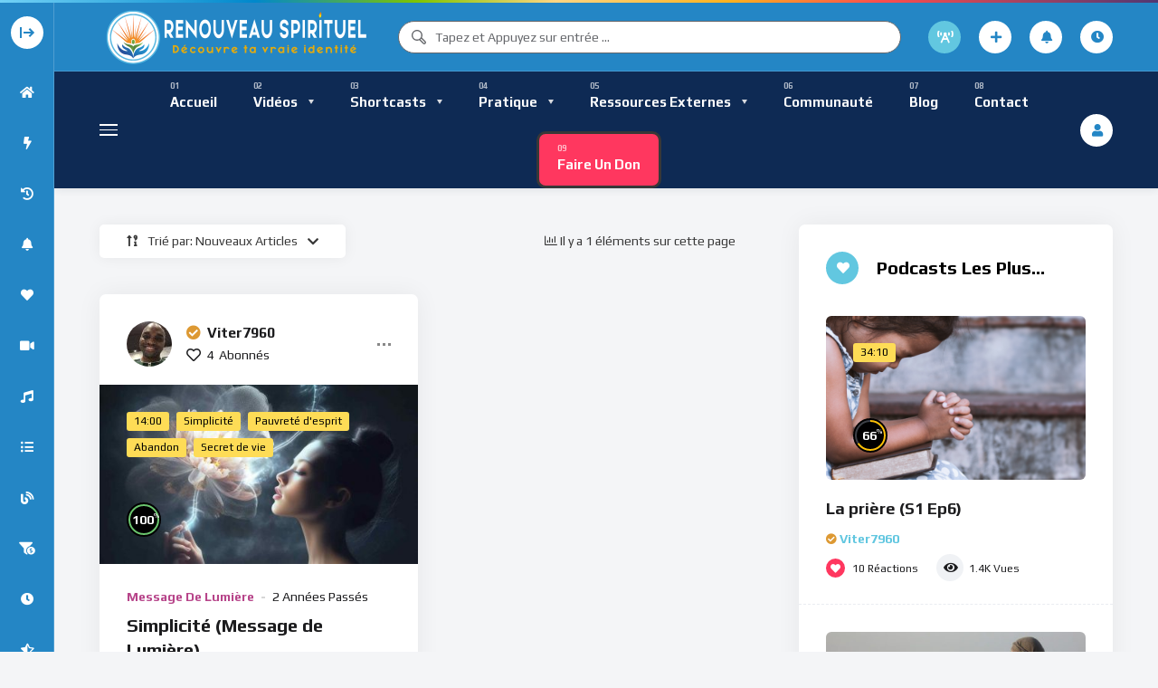

--- FILE ---
content_type: text/css; charset=utf-8
request_url: https://renouveauspirituel.com/wp-content/themes/vidmov/css/header/h-poppy.css?ver=2.3.9
body_size: 1371
content:
:root {
  --height__h-poppy-top-menu-height: 66px;
  --height__h-poppy-main-menu-height: 66px;
  --height__h-poppy-top-menu-height-mobile: 56px;
  --height__h-poppy-main-menu-height-mobile: 56px;
  --color__h-poppy-top-menu-background: #FFFFFF;
  --color__h-poppy-top-menu-border: #F0F2F5;
  --color__h-poppy-main-menu-background: #FFFFFF;
  --color__h-poppy-main-menu-border: #F0F2F5;
}

.beeteam368-top-menu {
  background-color: var(--color__h-poppy-top-menu-background);
  border-bottom: 1px solid var(--color__h-poppy-top-menu-border);
  position: relative;
  z-index: 7;
  width: 100%;
}

.beeteam368-top-menu-row {
  min-height: var(--height__h-poppy-top-menu-height);
}
.beeteam368-top-menu-row .beeteam368-search-suggestions {
  padding-top: 4.5rem;
}

.side-close-btn {
  min-height: var(--height__h-poppy-top-menu-height);
}

.beeteam368-main-menu {
  box-shadow: 0px 1px 8px 1px var(--color__global-box-shadow);
  -webkit-box-shadow: 0px 1px 8px 1px var(--color__global-box-shadow);
  background-color: var(--color__h-poppy-main-menu-background);
  width: 100%;
  position: relative;
  z-index: 5;
}

.beeteam368-main-menu-row {
  min-height: var(--height__h-poppy-main-menu-height);
}

.beeteam368-logo-wrap {
  text-align: left;
}

.beeteam368-main-nav {
  flex: 1;
  -webkit-flex: 1;
  -ms-flex: 1;
}

.beeteam368-searchbox {
  flex: 1;
  -webkit-flex: 1;
  -ms-flex: 1;
}
.beeteam368-searchbox .beeteam368-searchbox-wrap {
  transition: all 0.3s ease-in-out;
  -webkit-transition: all 0.3s ease-in-out;
}
.beeteam368-searchbox .beeteam368-searchbox-wrap .beeteam368-searchform {
  max-width: 600px;
  margin-left: auto;
  margin-right: auto;
}
@media (max-width: 575px) {
  .beeteam368-searchbox .beeteam368-searchbox-wrap .beeteam368-searchtext ~ .beeteam368-search-suggestions {
    border-radius: 0;
    -webkit-border-radius: 0;
  }
  .beeteam368-searchbox .beeteam368-searchbox-wrap .beeteam368-searchtext:focus {
    width: calc(100% + 0px);
  }
  .beeteam368-searchbox .beeteam368-searchbox-wrap .beeteam368-searchtext:focus ~ .beetam368-back-focus {
    left: 0;
  }
  .beeteam368-searchbox .beeteam368-searchbox-wrap .beeteam368-searchtext:focus ~ .beeteam368-search-suggestions {
    left: calc(var(--grid_gutter_df) / 2 * -1);
    right: calc(var(--grid_gutter_df) / 2 * -1);
  }
}

.beeteam368-h-poppy .beeteam368-main-nav > ul {
  margin-left: -20px;
  margin-right: -20px;
}
.beeteam368-h-poppy .beeteam368-main-nav > ul > li {
  padding-left: 20px;
  padding-right: 20px;
}
@media (max-width: 1279px) {
  .beeteam368-h-poppy .beeteam368-main-nav > ul {
    margin-left: -18px;
    margin-right: -18px;
  }
  .beeteam368-h-poppy .beeteam368-main-nav > ul > li {
    padding-left: 18px;
    padding-right: 18px;
  }
}

@media (min-width: 1670px) {
  .full-width-mode .beeteam368-h-poppy .beeteam368-searchbox .beeteam368-searchbox-wrap {
    position: absolute;
    top: 0;
    left: 0;
    right: 0;
    bottom: 0;
    pointer-events: none;
  }
  .full-width-mode .beeteam368-h-poppy .beeteam368-searchbox .beeteam368-searchbox-wrap .beeteam368-searchform {
    pointer-events: auto;
  }
}
@media (min-width: 1670px) and (min-width: 1670px) {
  .full-width-mode .beeteam368-h-poppy .beeteam368-main-nav > ul {
    margin-left: -25px;
    margin-right: -25px;
  }
  .full-width-mode .beeteam368-h-poppy .beeteam368-main-nav > ul > li {
    padding-left: 25px;
    padding-right: 25px;
  }
}

@media (min-width: 1670px) and (max-width: 1800px) {
  .full-width-mode.sidemenu-active .beeteam368-h-poppy .beeteam368-searchbox .beeteam368-searchbox-wrap .beeteam368-searchform {
    max-width: 500px;
  }
}

.beeteam368-h-poppy .beeteam368-main-nav {
  min-height: var(--height__h-poppy-main-menu-height);
}
@media (max-width: 991px) {
  .beeteam368-h-poppy .beeteam368-main-nav {
    min-height: var(--height__h-poppy-main-menu-height-mobile);
  }
}
@media (min-width: 992px) {
  .beeteam368-h-poppy .beeteam368-main-nav > ul > li > a {
    min-height: var(--height__h-poppy-main-menu-height);
  }
}

@media (min-width: 992px) {
  .side-menu-mode.sidemenu-right .beeteam368-main-nav {
    order: 1;
  }
  .side-menu-mode.sidemenu-right .beeteam368-social-account-sub-login-nav .beeteam368-icon-dropdown {
    right: auto;
    left: -2px;
  }
  .side-menu-mode.sidemenu-right .beeteam368-social-account-sub-login-nav .beeteam368-icon-dropdown:before {
    right: auto;
    left: 10px;
  }

  .beeteam368-social-account-sub-nav {
    display: none;
  }

  .beeteam368-logo-mobile {
    display: none;
  }

  .beeteam368-top-menu .beeteam368-sidemenu-btn {
    display: none;
  }
}
@media (max-width: 991px) {
  .side-menu-mode.sidemenu-right .beeteam368-searchbox {
    order: 1;
  }
  .side-menu-mode.sidemenu-right .beeteam368-mobile-menu-btn {
    order: 2;
  }
  .side-menu-mode.sidemenu-right .beeteam368-logo-mobile {
    order: 1;
  }
  .side-menu-mode.sidemenu-right .beeteam368-social-account-sub-nav,
  .side-menu-mode.sidemenu-right .beeteam368-social-account-sub-login-nav {
    order: 0;
  }

  .beeteam368-top-menu .beeteam368-sidemenu-btn {
    display: block;
  }

  .beeteam368-main-menu .beeteam368-sidemenu-btn {
    display: none;
  }

  .beeteam368-searchbox {
    width: auto;
    flex: 1;
    -webkit-flex: 1;
    -ms-flex: 1;
    z-index: 9;
  }

  .beeteam368-top-menu-row,
  .side-close-btn {
    min-height: var(--height__h-poppy-top-menu-height-mobile);
  }

  .beeteam368-main-menu-row {
    min-height: var(--height__h-poppy-main-menu-height-mobile);
  }
  .beeteam368-main-menu-row .beeteam368-main-nav {
    flex: 0;
    -webkit-flex: 0;
    -ms-flex: 0;
    padding: 0;
  }

  .beeteam368-social-account .beeteam368-dark-light-btn {
    display: none;
  }

  .beeteam368-logo {
    display: none;
  }

  .beeteam368-logo-mobile {
    flex: 1;
    -webkit-flex: 1;
    -ms-flex: 1;
  }

  .beeteam368-logo-wrap {
    text-align: center;
  }
}
@media (max-width: 991px) {
  .mobile-active .beeteam368_color_bar {
    position: fixed;
    top: 0;
    left: 0;
    right: 0;
    z-index: 99999;
  }
  .mobile-active .beeteam368-top-menu {
    display: none;
  }
  .mobile-active .beeteam368-main-menu {
    position: fixed;
    left: 0;
    right: 0;
    z-index: 99999;
    top: var(--height__top-bar);
  }
  .mobile-active .beeteam368-main-menu-row {
    min-height: var(--height__h-all-main-menu-height-open-mobile);
  }
  .mobile-active .beeteam368-main-menu-row:after {
    content: '';
    display: block;
    position: absolute;
    left: 10px;
    right: 10px;
    bottom: 0;
    height: 2px;
    background-color: var(--color__h-poppy-main-menu-border);
  }
  .mobile-active .beeteam368-main-nav {
    max-height: 0;
    min-height: 0;
  }
  .mobile-active .beeteam368-main-nav > ul.menu-items-lyt {
    opacity: 1;
    visibility: visible;
    pointer-events: auto;
    overflow: visible;
    overflow-x: hidden;
    overflow-y: auto;
    padding-bottom: 120px;
    transform: scale(1, 1);
    -webkit-transform: scale(1, 1);
    -ms-transform: scale(1, 1);
    transition: opacity 0.3s ease-in-out, visibility 0.3s ease-in-out, transform 0.3s ease-in-out, height 0.3s ease-in;
    -webkit-transition: opacity 0.3s ease-in-out, visibility 0.3s ease-in-out, transform 0.3s ease-in-out, height 0.3s ease-in;
    margin: calc(var(--height__h-all-main-menu-height-open-mobile) + var(--height__top-bar)) 0 0 0;
    height: calc(100vh - var(--height__h-all-main-menu-height-open-mobile) - var(--height__top-bar));
  }
}


--- FILE ---
content_type: text/css; charset=utf-8
request_url: https://renouveauspirituel.com/wp-content/themes/vidmov/css/side-menu/side-menu.css?ver=2.3.9
body_size: 1981
content:
:root {
  --width__side-menu: 250px;
  --width__side-menu-hide: 60px;
  --color__side-menu-background: #FFFFFF;
  --color__side-menu-border: #E8E8E8;
  --color__side-menu-nav-default: #1C1C1E;
  --color__side-menu-logo: #383838;
}

.beeteam368-side-menu {
  position: fixed;
  top: 0;
  left: 0;
  bottom: 0;
  z-index: 20;
  overflow: hidden;
  background-color: var(--color__side-menu-background);
  width: 0;
}
@media (min-width: 576px) {
  .beeteam368-side-menu {
    width: var(--width__side-menu-hide);
    border-right: 1px solid var(--color__side-menu-border);
  }
}
.beeteam368-side-menu .beeteam368-side-menu-body {
  position: absolute;
  top: 0;
  bottom: 0;
  left: 0;
  right: 0;
  padding-top: var(--height__top-bar);
  padding-left: 0;
  padding-right: 0;
  padding-bottom: 25px;
}

.side-close-btn .layer-show {
  line-height: 0;
}

.svg-side-btn {
  fill: var(--color__icon);
}
.svg-side-btn svg {
  display: block;
  width: 20px;
  height: 20px;
  margin: 8px auto;
}

.ctrl-show-hidden-elm .layer-hidden {
  display: none;
  flex: 1;
  -webkit-flex: 1;
  -ms-flex: 1;
}
.ctrl-show-hidden-elm .layer-show {
  width: var(--width__side-menu-hide);
  text-align: center;
}

.side-nav-default {
  padding-top: 5px;
  padding-bottom: 5px;
}
.side-nav-default .ctrl-show-hidden-elm {
  padding-top: 10px;
  padding-bottom: 10px;
  text-decoration: none;
}
.side-nav-default .ctrl-show-hidden-elm .category-menu {
  color: var(--color__side-menu-nav-default);
}
.side-nav-default .ctrl-show-hidden-elm:hover .beeteam368-icon-item, .side-nav-default .ctrl-show-hidden-elm.side-active .beeteam368-icon-item {
  background-color: var(--color__main);
  color: #FFFFFF;
}
.side-nav-default .ctrl-show-hidden-elm:hover .category-menu, .side-nav-default .ctrl-show-hidden-elm.side-active .category-menu {
  color: var(--color__main);
}

.side-top-heading {
  display: inline-block;
  padding: 5px 17px;
  color: var(--color__side-menu-logo);
  border: 1px solid var(--color__side-menu-logo);
}

.beeteam368-logo-wrap.elm-logo-side {
  text-align: left;
}

.side-menu-mode .beeteam368-site-wrap-parent {
  margin-left: 0;
}
@media (min-width: 576px) {
  .side-menu-mode .beeteam368-site-wrap-parent {
    margin-left: var(--width__side-menu-hide);
  }
}
.side-menu-mode .elementor-top-section.elementor-section-stretched[style*="width"],
.side-menu-mode .elementor-section.elementor-top-section[style*="width"] {
  padding-left: 0;
}
@media (min-width: 576px) {
  .side-menu-mode .elementor-top-section.elementor-section-stretched[style*="width"],
  .side-menu-mode .elementor-section.elementor-top-section[style*="width"] {
    padding-left: var(--width__side-menu-hide);
  }
}
.side-menu-mode .side-menu-close {
  display: block;
}
.side-menu-mode .side-menu-open {
  display: none;
}
@media (min-width: 1366px) {
  .side-menu-mode.sidemenu-active .beeteam368-side-menu {
    overflow: visible;
    width: var(--width__side-menu);
  }
  .side-menu-mode.sidemenu-active .beeteam368-side-menu .beeteam368-side-menu-body {
    padding-left: 25px;
    padding-right: 25px;
  }
  .side-menu-mode.sidemenu-active .ctrl-show-hidden-elm .layer-hidden {
    display: block;
  }
  .side-menu-mode.sidemenu-active .ctrl-show-hidden-elm .layer-hidden + .layer-show {
    margin-left: 20px;
  }
  .side-menu-mode.sidemenu-active .ctrl-show-hidden-elm .layer-show {
    width: auto;
  }
  .side-menu-mode.sidemenu-active .ctrl-show-hidden-elm .layer-show + .layer-hidden {
    margin-left: 20px;
  }
  .side-menu-mode.sidemenu-active .side-menu-close {
    display: none;
  }
  .side-menu-mode.sidemenu-active .side-menu-open {
    display: block;
  }
  .side-menu-mode.sidemenu-active .beeteam368-site-wrap-parent {
    margin-left: var(--width__side-menu);
  }
  .side-menu-mode.sidemenu-active .elementor-top-section.elementor-section-stretched[style*="width"],
  .side-menu-mode.sidemenu-active .elementor-section.elementor-top-section[style*="width"] {
    padding-left: var(--width__side-menu);
  }
  .side-menu-mode.sidemenu-active .oc-btn:hover .top {
    transform: rotateZ(-45deg) translate(-9px, -6px);
    -webkit-transform: rotateZ(-45deg) translate(-9px, -6px);
    -ms-transform: rotateZ(-45deg) translate(-9px, -6px);
    width: 12px;
  }
  .side-menu-mode.sidemenu-active .oc-btn:hover .middle {
    transform: translateX(0);
    -webkit-transform: translateX(0);
    -ms-transform: translateX(0);
  }
  .side-menu-mode.sidemenu-active .oc-btn:hover .bottom {
    transform: rotateZ(45deg) translate(-9px, 6px);
    -webkit-transform: rotateZ(45deg) translate(-9px, 6px);
    -ms-transform: rotateZ(45deg) translate(-9px, 6px);
    width: 12px;
  }
  .side-menu-mode:not(.sidemenu-active) .side-row:not(.side-row-show) {
    display: none;
  }
  .side-menu-mode:not(.sidemenu-active) .side-nav-default .ctrl-show-hidden-elm:not(:hover) .beeteam368-icon-item {
    background-color: transparent;
    transition: none;
    -webkit-transition: none;
  }
  .side-menu-mode:not(.sidemenu-active) .side-nav-default .ctrl-show-hidden-elm:not(:hover).side-active .beeteam368-icon-item {
    background-color: var(--color__main);
  }
}
@media (max-width: 1365px) {
  .side-menu-mode.sidemenu-active-mobile .beeteam368-side-menu {
    overflow: visible;
    width: var(--width__side-menu);
  }
  .side-menu-mode.sidemenu-active-mobile .beeteam368-side-menu .beeteam368-side-menu-body {
    padding-left: 25px;
    padding-right: 25px;
  }
  .side-menu-mode.sidemenu-active-mobile .ctrl-show-hidden-elm .layer-hidden {
    display: block;
  }
  .side-menu-mode.sidemenu-active-mobile .ctrl-show-hidden-elm .layer-hidden + .layer-show {
    margin-left: 20px;
  }
  .side-menu-mode.sidemenu-active-mobile .ctrl-show-hidden-elm .layer-show {
    width: auto;
  }
  .side-menu-mode.sidemenu-active-mobile .ctrl-show-hidden-elm .layer-show + .layer-hidden {
    margin-left: 20px;
  }
  .side-menu-mode.sidemenu-active-mobile .side-menu-close {
    display: none;
  }
  .side-menu-mode.sidemenu-active-mobile .side-menu-open {
    display: block;
  }
  .side-menu-mode.sidemenu-active-mobile .oc-btn:hover .top {
    transform: rotateZ(-45deg) translate(-9px, -6px);
    -webkit-transform: rotateZ(-45deg) translate(-9px, -6px);
    -ms-transform: rotateZ(-45deg) translate(-9px, -6px);
    width: 12px;
  }
  .side-menu-mode.sidemenu-active-mobile .oc-btn:hover .middle {
    transform: translateX(0);
    -webkit-transform: translateX(0);
    -ms-transform: translateX(0);
  }
  .side-menu-mode.sidemenu-active-mobile .oc-btn:hover .bottom {
    transform: rotateZ(45deg) translate(-9px, 6px);
    -webkit-transform: rotateZ(45deg) translate(-9px, 6px);
    -ms-transform: rotateZ(45deg) translate(-9px, 6px);
    width: 12px;
  }
  .side-menu-mode:not(.sidemenu-active-mobile) .side-row:not(.side-row-show) {
    display: none;
  }
  .side-menu-mode:not(.sidemenu-active-mobile) .side-nav-default .ctrl-show-hidden-elm:not(:hover) .beeteam368-icon-item {
    background-color: transparent;
    transition: none;
    -webkit-transition: none;
  }
  .side-menu-mode:not(.sidemenu-active-mobile) .side-nav-default .ctrl-show-hidden-elm:not(:hover).side-active .beeteam368-icon-item {
    background-color: var(--color__main);
  }
}
.side-menu-mode.sidemenu-right .beeteam368-sidemenu-btn {
  order: 999;
}
.side-menu-mode.sidemenu-right .oc-btn:hover .top {
  transform: rotateZ(-45deg) translate(-9px, -6px);
  -webkit-transform: rotateZ(-45deg) translate(-9px, -6px);
  -ms-transform: rotateZ(-45deg) translate(-9px, -6px);
  width: 12px;
}
.side-menu-mode.sidemenu-right .oc-btn:hover .middle {
  transform: translateX(0);
  -webkit-transform: translateX(0);
  -ms-transform: translateX(0);
}
.side-menu-mode.sidemenu-right .oc-btn:hover .bottom {
  transform: rotateZ(45deg) translate(-9px, 6px);
  -webkit-transform: rotateZ(45deg) translate(-9px, 6px);
  -ms-transform: rotateZ(45deg) translate(-9px, 6px);
  width: 12px;
}
.side-menu-mode.sidemenu-right .beeteam368-side-menu {
  left: auto;
  right: 0;
  border-right: none;
  border-left: 1px solid var(--color__side-menu-border);
}
.side-menu-mode.sidemenu-right .beeteam368-site-wrap-parent {
  margin-right: 0;
}
@media (min-width: 576px) {
  .side-menu-mode.sidemenu-right .beeteam368-site-wrap-parent {
    margin-left: 0;
    margin-right: var(--width__side-menu-hide);
  }
}
.side-menu-mode.sidemenu-right .elementor-top-section.elementor-section-stretched[style*="width"],
.side-menu-mode.sidemenu-right .elementor-section.elementor-top-section[style*="width"] {
  padding-right: 0;
}
@media (min-width: 576px) {
  .side-menu-mode.sidemenu-right .elementor-top-section.elementor-section-stretched[style*="width"],
  .side-menu-mode.sidemenu-right .elementor-section.elementor-top-section[style*="width"] {
    padding-left: 0;
    padding-right: var(--width__side-menu-hide);
  }
}
.side-menu-mode.sidemenu-right .side-menu-close {
  display: none;
}
.side-menu-mode.sidemenu-right .side-menu-open {
  display: block;
}
@media (min-width: 1366px) {
  .side-menu-mode.sidemenu-right.sidemenu-active .beeteam368-side-menu {
    border-right: none;
    border-left: 1px solid var(--color__side-menu-border);
  }
  .side-menu-mode.sidemenu-right.sidemenu-active .side-menu-close {
    display: block;
  }
  .side-menu-mode.sidemenu-right.sidemenu-active .side-menu-open {
    display: none;
  }
  .side-menu-mode.sidemenu-right.sidemenu-active .beeteam368-site-wrap-parent {
    margin-left: 0;
    margin-right: var(--width__side-menu);
  }
  .side-menu-mode.sidemenu-right.sidemenu-active .elementor-top-section.elementor-section-stretched[style*="width"],
  .side-menu-mode.sidemenu-right.sidemenu-active .elementor-section.elementor-top-section[style*="width"] {
    padding-left: 0;
    padding-right: var(--width__side-menu);
  }
  .side-menu-mode.sidemenu-right.sidemenu-active .oc-btn:hover .top {
    transform: rotateZ(45deg) translate(9px, -6px);
    -webkit-transform: rotateZ(45deg) translate(9px, -6px);
    -ms-transform: rotateZ(45deg) translate(9px, -6px);
    width: 12px;
  }
  .side-menu-mode.sidemenu-right.sidemenu-active .oc-btn:hover .middle {
    transform: translateX(0);
    -webkit-transform: translateX(0);
    -ms-transform: translateX(0);
  }
  .side-menu-mode.sidemenu-right.sidemenu-active .oc-btn:hover .bottom {
    transform: rotateZ(-45deg) translate(9px, 6px);
    -webkit-transform: rotateZ(-45deg) translate(9px, 6px);
    -ms-transform: rotateZ(-45deg) translate(9px, 6px);
    width: 12px;
  }
}
@media (max-width: 1365px) {
  .side-menu-mode.sidemenu-right.sidemenu-active-mobile .beeteam368-side-menu {
    border-right: none;
    border-left: 1px solid var(--color__side-menu-border);
  }
  .side-menu-mode.sidemenu-right.sidemenu-active-mobile .side-menu-close {
    display: block;
  }
  .side-menu-mode.sidemenu-right.sidemenu-active-mobile .side-menu-open {
    display: none;
  }
  .side-menu-mode.sidemenu-right.sidemenu-active-mobile .oc-btn:hover .top {
    transform: rotateZ(45deg) translate(9px, -6px);
    -webkit-transform: rotateZ(45deg) translate(9px, -6px);
    -ms-transform: rotateZ(45deg) translate(9px, -6px);
    width: 12px;
  }
  .side-menu-mode.sidemenu-right.sidemenu-active-mobile .oc-btn:hover .middle {
    transform: translateX(0);
    -webkit-transform: translateX(0);
    -ms-transform: translateX(0);
  }
  .side-menu-mode.sidemenu-right.sidemenu-active-mobile .oc-btn:hover .bottom {
    transform: rotateZ(-45deg) translate(9px, 6px);
    -webkit-transform: rotateZ(-45deg) translate(9px, 6px);
    -ms-transform: rotateZ(-45deg) translate(9px, 6px);
    width: 12px;
  }
}

.admin-bar .beeteam368-side-menu .beeteam368-side-menu-body {
  padding-top: calc(32px + var(--height__top-bar));
}
@media (max-width: 782px) {
  .admin-bar .beeteam368-side-menu .beeteam368-side-menu-body {
    padding-top: calc(46px + var(--height__top-bar));
  }
}
.admin-bar .beeteam368-side-menu .os-host-resize-disabled.os-host-scrollbar-horizontal-hidden > .os-scrollbar-vertical {
  top: calc(32px + var(--height__top-bar) + 15px);
}
@media (max-width: 782px) {
  .admin-bar .beeteam368-side-menu .os-host-resize-disabled.os-host-scrollbar-horizontal-hidden > .os-scrollbar-vertical {
    top: calc(46px + var(--height__top-bar) + 15px);
  }
}

.side-menu-navigation {
  list-style: none;
  margin: 10px 0;
  padding: 12px 0;
  border-top: 1px dashed var(--color__side-menu-border);
  border-bottom: 1px dashed var(--color__side-menu-border);
  text-transform: capitalize;
}
.side-menu-navigation ul, .side-menu-navigation li {
  list-style: none;
  margin: 0;
  padding: 0;
}
.side-menu-navigation a {
  text-decoration: none;
  display: -webkit-box;
  overflow: hidden;
  text-overflow: ellipsis;
  -webkit-line-clamp: 2;
  -webkit-box-orient: vertical;
  color: var(--color__side-menu-nav-default);
  transition: color 0.3s, background-color 0.3s, opacity 0.3s;
  -webkit-transition: color 0.3s, background-color 0.3s, opacity 0.3s;
}
.side-menu-navigation a:hover {
  opacity: 0.88;
}
.side-menu-navigation > li {
  margin: 6px 0;
}
.side-menu-navigation > li > a {
  position: relative;
  padding: 5px 0 5px 56px;
}
.side-menu-navigation > li > a:before {
  font-family: "Font Awesome 5 Free";
  -moz-osx-font-smoothing: grayscale;
  -webkit-font-smoothing: antialiased;
  content: "\f35a";
  font-size: 17px;
  font-style: normal;
  font-variant: normal;
  text-rendering: auto;
  font-weight: normal;
  line-height: 1;
  text-align: center;
  display: block;
  position: absolute;
  width: 36px;
  height: 16px;
  left: 0;
  top: 50%;
  margin-top: -9px;
}
.side-menu-navigation > li > a.arrow-down:before {
  content: "\f358";
}
.side-menu-navigation > li ul {
  font-weight: normal;
  padding-left: 25px;
}
.side-menu-navigation > li ul a {
  padding: 5px 0;
}
.side-menu-navigation > li > ul {
  display: none;
  padding-left: 56px;
}
.side-menu-navigation > li.active-sub-menu > ul {
  display: block;
}


--- FILE ---
content_type: text/css; charset=utf-8
request_url: https://renouveauspirituel.com/wp-content/themes/vidmov/dark-version.css?ver=2.3.9
body_size: 3219
content:
.dark-mode {
  --color__body-background:#010001;
  --color__wrap-background:transparent;
  --color__main: #DE0404;
  --color__sub: #6AC46D;
  --color__text-main: #DDDDDD;
  --color__text-heading: #FFFFFF;
  --color__global-box-shadow: rgba(28, 45, 66, 0.088);
  --color__global-box-content-shadow: rgba(28,28,30,0.06);
  --color__site-logo: #FFFFFF;
  --color__link: #FFFFFF;
  --color__link-visited: #FFFFFF;
  --color__link-hover: #DE0404;
  --color__title-link: #FFFFFF;
  --color__title-link-hover: #DE0404;
  --color__button-background: #DE0404;
  --color__button-text: #FFFFFF;
  --color__button-border: #DE0404;
  --color__button-background-hover: #3C3F46;
  --color__button-text-hover: #DDDDDD;
  --color__button-border-hover: #3C3F46;
  --color__button-background-reverse: #3C3F46;
  --color__button-text-reverse: #FFFFFF;
  --color__button-border-reverse: #3C3F46;
  --color__input-border: #383838;
  --color__input-text: #999999;
  --color__input-background: transparent;
  --color__input-border-focus: #DE0404;
  --color__input-text-focus: #DDDDDD;
  --color__input-background-focus: transparent;
  --color__select-background: #3C3F46;
  --color__background-pre: #010001;
  --color__hr-background: #282828;
  --color__abbr-border: #FFFFFF;
  --color__ins-background: #DE0404;
  --color__searchbox: #FFFFFF;
  --color__searchbox-background: #010001;
  --color__searchbox-placeholder: #A0A0A0;
  --color__searchbox-border: #282928;
  --color__searchbox-box-shadow: #101113;
  --color__searchbox-hover: #FFFFFF;
  --color__searchbox-background-hover: #010001;
  --color__searchbox-placeholder-hover: #DDDDDD;
  --color__searchbox-border-hover: #3C3F46;
  --color__suggestions-background: #101113;
  --color__suggestion-item-hover: #252525;
  --color__suggestion-item-highlighted: #DE0404;
  --color__oc-button: #A8A8A8;
  --color__oc-button-hover: #FFFFFF;
  --color__oc-button-click: #010001;
  --color__oc-button-mobile-background: #A8A8A8;
  --color__icon: #DDDDDD;
  --color__icon-background: #3C3F46;
  --color__icon-hover: #FFFFFF;
  --color__icon-background-hover: #666666;
  --color__icon-primary: #FFFFFF;
  --color__icon-primary-background: #DE0404;
  --color__icon-primary-hover: #010001;
  --color__icon-primary-background-hover: #FFFFFF;
  --color__dark-light-btn-dark: #DDDDDD;
  --color__dark-light-btn-dark-background: #3C3F46;
  --color__prev-next-btn: #444444;
  --color__prev-next-btn-hover: #666666;
  --color__sub-icons-background: #191A1D;
  --color__sub-icons-border:#282828;
  --color__nav-level1-text: #FFFFFF;
  --color__nav-level1-text-hover: #DE0404;
  --color__nav-level1-text-active: #DE0404;
  --color__nav-level-x-background: #151515;
  --color__nav-level-x-text: #DDDDDD;
  --color__nav-level-x-text-hover: #DE0404;
  --color__nav-level-x-text-active: #DE0404;
  --color__nav-line-hover: #DE0404;
  --color__nav-line-active: #DE0404;
  --color__nav-arrow: #9A9A9A;
  --color__nav-arrow-hover: #FFFFFF;
  --color__nav-arrow-active: #DE0404;
  --color__megamenu-nav: #DDDDDD;
  --color__megamenu-nav-background: #3c3f46;
  --color__megamenu-nav-hover: #FFFFFF;
  --color__megamenu-nav-background-hover: #DE0404;
  --color__loading-1: #4285F4;
  --color__loading-2: #34A853;
  --color__loading-3: #DE0404;
  --color__loading-4: #FBBC05;
  --color__loading-5: #AAAAAA;
  --color__loading-6: #888888;
  --color__loading-7: #666666;
  --color__top-bar: linear-gradient(to right, #73D2F6, #08C 22%, #7FC400 36%, #FFD583 48%, #FFB21E 63%, #FF4D4D 76%, #503873);
  --color__top-bar-webkit: -webkit-linear-gradient(left, #73D2F6, #08C 22%, #7FC400 36%, #FFD583 48%, #FFB21E 63%, #FF4D4D 76%, #503873);
  --color__blockquote-background: #010001;
  --color__blockquote-border: #282828;
  --color__blockquote-icon: #383A40;
  --color__blockquote-cite: #DE0404;
  --color__video-background: #3C3F46;
  --color__video-background-radial-gradient-1: rgba(1,0,1,0);
  --color__video-background-radial-gradient-2: rgba(1,0,1,1);
  --color__video-icon: #FFFFFF;
  --color__video-icon-background: #DE0404;
  --color__video-icon-border: #FFFFFF;
  --color__video-icon-shadow: rgba(0,0,0,0.12);
  --color__audio-background: #3C3F46;
  --color__audio-control-gradient-1: rgba(177,18,200,1);
  --color__audio-control-gradient-2: rgba(61,75,218,1);
  --color__main-circle-score-percent: #6AC46D;
  --color__main-circle-score-percent-yellow: #FFC107;
  --color__main-circle-score-percent-red: #DE0404;
  --color__sub-circle-score-percent: #3C3F46;
  --color__circle-score-background: #010001;
  --color__review-caption:#FFFFFF;
  --color__review-caption-background:#3C3F46;
  --color__review-rated:#FFFFFF;
  --color__review-rated-background:#DE0404;
  --color__tooltip: #010001;
  --color__tooltip-bg: #FFFFFF;
  --color__popup-dropdown-background: #101113;
  --color__channel-tab-active-icon: #FFFFFF;
  --color__channel-tab-active-text: #DE0404;
  --color__channel-tab-active-icon-background: #DE0404;
  --color__channel-arrow-button: #FFFFFF;
  --color__channel-arrow-button-background: #3C3F46;
  --color__channel-arrow-button-hover: #FFFFFF;
  --color__channel-arrow-button-background-hover: #2B2D33;
  --color__privacy-public:#FFFFFF;
  --color__privacy-public-background: #227AFF;
  --color__privacy-private: #010101;
  --color__privacy-private-background: #FFD10A;
  --color__quizzes-arrow-button: #FFFFFF;
  --color__quizzes-arrow-button-background: #3C3F46;
  --color__quizzes-arrow-button-hover: #FFFFFF;
  --color__quizzes-arrow-button-background-hover: #2B2D33;
  --color__playlist-active-1: #DE0404;
  --color__playlist-active-2: #FFFFFF;
  --color__series-active-1: #DE0404;
  --color__reactions-icon: #FFFFFF;
  --color__reactions-icon-bg: #3c3f46;
  --color__reactions-icon-border: #282828;
  --color__reactions-like-bg: rgba(255, 55, 95, 1.0);
  --color__reactions-dislike-like-bg: rgba(10, 132, 255, 1.0);
  --color__reactions-squint-tears-like-bg: rgba(191, 90, 242, 1.0);
  --color__reactions-cry-bg: rgba(255, 159, 10, 1.0);
  --color__button-listing-reactions:#010001;
  --color__reactions-already-voted: #3c3f46;
  --color__modal-background: rgba(1,0,1,0.6);
  --color__login-background: #191a1d;
  --color__alerts-background: #3c3f46;
  --color__global-modal-background: rgba(1,0,1,0.6);
  --color__global-popup-background: #191a1d;
  --color__h-alyssa-top-menu-background: #191A1D;
  --color__h-alyssa-top-menu-border: #282828;
  --color__h-alyssa-main-menu-background: #191A1D;
  --color__h-alyssa-main-menu-border: #282828;
  --color__h-default-top-menu-background: #191A1D;
  --color__h-default-top-menu-border: #282828;
  --color__h-default-main-menu-background: #191A1D;
  --color__h-default-main-menu-border: #282828;
  --color__h-leilani-top-menu-background: #191A1D;
  --color__h-leilani-top-menu-border: #282828;
  --color__h-leilani-main-menu-background: #191A1D;
  --color__h-leilani-main-menu-border: #282828;
  --color__h-lily-top-menu-background: #FFFFFF;
  --color__h-lily-top-menu-border: #F0F2F5;
  --color__h-lily-main-menu-background: #FFFFFF;
  --color__h-lily-main-menu-border: #F0F2F5;
  --color__h-marguerite-top-menu-background: #090909;
  --color__h-marguerite-top-menu-border: transparent;
  --color__h-marguerite-main-menu-background: #191A1D;
  --color__h-marguerite-main-menu-border: #282828;
  --color__h-marguerite-middle-menu-background: #191A1D;
  --color__h-marguerite-middle-menu-border: transparent;
  --color__h-poppy-top-menu-background: #191A1D;
  --color__h-poppy-top-menu-border: #282828;
  --color__h-poppy-main-menu-background: #191A1D;
  --color__h-poppy-main-menu-border: #282828;
  --color__h-rose-top-menu-background: #191A1D;
  --color__h-rose-top-menu-border: #282828;
  --color__h-rose-main-menu-background: #191A1D;
  --color__h-rose-main-menu-border: #282828;
  --color__mega-menu-border-top: #282828;
  --color__mobile-menu-border: #282828;
  --color__side-menu-background: #191A1D;
  --color__side-menu-border: #383838;
  --color__side-menu-nav-default: #FFFFFF;
  --color__side-menu-logo: #8d94a5;
  --color__login-menu-background: #191A1D;
  --color__login-menu-border: #383838;
  --color__login-menu-nav-default: #FFFFFF;
  --color__post-meta: #A0A0A0;
  --color__post-meta-hover: #DE0404;
  --color__post-meta-icon-hover: #FFFFFF;
  --color__post-meta-icon-hover-background: #DE0404;
  --color__author-expand: #DDDDDD;
  --color__author-expand-background: #3C3F46;
  --color__no-images: rgba(255,255,255,0.5);
  --color__no-images-icon: rgba(255,255,255,0.3);
  --color__no-images-border: #282828;
  --color__post-item-wrap-background: #191A1D;
  --color__post-item-content-border: #383838;
  --color__post-meta-seperate: rgba(255,255,255,0.15);
  --color__post-category: #DE0404;
  --color__post-author: #DDDDDD;
  --color__block-icon: #FFFFFF;
  --color__block-icon-background: #DE0404;
  --color__block-line: #DE0404;
  --color__block-subtitle: #BDBDBD;
  --color__top-title-icon-border: #DDDDDD;
  --color__top-title-icon-shadow: rgba(0,0,0,0.18);
  --color__sticky-note-background: #36383e;
  --color__sticky-note-color: #FFFFFF;
  --color__sticky-note-background-sub: #474A52;
  --color__duration: #000000;
  --color__duration-background: #FEDC56;
  --color__title-overlay: #FFFFFF;
  --color__pagination: #FFFFFF;
  --color__pagination-background: #191A1D;
  --color__pagination-hover: #FFFFFF;
  --color__pagination-background-hover: #DE0404;
  --color__no-data-line: #191A1D;
  --color__loadmore-button-icon-back: rgba(255,255,255,0.3);
  --color__loadmore-button-icon-front: rgba(255,255,255,1.0);
  --color__infinite-button-icon: #DE0404;
  --color__single-author-avatar-border: #DE0404;
  --color__sunflower-small-item-background: #1A1A1A;
  --color__sunflower-border-item-1: #DE0404;
  --color__sunflower-border-item-2: #6AC46D;
  --color__cyclamen-small-item-background: #1A1A1A;
  --color__cyclamen-small-wrap-background: rgba(0,0,0,0.18);
  --color__cyclamen-border-item-1: #DE0404;
  --color__cyclamen-border-item-2: #6AC46D;
  --color__cyclamen-border-slider: rgba(255,255,255,0.25);
  --color__slider-no-images-background:#3C3F46;
  --color__prev-next-slider: #FFFFFF;
  --color__prev-next-slider-background: rgba(0,0,0,0.28);
  --color__prev-next-slider-boder: rgba(255,255,255,0.5);
  --color__prev-next-slider-hover: #FFFFFF;
  --color__prev-next-slider-background-hover: #1A1A1A;
  --color__prev-next-slider-boder-hover: rgba(255,255,255,0.88);
  --color__slider-pagination: rgba(255,255,255,0.15);
  --color__slider-pagination-active: #DE0404;
  --color__widget-tag-cloud: #DDDDDD;
  --color__widget-tag-cloud-border: #383838;
  --color__main-sidebar-widget-background: #191A1D;
  --color__widget-title-icon: #FFFFFF;
  --color__widget-line: #DE0404;
  --color__widget-title-icon-background: #DE0404;
  --color__footer-sidebar-background: #191A1D;
  --color__footer-sidebar-widget-background: #191A1D;
  --color__footer-sidebar-border: #282828;
  --color__footer-copyright-background: #191A1D;
  --color__filter-block-widget-background: #24262A;
  --color__woo-tab:#DDDDDD;
  --color__woo-tab-background:#3C3F46;
}
.dark-mode .os-theme-dark > .os-scrollbar > .os-scrollbar-track > .os-scrollbar-handle {
  background-color: #3C3F46;
}
.dark-mode .beeteam368-searchbox-wrap .beeteam368-searchtext {
  background-image: url("data:image/svg+xml;charset=utf-8,<svg width='218' height='218' xmlns='http://www.w3.org/2000/svg'><path d='M209.33 170.924l-54.375-54.394c5.082-10.625 8-22.48 8-35.045C162.966 36.482 126.48 0 81.48 0S0 36.482 0 81.48s36.48 81.48 81.48 81.48c12.573 0 24.42-2.936 35.056-8l54.383 54.375c10.598 10.61 27.804 10.61 38.408 0 10.61-10.612 10.61-27.815 0-38.405zM18.108 81.48c0-35.013 28.372-63.376 63.374-63.376s63.374 28.364 63.374 63.376c0 34.99-28.37 63.374-63.374 63.374s-63.374-28.38-63.374-63.374zm178.415 115.044a9.05 9.05 0 0 1-12.801 0l-51.415-51.42c4.722-3.8 9.015-8.084 12.803-12.806l51.412 51.426c1.7 1.697 2.654 4 2.654 6.4s-.955 4.704-2.654 6.4z' fill='%23666666'/></svg>");
}
.dark-mode .beeteam368-searchbox-wrap .beeteam368-searchtext:focus,
.dark-mode .beeteam368-searchbox-wrap .beeteam368-searchtext.mobile-focus-status {
  background-image: url("data:image/svg+xml;charset=utf-8,<svg width='218' height='218' xmlns='http://www.w3.org/2000/svg'><path d='M209.33 170.924l-54.375-54.394c5.082-10.625 8-22.48 8-35.045C162.966 36.482 126.48 0 81.48 0S0 36.482 0 81.48s36.48 81.48 81.48 81.48c12.573 0 24.42-2.936 35.056-8l54.383 54.375c10.598 10.61 27.804 10.61 38.408 0 10.61-10.612 10.61-27.815 0-38.405zM18.108 81.48c0-35.013 28.372-63.376 63.374-63.376s63.374 28.364 63.374 63.376c0 34.99-28.37 63.374-63.374 63.374s-63.374-28.38-63.374-63.374zm178.415 115.044a9.05 9.05 0 0 1-12.801 0l-51.415-51.42c4.722-3.8 9.015-8.084 12.803-12.806l51.412 51.426c1.7 1.697 2.654 4 2.654 6.4s-.955 4.704-2.654 6.4z' fill='%23FFFFFF'/></svg>");
}
.dark-mode .beeteam368-main-nav > ul li.menu-item-has-children:hover > a:after {
  opacity: 1;
}
.dark-mode .beeteam368-main-nav > ul li.menu-item-has-children.current-menu-ancestor > a:after,
.dark-mode .beeteam368-main-nav > ul li.menu-item-has-children.current-menu-item > a:after {
  opacity: 1;
}
.dark-mode .theme-krajee-svg .empty-stars .krajee-icon-star {
  background-image: url(data:image/svg+xml;charset=utf-8,%3Csvg%20version%3D%221.1%22%20xmlns%3D%22http%3A%2F%2Fwww.w3.org%2F2000%2Fsvg%22%20xmlns%3Axlink%3D%22http%3A%2F%2Fwww.w3.org%2F1999%2Fxlink%22%20width%3D%2232%22%20height%3D%2232%22%20viewBox%3D%220%200%2032%2032%22%3E%3Cpath%20fill%3D%22%23ffffff%22%20stroke%3D%22%239a9da6%22%20d%3D%22M20.6%2011l-4.6-10.5-4.6%2010.5h-10.8l7.8%207.9-3%2012.1%2010.6-6%2010.6%206-3-12.1%207.8-7.9z%22%3E%3C%2Fpath%3E%3C%2Fsvg%3E);
}
.dark-mode .theme-krajee-svg .filled-stars .krajee-icon-star {
  background-image: url(data:image/svg+xml;charset=utf-8,%3Csvg%20version%3D%221.1%22%20xmlns%3D%22http%3A%2F%2Fwww.w3.org%2F2000%2Fsvg%22%20xmlns%3Axlink%3D%22http%3A%2F%2Fwww.w3.org%2F1999%2Fxlink%22%20width%3D%2232%22%20height%3D%2232%22%20viewBox%3D%220%200%2032%2032%22%3E%3Cpath%20fill%3D%22%23FFC107%22%20stroke%3D%22%23000000%22%20d%3D%22M20.6%2011l-4.6-10.5-4.6%2010.5h-10.8l7.8%207.9-3%2012.1%2010.6-6%2010.6%206-3-12.1%207.8-7.9z%22%3E%3C%2Fpath%3E%3C%2Fsvg%3E);
}
.dark-mode .theme-krajee-svg .krajee-icon-clear {
  background-image: url(data:image/svg+xml;charset=utf-8,%3Csvg%20id%3D%22svg2%22%20xmlns%3Ardf%3D%22http%3A%2F%2Fwww.w3.org%2F1999%2F02%2F22-rdf-syntax-ns%23%22%20xmlns%3D%22http%3A%2F%2Fwww.w3.org%2F2000%2Fsvg%22%20viewBox%3D%220%200%20158.81%20158.81%22%20version%3D%221.1%22%3E%0D%0A%3Cpath%20id%3D%22path4%22%20style%3D%22fill%3A%233c3f46%22%20stroke-linejoin%3D%22round%22%20d%3D%22m155.06%2C79.438c0%2C41.799-33.885%2C75.684-75.684%2C75.684s-75.684-33.885-75.684-75.684%2C33.885-75.684%2C75.684-75.684%2C75.684%2C33.885%2C75.684%2C75.684z%22%20stroke%3D%22%233c3f46%22%20stroke-linecap%3D%22round%22%20fill%3D%22none%22%2F%3E%0D%0A%3Cpath%20id%3D%22rect3139%22%20style%3D%22fill%3A%23FFFFFF%22%20d%3D%22m37.216%2C64.443v28.67h88.24v-28.67h-88.24z%22%2F%3E%0D%0A%3C%2Fsvg%3E);
}
.dark-mode .theme-krajee-svg .krajee-icon-clear:hover {
  background-image: url(data:image/svg+xml;charset=utf-8,%3Csvg%20id%3D%22svg2%22%20xmlns%3Ardf%3D%22http%3A%2F%2Fwww.w3.org%2F1999%2F02%2F22-rdf-syntax-ns%23%22%20xmlns%3D%22http%3A%2F%2Fwww.w3.org%2F2000%2Fsvg%22%20viewBox%3D%220%200%20158.81%20158.81%22%20version%3D%221.1%22%3E%0D%0A%3Cpath%20id%3D%22path4%22%20style%3D%22fill%3A%23DE0404%22%20stroke-linejoin%3D%22round%22%20d%3D%22m155.06%2C79.438c0%2C41.799-33.885%2C75.684-75.684%2C75.684s-75.684-33.885-75.684-75.684%2C33.885-75.684%2C75.684-75.684%2C75.684%2C33.885%2C75.684%2C75.684z%22%20stroke%3D%22%23DE0404%22%20stroke-linecap%3D%22round%22%20fill%3D%22none%22%2F%3E%0D%0A%3Cpath%20id%3D%22rect3139%22%20style%3D%22fill%3A%23fff%22%20d%3D%22m37.216%2C64.443v28.67h88.24v-28.67h-88.24z%22%2F%3E%0D%0A%3C%2Fsvg%3E);
}

body.temp-disable-transition *,
body.temp-disable-transition *:before,
body.temp-disable-transition *:after {
  transition: none !important;
  -webkit-transition: none !important;
}


--- FILE ---
content_type: text/javascript; charset=utf-8
request_url: https://renouveauspirituel.com/wp-content/plugins/beeteam368-extensions-pro/inc/pro-player/assets/pro-player.js?ver=2.3.9
body_size: 30599
content:
/*
Pro Player 2.2.9
Author: BeeTeam368
Author URI: http://themeforest.net/user/beeteam368
License: Themeforest Licence
License URI: http://themeforest.net/licenses
*/

var _0x29d597=_0x2bb3;(function(_0x5606a9,_0x4520b3){var _0x4e1e52=_0x2bb3,_0x29eb0b=_0x5606a9();while(!![]){try{var _0x16bdca=parseInt(_0x4e1e52(0x2b4))/0x1*(-parseInt(_0x4e1e52(0x2c7))/0x2)+-parseInt(_0x4e1e52(0x447))/0x3+parseInt(_0x4e1e52(0x37b))/0x4*(parseInt(_0x4e1e52(0x324))/0x5)+parseInt(_0x4e1e52(0x398))/0x6+parseInt(_0x4e1e52(0x2e2))/0x7*(-parseInt(_0x4e1e52(0x425))/0x8)+parseInt(_0x4e1e52(0x35e))/0x9*(-parseInt(_0x4e1e52(0x38a))/0xa)+parseInt(_0x4e1e52(0x1cf))/0xb*(parseInt(_0x4e1e52(0x36e))/0xc);if(_0x16bdca===_0x4520b3)break;else _0x29eb0b['push'](_0x29eb0b['shift']());}catch(_0xd8ae3c){_0x29eb0b['push'](_0x29eb0b['shift']());}}}(_0x54de,0x6b83e));const AUDIO_CHECK_ATP=_0x29d597(0x3d4)!=typeof window&&_0x29d597(0x3d4)!=typeof document?new Blob([new Uint8Array([0xff,0xe3,0x18,0xc4,0x0,0x0,0x0,0x3,0x48,0x1,0x40,0x0,0x0,0x4,0x84,0x10,0x1f,0xe3,0xc0,0xe1,0x4c,0xff,0x43,0xc,0xff,0xdd,0x1b,0xff,0xe4,0x61,0x49,0x3f,0xff,0xc3,0x83,0x45,0xc0,0xe8,0xdf,0xff,0xff,0xcf,0x66,0xef,0xff,0xff,0xff,0x65,0x9e,0xce,0x46,0x14,0x3b,0xff,0xfe,0x5f,0x46,0x95,0x42,0x4,0x10,0x80,0x0,0x2,0x2,0x20,0xf0,0x8a,0xff,0x24,0x6a,0xb7,0xff,0xe3,0x18,0xc4,0x3b,0xb,0x22,0x3e,0x50,0x31,0x87,0x28,0x0,0xfd,0x1d,0xbf,0xd1,0xc8,0x8d,0x47,0x7,0xff,0xfc,0x98,0x4a,0xf,0x82,0x21,0xb9,0x6,0x3f,0xff,0xfc,0xc3,0x46,0xcb,0x56,0x35,0xf,0xff,0xff,0xf7,0x67,0x4c,0x79,0x40,0x20,0x2f,0xff,0x22,0xe3,0xc2,0xd1,0x8a,0x4c,0x41,0x4d,0x45,0x33,0x2e,0x39,0x37,0xaa,0xaa,0xaa,0xaa,0xaa,0xaa,0xaa,0xaa,0xaa,0xaa,0xff,0xe3,0x18,0xc4,0x49,0xd,0x99,0xd2,0x64,0x51,0x87,0x38,0x0,0xaa,0xaa,0xaa,0xaa,0xaa,0xaa,0xaa,0xaa,0xaa,0xaa,0xaa,0xaa,0xaa,0xaa,0xaa,0xaa,0xaa,0xaa,0xaa,0xaa,0xaa,0xaa,0xaa,0xaa,0xaa,0xaa,0xaa,0xaa,0xaa,0xaa,0xaa,0xaa,0xaa,0xaa,0xaa,0xaa,0xaa,0xaa,0xaa,0xaa,0xaa,0xaa,0xaa,0xaa,0xaa,0xaa,0xaa,0xaa,0xaa,0xaa,0xaa,0xaa,0xaa,0xaa,0xaa,0xaa,0xaa,0xaa,0xaa])],{'type':_0x29d597(0x2b9)}):null;let canplay_CHECK_ATP=!0x1;function forceDetectAutoplay(_0x34425f){return new Promise(function(_0x59a604){var _0xa2dcf4=_0x2bb3;let _0x1fd6c3=document['createElement'](_0xa2dcf4(0x2ff));_0x1fd6c3['src']=URL[_0xa2dcf4(0x40a)](AUDIO_CHECK_ATP),_0x1fd6c3[_0xa2dcf4(0x3d2)]=!0x0;let _0x113731=_0x1fd6c3['play'](),_0x734536,_0x5768a3=function(_0x1c7e88){var _0x1e62ad=_0xa2dcf4;clearTimeout(_0x734536),canplay_CHECK_ATP=_0x1c7e88,_0x1fd6c3[_0x1e62ad(0x349)](),URL[_0x1e62ad(0x1e9)](_0x1fd6c3[_0x1e62ad(0x1cb)]),_0x1fd6c3[_0x1e62ad(0x1cb)]='',_0x1fd6c3[_0x1e62ad(0x2d4)]=null,_0x1fd6c3[_0x1e62ad(0x413)]&&_0x1fd6c3[_0x1e62ad(0x413)](),_0x59a604(_0x1c7e88);};_0x113731?(_0x113731['then'](function(){_0x5768a3(!0x0);})[_0xa2dcf4(0x2e3)](function(){_0x5768a3(!0x1);}),_0x734536=setTimeout(function(){_0x5768a3(!0x1);},null==_0x34425f?0x12c:_0x34425f)):_0x5768a3(!0x0);});}function _0x2bb3(_0x1a68f0,_0x140f43){var _0x54de3d=_0x54de();return _0x2bb3=function(_0x2bb3e8,_0x37ef33){_0x2bb3e8=_0x2bb3e8-0x1ca;var _0x273e95=_0x54de3d[_0x2bb3e8];return _0x273e95;},_0x2bb3(_0x1a68f0,_0x140f43);}function detectAutoplay(_0x3d0ab0){return canplay_CHECK_ATP?Promise['resolve'](canplay_CHECK_ATP):forceDetectAutoplay(_0x3d0ab0);}var global_player_library_loaded=[],beeteam368_global_player_action_loaded=[],beeteam368_global_player_real_timess=[],beeteam368_live_comments_intv=null,beeteam368_click_add_live_comment=null,beeteam368_global_clicked=0x0,beeteam368_global_can_autoplay_with_sound=0x0,beeteam368_global_all_player_library_loaded=0x0;!function(_0x37b852){var _0x218739=_0x29d597;_0x218739(0x3c6)==typeof define&&define['amd']?define([_0x218739(0x3ed)],_0x37b852):_0x218739(0x3d4)!=typeof exports?module[_0x218739(0x21f)]=_0x37b852(require(_0x218739(0x3ed))):_0x37b852(jQuery);}(function(_0x36224f){'use strict';var _0x2f6084=_0x29d597;var _0x1c428b=_0x36224f(document),_0x8d6825=_0x36224f(window);document;var _0x1b35d0=window;_0x36224f('html');var _0x46ceb6=_0x36224f(_0x2f6084(0x276));_0x36224f[_0x2f6084(0x1ca)]=function(_0x5488a0){var _0x3f5667=_0x2f6084,_0x42ad99=_0x36224f[_0x3f5667(0x1d4)](),_0xcbee0a=_0x36224f(_0x3f5667(0x36c),{'rel':_0x3f5667(0x35d),'type':_0x3f5667(0x40f),'href':_0x5488a0})[_0x3f5667(0x30a)](_0x3f5667(0x34f));return _0x42ad99[_0x3f5667(0x228)](_0xcbee0a),_0x42ad99[_0x3f5667(0x3a4)]();},_0x36224f[_0x2f6084(0x426)]=function(_0x3baf2){var _0x2bff56=_0x2f6084;return _0x3baf2[_0x2bff56(0x2aa)](/[#?]/)[0x0][_0x2bff56(0x2aa)]('.')[_0x2bff56(0x260)]()[_0x2bff56(0x39a)]();},_0x36224f[_0x2f6084(0x32b)]=function(_0x596d4e,_0x4dc0b6,_0x26c42c){var _0x2e3891=_0x2f6084,_0x46ba0a=RegExp(_0x2e3891(0x431)+_0x4dc0b6+_0x2e3891(0x3a1),'i'),_0x5ef707=-0x1!==_0x596d4e[_0x2e3891(0x347)]('?')?'&':'?';return _0x596d4e[_0x2e3891(0x371)](_0x46ba0a)?_0x596d4e[_0x2e3891(0x2cd)](_0x46ba0a,'$1'+_0x4dc0b6+'='+_0x26c42c+'$2'):_0x596d4e+_0x5ef707+_0x4dc0b6+'='+_0x26c42c;},_0x36224f[_0x2f6084(0x432)]=function(_0x1677d0,_0x465f7a){var _0x45b611=_0x2f6084;return _0x465f7a=_0x36224f[_0x45b611(0x266)](_0x465f7a||{},{'dataType':'script','cache':!0x0,'url':_0x36224f[_0x45b611(0x32b)](_0x1677d0,_0x45b611(0x44b),vidmov_jav_js_object[_0x45b611(0x44b)])}),_0x36224f['ajax'](_0x465f7a);},_0x36224f['getMultiScripts']=function(_0x5118a0,_0x1c4581){var _0x17be58=_0x2f6084,_0x50acbf=_0x36224f['map'](_0x5118a0,function(_0x4b9774){var _0x2f1efb=_0x2bb3;return'css'===_0x36224f[_0x2f1efb(0x426)](_0x4b9774)?_0x36224f[_0x2f1efb(0x1ca)]((_0x1c4581||'')+_0x4b9774):'js'===_0x36224f[_0x2f1efb(0x426)](_0x4b9774)?_0x36224f['cachedScriptCT']((_0x1c4581||'')+_0x4b9774):void 0x0;});return _0x50acbf['push'](_0x36224f[_0x17be58(0x1d4)](function(_0x197424){var _0x8fa727=_0x17be58;_0x36224f(_0x197424[_0x8fa727(0x228)]);})),_0x36224f[_0x17be58(0x27e)][_0x17be58(0x300)](_0x36224f,_0x50acbf);},_0x36224f['isNumber']=function(_0x527631){return!isNaN(parseFloat(_0x527631))&&isFinite(_0x527631);},_0x36224f[_0x2f6084(0x218)]=function(){var _0x21a19a=_0x2f6084;return[_0x21a19a(0x3d5),_0x21a19a(0x29a),'iPod\x20Simulator',_0x21a19a(0x44e),_0x21a19a(0x2a3),_0x21a19a(0x2e9)][_0x21a19a(0x389)](navigator[_0x21a19a(0x35f)])||navigator[_0x21a19a(0x3b1)]['includes'](_0x21a19a(0x3b0))&&_0x21a19a(0x40d)in document;},_0x36224f['safariDetect']=function(){var _0x5cf95d=_0x2f6084;return/^((?!chrome|android).)*safari/i['test'](navigator[_0x5cf95d(0x3b1)]);},_0x36224f[_0x2f6084(0x22d)]=function(){var _0x14bc1c=_0x2f6084,_0x1de08a;let _0xa2761d=!0x1;return _0x1de08a=navigator['userAgent']||navigator[_0x14bc1c(0x28f)]||window[_0x14bc1c(0x403)],(/(android|bb\d+|meego).+mobile|avantgo|bada\/|blackberry|blazer|compal|elaine|fennec|hiptop|iemobile|ip(hone|od)|iris|kindle|lge |maemo|midp|mmp|mobile.+firefox|netfront|opera m(ob|in)i|palm( os)?|phone|p(ixi|re)\/|plucker|pocket|psp|series(4|6)0|symbian|treo|up\.(browser|link)|vodafone|wap|windows ce|xda|xiino/i[_0x14bc1c(0x2af)](_0x1de08a)||/1207|6310|6590|3gso|4thp|50[1-6]i|770s|802s|a wa|abac|ac(er|oo|s\-)|ai(ko|rn)|al(av|ca|co)|amoi|an(ex|ny|yw)|aptu|ar(ch|go)|as(te|us)|attw|au(di|\-m|r |s )|avan|be(ck|ll|nq)|bi(lb|rd)|bl(ac|az)|br(e|v)w|bumb|bw\-(n|u)|c55\/|capi|ccwa|cdm\-|cell|chtm|cldc|cmd\-|co(mp|nd)|craw|da(it|ll|ng)|dbte|dc\-s|devi|dica|dmob|do(c|p)o|ds(12|\-d)|el(49|ai)|em(l2|ul)|er(ic|k0)|esl8|ez([4-7]0|os|wa|ze)|fetc|fly(\-|_)|g1 u|g560|gene|gf\-5|g\-mo|go(\.w|od)|gr(ad|un)|haie|hcit|hd\-(m|p|t)|hei\-|hi(pt|ta)|hp( i|ip)|hs\-c|ht(c(\-| |_|a|g|p|s|t)|tp)|hu(aw|tc)|i\-(20|go|ma)|i230|iac( |\-|\/)|ibro|idea|ig01|ikom|im1k|inno|ipaq|iris|ja(t|v)a|jbro|jemu|jigs|kddi|keji|kgt( |\/)|klon|kpt |kwc\-|kyo(c|k)|le(no|xi)|lg( g|\/(k|l|u)|50|54|\-[a-w])|libw|lynx|m1\-w|m3ga|m50\/|ma(te|ui|xo)|mc(01|21|ca)|m\-cr|me(rc|ri)|mi(o8|oa|ts)|mmef|mo(01|02|bi|de|do|t(\-| |o|v)|zz)|mt(50|p1|v )|mwbp|mywa|n10[0-2]|n20[2-3]|n30(0|2)|n50(0|2|5)|n7(0(0|1)|10)|ne((c|m)\-|on|tf|wf|wg|wt)|nok(6|i)|nzph|o2im|op(ti|wv)|oran|owg1|p800|pan(a|d|t)|pdxg|pg(13|\-([1-8]|c))|phil|pire|pl(ay|uc)|pn\-2|po(ck|rt|se)|prox|psio|pt\-g|qa\-a|qc(07|12|21|32|60|\-[2-7]|i\-)|qtek|r380|r600|raks|rim9|ro(ve|zo)|s55\/|sa(ge|ma|mm|ms|ny|va)|sc(01|h\-|oo|p\-)|sdk\/|se(c(\-|0|1)|47|mc|nd|ri)|sgh\-|shar|sie(\-|m)|sk\-0|sl(45|id)|sm(al|ar|b3|it|t5)|so(ft|ny)|sp(01|h\-|v\-|v )|sy(01|mb)|t2(18|50)|t6(00|10|18)|ta(gt|lk)|tcl\-|tdg\-|tel(i|m)|tim\-|t\-mo|to(pl|sh)|ts(70|m\-|m3|m5)|tx\-9|up(\.b|g1|si)|utst|v400|v750|veri|vi(rg|te)|vk(40|5[0-3]|\-v)|vm40|voda|vulc|vx(52|53|60|61|70|80|81|83|85|98)|w3c(\-| )|webc|whit|wi(g |nc|nw)|wmlb|wonu|x700|yas\-|your|zeto|zte\-/i[_0x14bc1c(0x2af)](_0x1de08a[_0x14bc1c(0x279)](0x0,0x4)))&&(_0xa2761d=!0x0),_0xa2761d;},_0x36224f[_0x2f6084(0x2fd)]=function(){var _0x3f685c=_0x2f6084,_0xee7984;let _0x90c798=!0x1;return _0xee7984=navigator[_0x3f685c(0x3b1)]||navigator[_0x3f685c(0x28f)]||window[_0x3f685c(0x403)],(/(android|bb\d+|meego).+mobile|avantgo|bada\/|blackberry|blazer|compal|elaine|fennec|hiptop|iemobile|ip(hone|od)|iris|kindle|lge |maemo|midp|mmp|mobile.+firefox|netfront|opera m(ob|in)i|palm( os)?|phone|p(ixi|re)\/|plucker|pocket|psp|series(4|6)0|symbian|treo|up\.(browser|link)|vodafone|wap|windows ce|xda|xiino|android|ipad|playbook|silk/i[_0x3f685c(0x2af)](_0xee7984)||/1207|6310|6590|3gso|4thp|50[1-6]i|770s|802s|a wa|abac|ac(er|oo|s\-)|ai(ko|rn)|al(av|ca|co)|amoi|an(ex|ny|yw)|aptu|ar(ch|go)|as(te|us)|attw|au(di|\-m|r |s )|avan|be(ck|ll|nq)|bi(lb|rd)|bl(ac|az)|br(e|v)w|bumb|bw\-(n|u)|c55\/|capi|ccwa|cdm\-|cell|chtm|cldc|cmd\-|co(mp|nd)|craw|da(it|ll|ng)|dbte|dc\-s|devi|dica|dmob|do(c|p)o|ds(12|\-d)|el(49|ai)|em(l2|ul)|er(ic|k0)|esl8|ez([4-7]0|os|wa|ze)|fetc|fly(\-|_)|g1 u|g560|gene|gf\-5|g\-mo|go(\.w|od)|gr(ad|un)|haie|hcit|hd\-(m|p|t)|hei\-|hi(pt|ta)|hp( i|ip)|hs\-c|ht(c(\-| |_|a|g|p|s|t)|tp)|hu(aw|tc)|i\-(20|go|ma)|i230|iac( |\-|\/)|ibro|idea|ig01|ikom|im1k|inno|ipaq|iris|ja(t|v)a|jbro|jemu|jigs|kddi|keji|kgt( |\/)|klon|kpt |kwc\-|kyo(c|k)|le(no|xi)|lg( g|\/(k|l|u)|50|54|\-[a-w])|libw|lynx|m1\-w|m3ga|m50\/|ma(te|ui|xo)|mc(01|21|ca)|m\-cr|me(rc|ri)|mi(o8|oa|ts)|mmef|mo(01|02|bi|de|do|t(\-| |o|v)|zz)|mt(50|p1|v )|mwbp|mywa|n10[0-2]|n20[2-3]|n30(0|2)|n50(0|2|5)|n7(0(0|1)|10)|ne((c|m)\-|on|tf|wf|wg|wt)|nok(6|i)|nzph|o2im|op(ti|wv)|oran|owg1|p800|pan(a|d|t)|pdxg|pg(13|\-([1-8]|c))|phil|pire|pl(ay|uc)|pn\-2|po(ck|rt|se)|prox|psio|pt\-g|qa\-a|qc(07|12|21|32|60|\-[2-7]|i\-)|qtek|r380|r600|raks|rim9|ro(ve|zo)|s55\/|sa(ge|ma|mm|ms|ny|va)|sc(01|h\-|oo|p\-)|sdk\/|se(c(\-|0|1)|47|mc|nd|ri)|sgh\-|shar|sie(\-|m)|sk\-0|sl(45|id)|sm(al|ar|b3|it|t5)|so(ft|ny)|sp(01|h\-|v\-|v )|sy(01|mb)|t2(18|50)|t6(00|10|18)|ta(gt|lk)|tcl\-|tdg\-|tel(i|m)|tim\-|t\-mo|to(pl|sh)|ts(70|m\-|m3|m5)|tx\-9|up(\.b|g1|si)|utst|v400|v750|veri|vi(rg|te)|vk(40|5[0-3]|\-v)|vm40|voda|vulc|vx(52|53|60|61|70|80|81|83|85|98)|w3c(\-| )|webc|whit|wi(g |nc|nw)|wmlb|wonu|x700|yas\-|your|zeto|zte\-/i[_0x3f685c(0x2af)](_0xee7984['substr'](0x0,0x4)))&&(_0x90c798=!0x0),_0x90c798;},_0x1c428b['on']('click',_0x2f6084(0x3ef),function(_0x14c9b4){var _0x33e9c9=_0x2f6084,_0x23531c=_0x36224f(this);_0x23531c[_0x33e9c9(0x322)]('primary-color-focus'),_0x23531c[_0x33e9c9(0x323)]('primary-color-focus')?Cookies[_0x33e9c9(0x3a6)](_0x33e9c9(0x3f5),_0x33e9c9(0x408),{'expires':0x170}):Cookies['set'](_0x33e9c9(0x3f5),_0x33e9c9(0x346),{'expires':0x170});}),_0x1c428b[_0x2f6084(0x21b)]('.actionBeeTeam368VideoPreview')['on'](_0x2f6084(0x245),'.preview-mode-control',function(_0x1f476d){var _0x42d654=_0x2f6084,_0x5dfb7=_0x36224f(this),_0x2626b6=_0x5dfb7[_0x42d654(0x1fa)](_0x42d654(0x26a));if(!_0x36224f[_0x42d654(0x2c1)](_0x2626b6))return!0x1;var _0x45a6d1=_0x42d654(0x2b6)+(Math[_0x42d654(0x207)](0x1869f*Math['random']())+0x1),_0x37ee3d='';_0x37ee3d='<div\x20id=\x22'+_0x45a6d1+_0x42d654(0x34a);var _0x515bf0=_0x5dfb7[_0x42d654(0x22e)]('.slider-preview-control'),_0x4d9add=_0x5dfb7;_0x515bf0['length']>0x0&&(_0x4d9add=_0x515bf0);var _0x203c00=_0x5dfb7[_0x42d654(0x1fa)](_0x42d654(0x317));if(void 0x0!==_0x203c00&&''!=_0x203c00){_0x37ee3d=_0x42d654(0x3f2)+_0x45a6d1+_0x42d654(0x353)+_0x203c00+_0x42d654(0x368),_0x4d9add[_0x42d654(0x37c)](_0x42d654(0x277))[_0x42d654(0x33c)](_0x37ee3d);var _0x1e9346=_0x36224f('#'+_0x45a6d1)[_0x42d654(0x2dc)](_0x42d654(0x253));_0x36224f(_0x42d654(0x41f),{'load':function(){var _0x3245fa=_0x42d654,_0x5f1f0c=_0x4d9add['outerWidth']()+0x3,_0x4be74c=_0x4d9add[_0x3245fa(0x37f)]()+0x3,_0xce0363=this[_0x3245fa(0x410)],_0x263d7b=this[_0x3245fa(0x1e5)];_0xce0363/_0x263d7b>_0x5f1f0c/_0x4be74c?(_0x1e9346['css']({'width':_0x4be74c/_0x263d7b*_0xce0363+'px','height':_0x4be74c+'px'}),_0x1e9346[_0x3245fa(0x2b3)]({'left':-(_0x1e9346[_0x3245fa(0x3c4)]()-_0x5f1f0c)/0x2,'top':'0'})):_0x5f1f0c/_0x4be74c>_0xce0363/_0x263d7b?(_0x1e9346[_0x3245fa(0x2b3)]({'width':_0x5f1f0c+'px','height':_0x5f1f0c/_0xce0363*_0x263d7b+'px'}),_0x1e9346[_0x3245fa(0x2b3)]({'left':'0','top':-((_0x5f1f0c/0x10*0x9-_0x4be74c)/0x2)})):(_0x1e9346[_0x3245fa(0x2b3)]({'width':_0x4be74c/_0x263d7b*_0xce0363+'px','height':_0x4be74c+'px'}),_0x1e9346[_0x3245fa(0x2b3)]({'left':-(_0x1e9346['outerWidth']()-_0x5f1f0c)/0x2})),_0x1e9346[_0x3245fa(0x37c)](_0x3245fa(0x210));},'src':_0x203c00}),_0x5dfb7[_0x42d654(0x21b)](_0x42d654(0x335))['on'](_0x42d654(0x2b8),function(_0xc431c){var _0x15811e=_0x42d654;_0x4d9add[_0x15811e(0x284)](_0x15811e(0x277))['find'](_0x15811e(0x2ca))[_0x15811e(0x413)]();});return;}_0x4d9add['addClass'](_0x42d654(0x277))[_0x42d654(0x33c)](_0x37ee3d);var _0x1e9346=_0x36224f('#'+_0x45a6d1)[_0x42d654(0x2dc)](_0x42d654(0x253)),_0x136851=_0x4d9add[_0x42d654(0x3c4)]()+0x3,_0xe9f0bd=_0x4d9add[_0x42d654(0x37f)]()+0x3;_0x136851/_0xe9f0bd>0x10/0x9?(_0x1e9346[_0x42d654(0x2b3)]({'width':_0x136851+'px','height':_0x136851/0x10*0x9+'px'}),_0x1e9346[_0x42d654(0x2b3)]({'left':'0','top':-((_0x136851/0x10*0x9-_0xe9f0bd)/0x2)})):(_0x1e9346[_0x42d654(0x2b3)]({'width':_0xe9f0bd/0x9*0x10+'px','height':_0xe9f0bd+'px'}),_0x1e9346[_0x42d654(0x2b3)]({'left':-(_0x1e9346['outerWidth']()-_0x136851)/0x2})),_0x1e9346[_0x42d654(0x284)](_0x42d654(0x312));var _0x45e268={'action':_0x42d654(0x20c),'preview':0x1,'post_id':_0x2626b6,'security':vidmov_jav_js_object[_0x42d654(0x2a1)]};_0x36224f[_0x42d654(0x292)]({'type':_0x42d654(0x280),'url':vidmov_jav_js_object['admin_ajax'],'cache':!0x0,'data':_0x45e268,'dataType':'json','success':function(_0x2a05ff,_0x1dac04,_0x1595be){var _0x3ce93e=_0x42d654;if(_0x3ce93e(0x44c)==typeof _0x2a05ff&&_0x36224f('#'+_0x45a6d1)['length']>0x0){if(_0x1c428b['on']('beeteam368DestroyPreview'+_0x45a6d1,function(){var _0x39b2ea=_0x3ce93e;_0x4d9add[_0x39b2ea(0x1fa)](_0x39b2ea(0x26a),'')[_0x39b2ea(0x2dc)]('.beeteam368-player-preview-mode-control')[_0x39b2ea(0x331)](0x3e8)[_0x39b2ea(0x215)](0x3e8,0x0)[_0x39b2ea(0x331)](0x3e8)[_0x39b2ea(0x284)]('preview-mode-style')[_0x39b2ea(0x2dc)](_0x39b2ea(0x2ca))['remove']();}),_0x1c428b['on'](_0x3ce93e(0x3af)+_0x45a6d1,function(){var _0x4121e4=_0x3ce93e;_0x4d9add[_0x4121e4(0x284)](_0x4121e4(0x277))['find'](_0x4121e4(0x2ca))[_0x4121e4(0x413)](),_0x5dfb7[_0x4121e4(0x274)]();}),_0x3ce93e(0x244)!==_0x2a05ff[_0x3ce93e(0x437)]&&'16:9'!==_0x2a05ff['video_ratio']){var _0x1ead7e=_0x2a05ff[_0x3ce93e(0x437)][_0x3ce93e(0x2aa)](':');if(0x2===_0x1ead7e[_0x3ce93e(0x1ec)]&&_0x36224f[_0x3ce93e(0x2c1)](_0x1ead7e[0x0])&&_0x36224f[_0x3ce93e(0x2c1)](_0x1ead7e[0x1])){var _0x46796c=parseFloat(_0x1ead7e[0x0]),_0x261b96=parseFloat(_0x1ead7e[0x1]);_0x46796c/_0x261b96>_0x136851/_0xe9f0bd&&(_0x1e9346[_0x3ce93e(0x2b3)]({'width':_0xe9f0bd/_0x261b96*_0x46796c+'px','height':_0xe9f0bd+'px'}),_0x1e9346[_0x3ce93e(0x2b3)]({'left':-(_0x1e9346[_0x3ce93e(0x3c4)]()-_0x136851)/0x2,'top':'0'}));}}_0x36224f('#'+_0x45a6d1)[_0x3ce93e(0x223)](_0x2a05ff);}},'error':function(_0x221a32,_0x257b00,_0x23cdc2){}}),_0x5dfb7[_0x42d654(0x21b)](_0x42d654(0x335))['on'](_0x42d654(0x2b8),function(_0x3c7305){var _0x507fde=_0x42d654;_0x4d9add[_0x507fde(0x284)](_0x507fde(0x277))[_0x507fde(0x2dc)](_0x507fde(0x2ca))[_0x507fde(0x413)]();});}),_0x1c428b[_0x2f6084(0x21b)](_0x2f6084(0x1f3))['on'](_0x2f6084(0x212),_0x2f6084(0x342),function(_0x175b6f){var _0x1a73e7=_0x2f6084,_0x110b52=_0x36224f(this),_0x2a1ff2=_0x110b52[_0x1a73e7(0x22e)](_0x1a73e7(0x399)),_0x45b1f6=_0x2a1ff2[_0x1a73e7(0x2dc)]('.main-player-in-daffodil-control'),_0x2809d7=_0x110b52[_0x1a73e7(0x1fa)]('data-id');if('object'==typeof GlobalBeeTeam368VidMovActionDynamicPlayer[_0x2809d7]){var _0x4aa640=GlobalBeeTeam368VidMovActionDynamicPlayer[_0x2809d7];if(_0x2a1ff2[_0x1a73e7(0x2dc)](_0x1a73e7(0x342))[_0x1a73e7(0x284)](_0x1a73e7(0x29d)),_0x110b52[_0x1a73e7(0x37c)](_0x1a73e7(0x29d)),void 0x0!==_0x4aa640[_0x1a73e7(0x411)]&&void 0x0!==_0x4aa640[_0x1a73e7(0x2f8)]&&!0x0===_0x4aa640['media_protect']&&''!=_0x36224f[_0x1a73e7(0x39a)](_0x4aa640[_0x1a73e7(0x2f8)])){_0x45b1f6['html'](_0x4aa640['media_protect_html']);return;}var _0x3db214='';void 0x0!==_0x4aa640[_0x1a73e7(0x454)]&&(_0x4aa640[_0x1a73e7(0x437)]='16:9',_0x4aa640[_0x1a73e7(0x1dd)]=0x1,_0x3db214='<div\x20id=\x22'+_0x2809d7+_0x1a73e7(0x3a3)),void 0x0!==_0x4aa640[_0x1a73e7(0x3e5)]&&(_0x3db214=_0x1a73e7(0x3f2)+_0x2809d7+'\x22\x20class=\x22beeteam368-player\x20beeteam368-player-control\x22>\x09\x09\x09\x09\x09\x09\x09<div\x20class=\x22beeteam368-audio-player-wrapper\x20beeteam368-player-wrapper\x20beeteam368-player-wrapper-control\x20temporaty-height\x22>\x09\x09\x09\x09\x09\x09\x09\x09<div\x20class=\x22player-load-overlay\x22>\x09\x09\x09\x09\x09\x09\x09\x09\x09<div\x20class=\x22loading-container\x20loading-control\x20abslt\x22>\x09\x09\x09\x09\x09\x09\x09\x09\x09\x09<div\x20class=\x22shape\x20shape-1\x22></div>\x09\x09\x09\x09\x09\x09\x09\x09\x09\x09<div\x20class=\x22shape\x20shape-2\x22></div>\x09\x09\x09\x09\x09\x09\x09\x09\x09\x09<div\x20class=\x22shape\x20shape-3\x22></div>\x09\x09\x09\x09\x09\x09\x09\x09\x09\x09<div\x20class=\x22shape\x20shape-4\x22></div>\x09\x09\x09\x09\x09\x09\x09\x09\x09</div>\x09\x09\x09\x09\x09\x09\x09\x09</div>\x09\x09\x09\x09\x09\x09\x09</div>\x09\x09\x09\x09\x09\x09</div>'),void 0x0!==_0x4aa640[_0x1a73e7(0x2a0)]&&(_0x3db214+=_0x4aa640[_0x1a73e7(0x2a0)]),_0x45b1f6[_0x1a73e7(0x306)](_0x3db214),void 0x0!==_0x4aa640[_0x1a73e7(0x454)]&&_0x36224f('#'+_0x2809d7)[_0x1a73e7(0x223)](_0x4aa640),void 0x0!==_0x4aa640[_0x1a73e7(0x3e5)]&&_0x36224f('#'+_0x2809d7)[_0x1a73e7(0x2bf)](_0x4aa640),_0x36224f(_0x1a73e7(0x304))['stop']()[_0x1a73e7(0x33e)]({'scrollTop':_0x2a1ff2[_0x1a73e7(0x3c1)]()[_0x1a73e7(0x236)]-0x5a},{'duration':0x1f4},function(){});}return!0x1;}),_0x36224f['fn'][_0x2f6084(0x2ae)]=function(){var _0x5ad73d=_0x2f6084;let _0x2fe401=_0x36224f(this)[_0x5ad73d(0x3c1)]()[_0x5ad73d(0x236)],_0x41e415=_0x2fe401+_0x36224f(this)[_0x5ad73d(0x37f)](),_0x512331=_0x8d6825[_0x5ad73d(0x393)](),_0x1a1695;return _0x41e415<=_0x512331+_0x8d6825[_0x5ad73d(0x1e5)]()&&_0x2fe401>=_0x512331;},_0x36224f['fn'][_0x2f6084(0x387)]=function(){var _0x17c3a9=_0x2f6084,_0x54dedd=_0x36224f(this);if('1'===_0x54dedd[_0x17c3a9(0x1fa)](_0x17c3a9(0x43c)))return!0x1;var _0x53d746=_0x36224f(_0x17c3a9(0x265));_0x53d746[_0x17c3a9(0x1ec)]>0x0&&_0x53d746[_0x17c3a9(0x1fa)]('data-stp-play','0')['find'](_0x17c3a9(0x2f1))[_0x17c3a9(0x413)]();var _0x35b858=_0x54dedd[_0x17c3a9(0x1fa)](_0x17c3a9(0x2bb));if(_0x17c3a9(0x44c)==typeof GlobalBeeTeam368VidMovActionDynamicPlayer[_0x35b858]){_0x54dedd[_0x17c3a9(0x33c)](_0x17c3a9(0x44f));var _0x541354=_0x54dedd[_0x17c3a9(0x2dc)](_0x17c3a9(0x2f1)),_0x5c2fe9=GlobalBeeTeam368VidMovActionDynamicPlayer[_0x35b858];if(void 0x0!==_0x5c2fe9['media_protect']&&void 0x0!==_0x5c2fe9[_0x17c3a9(0x2f8)]&&!0x0===_0x5c2fe9[_0x17c3a9(0x411)]&&''!=_0x36224f[_0x17c3a9(0x39a)](_0x5c2fe9[_0x17c3a9(0x2f8)])){_0x541354[_0x17c3a9(0x306)](_0x5c2fe9[_0x17c3a9(0x2f8)]),_0x54dedd[_0x17c3a9(0x1fa)](_0x17c3a9(0x43c),'1');return;}var _0x4a7eb1='';void 0x0!==_0x5c2fe9[_0x17c3a9(0x454)]&&(_0x5c2fe9[_0x17c3a9(0x1dd)]=beeteam368_global_clicked,_0x4a7eb1='<div\x20id=\x22'+_0x35b858+_0x17c3a9(0x378),_0x541354[_0x17c3a9(0x306)](_0x4a7eb1),_0x36224f('#'+_0x35b858)['beeteam368_pro_player'](_0x5c2fe9),_0x54dedd[_0x17c3a9(0x1fa)](_0x17c3a9(0x43c),'1'));}},_0x1c428b['on'](_0x2f6084(0x2a9),function(){beeteam368_global_clicked=0x1;}),detectAutoplay()[_0x2f6084(0x2fb)](_0x54f377=>{_0x54f377&&(beeteam368_global_can_autoplay_with_sound=0x1);}),_0x1c428b['on'](_0x2f6084(0x37a),function(){var _0x25e8d6=_0x2f6084;_0x8d6825['on'](_0x25e8d6(0x2e5),function(){var _0x273f02=_0x25e8d6,_0x4ae3d5=_0x36224f('.action-play-mode-control');if(0x0===_0x4ae3d5['length'])return!0x1;_0x4ae3d5[_0x273f02(0x2be)](function(_0x6e0da5,_0x3745c0){var _0x34a604=_0x273f02,_0x4e0eb9=_0x36224f(this);_0x4e0eb9[_0x34a604(0x2ae)]()&&_0x4e0eb9[_0x34a604(0x387)]();});});}),_0x36224f['fn']['beeteam368_pro_player']=function(_0xc01f7b){var _0x1bc769=_0x2f6084;if(_0x1bc769(0x44c)!=typeof _0xc01f7b)return!0x1;var _0x190ce1=_0x36224f(this),_0x379016=_0x190ce1[_0x1bc769(0x1fa)]('id'),_0x5798cd=[];_0x5798cd[_0x1bc769(0x1f2)]=void 0x0!==_0xc01f7b[_0x1bc769(0x1f2)]&&_0x36224f[_0x1bc769(0x2c1)](_0xc01f7b[_0x1bc769(0x1f2)])?parseFloat(_0x36224f[_0x1bc769(0x39a)](_0xc01f7b[_0x1bc769(0x1f2)])):0x0,_0x5798cd['video_mode']=void 0x0!==_0xc01f7b[_0x1bc769(0x1f8)]?_0x36224f[_0x1bc769(0x39a)](_0xc01f7b['video_mode']):_0x1bc769(0x34d),_0x5798cd[_0x1bc769(0x384)]=void 0x0!==_0xc01f7b[_0x1bc769(0x384)]?_0x36224f[_0x1bc769(0x39a)](_0xc01f7b[_0x1bc769(0x384)]):_0x1bc769(0x244),_0x5798cd[_0x1bc769(0x325)]=void 0x0!==_0xc01f7b[_0x1bc769(0x325)]?_0x36224f['trim'](_0xc01f7b[_0x1bc769(0x325)]):_0x1bc769(0x42b),_0x5798cd[_0x1bc769(0x454)]=void 0x0!==_0xc01f7b[_0x1bc769(0x454)]?_0x36224f['trim'](_0xc01f7b[_0x1bc769(0x454)]):'',_0x5798cd['media_sources']=void 0x0!==_0xc01f7b['media_sources']?_0xc01f7b[_0x1bc769(0x332)]:'',_0x5798cd['video_subtitles']=void 0x0!==_0xc01f7b[_0x1bc769(0x3db)]?_0xc01f7b[_0x1bc769(0x3db)]:'',_0x5798cd[_0x1bc769(0x2fa)]=void 0x0!==_0xc01f7b['video_network']?_0x36224f[_0x1bc769(0x39a)](_0xc01f7b[_0x1bc769(0x2fa)]):_0x1bc769(0x34d),_0x5798cd[_0x1bc769(0x31d)]=void 0x0!==_0xc01f7b[_0x1bc769(0x31d)]?_0x36224f[_0x1bc769(0x39a)](_0xc01f7b[_0x1bc769(0x31d)]):'',_0x5798cd['video_autoplay']=void 0x0!==_0xc01f7b[_0x1bc769(0x2fe)]?_0x36224f[_0x1bc769(0x39a)](_0xc01f7b[_0x1bc769(0x2fe)]):'on',_0x5798cd[_0x1bc769(0x21e)]=void 0x0!==_0xc01f7b[_0x1bc769(0x21e)]?_0x36224f[_0x1bc769(0x39a)](_0xc01f7b[_0x1bc769(0x21e)]):'',_0x5798cd[_0x1bc769(0x437)]=void 0x0!==_0xc01f7b['video_ratio']?_0x36224f[_0x1bc769(0x39a)](_0xc01f7b[_0x1bc769(0x437)]):_0x1bc769(0x1fd),_0x5798cd[_0x1bc769(0x356)]=void 0x0!==_0xc01f7b[_0x1bc769(0x356)]?_0x36224f['trim'](_0xc01f7b[_0x1bc769(0x356)]):'on',_0x5798cd[_0x1bc769(0x343)]=void 0x0!==_0xc01f7b[_0x1bc769(0x343)]?_0x36224f[_0x1bc769(0x39a)](_0xc01f7b[_0x1bc769(0x343)]):'',_0x5798cd[_0x1bc769(0x1e7)]=void 0x0!==_0xc01f7b[_0x1bc769(0x1e7)]?_0x36224f[_0x1bc769(0x39a)](_0xc01f7b[_0x1bc769(0x1e7)]):_0x1bc769(0x244),_0x5798cd[_0x1bc769(0x250)]=void 0x0!==_0xc01f7b[_0x1bc769(0x250)]?_0x36224f[_0x1bc769(0x39a)](_0xc01f7b[_0x1bc769(0x250)]):_0x1bc769(0x285),_0x5798cd[_0x1bc769(0x230)]=void 0x0!==_0xc01f7b[_0x1bc769(0x230)]?_0x36224f['trim'](_0xc01f7b['video_id_preview']):'',_0x5798cd[_0x1bc769(0x25e)]=void 0x0!==_0xc01f7b[_0x1bc769(0x25e)]?_0x36224f[_0x1bc769(0x39a)](_0xc01f7b[_0x1bc769(0x25e)]):'0',_0x5798cd['video_ads_params']=void 0x0!==_0xc01f7b[_0x1bc769(0x294)]?_0xc01f7b['video_ads_params']:[],_0x5798cd[_0x1bc769(0x451)]=void 0x0!==_0xc01f7b[_0x1bc769(0x451)]?_0x36224f[_0x1bc769(0x39a)](_0xc01f7b[_0x1bc769(0x451)]):_0x1bc769(0x23d),_0x5798cd[_0x1bc769(0x1dd)]=void 0x0===_0xc01f7b['video_interacted_clicked']||_0x36224f[_0x1bc769(0x218)]()?0x0:_0xc01f7b['video_interacted_clicked'];var _0x1b0a15=function(_0x53d3b1,_0x19c50e){var _0x2560ed=_0x1bc769;_0x53d3b1[_0x2560ed(0x2dc)](_0x2560ed(0x3cc))['remove'](),_0x53d3b1[_0x2560ed(0x33c)](_0x2560ed(0x369)+_0x19c50e+_0x2560ed(0x2b7))[_0x2560ed(0x37c)](_0x2560ed(0x42c));};switch(_0x5798cd[_0x1bc769(0x2fa)]){case _0x1bc769(0x286):_0x5798cd[_0x1bc769(0x1f8)]=_0x1bc769(0x34d),''!=_0x5798cd[_0x1bc769(0x31d)]?_0x5798cd[_0x1bc769(0x454)]=_0x1bc769(0x417)+_0x5798cd[_0x1bc769(0x31d)]+'%2F&show_text=false&t=0\x22\x20width=\x22560\x22\x20height=\x22314\x22\x20style=\x22border:none;overflow:hidden\x22\x20scrolling=\x22no\x22\x20frameborder=\x220\x22\x20allowfullscreen=\x22true\x22\x20allow=\x22autoplay;\x20clipboard-write;\x20encrypted-media;\x20picture-in-picture;\x20web-share\x22\x20allowFullScreen=\x22true\x22></iframe>':_0x5798cd[_0x1bc769(0x454)]='';break;case _0x1bc769(0x358):_0x5798cd[_0x1bc769(0x1f8)]='embed',''!=_0x5798cd[_0x1bc769(0x31d)]?-0x1!==_0x5798cd[_0x1bc769(0x31d)][_0x1bc769(0x347)](_0x1bc769(0x1d0))?_0x5798cd[_0x1bc769(0x454)]='<iframe\x20src=\x22https://player.twitch.tv/?channel='+_0x5798cd[_0x1bc769(0x31d)][_0x1bc769(0x2aa)](_0x1bc769(0x1d0))[0x1]+'&parent='+encodeURIComponent(window[_0x1bc769(0x307)]['hostname'])+'\x22\x20frameborder=\x220\x22\x20allowfullscreen=\x22true\x22\x20scrolling=\x22no\x22\x20height=\x221920\x22\x20width=\x221080\x22></iframe>':_0x5798cd[_0x1bc769(0x454)]=_0x1bc769(0x388)+_0x5798cd['video_id']+_0x1bc769(0x321)+encodeURIComponent(window['location'][_0x1bc769(0x421)])+_0x1bc769(0x418):_0x5798cd[_0x1bc769(0x454)]='';break;case _0x1bc769(0x25a):_0x5798cd[_0x1bc769(0x1f8)]=_0x1bc769(0x34d),''!=_0x5798cd['video_id']?_0x5798cd['video_url']=_0x1bc769(0x38f)+_0x5798cd['video_id']+_0x1bc769(0x310):_0x5798cd['video_url']='';}if(0x1==_0x5798cd[_0x1bc769(0x25e)]&&(_0x5798cd[_0x1bc769(0x2fe)]='on',''!==_0x5798cd['video_url_preview']&&_0x1bc769(0x34d)!==_0x5798cd['video_network_preview']&&(_0x5798cd[_0x1bc769(0x1f8)]=_0x1bc769(0x285),_0x5798cd['video_url']=_0x5798cd['video_url_preview'],_0x5798cd[_0x1bc769(0x2fa)]=_0x5798cd['video_network_preview'],_0x5798cd[_0x1bc769(0x31d)]=_0x5798cd[_0x1bc769(0x230)]),''===_0x5798cd[_0x1bc769(0x454)]||_0x1bc769(0x34d)===_0x5798cd[_0x1bc769(0x1f8)]))return _0x1b0a15(_0x190ce1[_0x1bc769(0x2dc)](_0x1bc769(0x253)),_0x1bc769(0x3e1)+vidmov_jav_js_object['video_no_preview_text']+'</h5>'),_0x1c428b[_0x1bc769(0x27c)](_0x1bc769(0x1d3)+_0x379016,[]),!0x1;var _0x159de8=function(_0x141165,_0x3acc4d){var _0x22e0cf=_0x1bc769,_0x1c168f=Object[_0x22e0cf(0x222)](_0x141165),_0xb553a6=_0x1c168f[_0x22e0cf(0x347)](_0x3acc4d);return-0x1!==_0xb553a6&&_0x1c168f[_0xb553a6+0x1];},_0xf5d88a=function _0x5ddd96(_0x57c970){var _0x477ecd=_0x1bc769,_0x12b66f=new Image(),_0x163d83=Math[_0x477ecd(0x350)](0x186a0*Math[_0x477ecd(0x441)]());_0x12b66f[_0x477ecd(0x1cb)]=''+_0x57c970+(~_0x57c970[_0x477ecd(0x347)]('?')?'&':'?')+_0x477ecd(0x441)+_0x163d83+'='+_0x163d83,_0x12b66f[_0x477ecd(0x31f)]=function(){_0x12b66f=null;};},_0x55e50d=function _0x4c61c6(_0x49ca03){var _0xcf45d3=_0x1bc769;Array[_0xcf45d3(0x1e3)](_0x49ca03)&&_0x49ca03[_0xcf45d3(0x1ec)]>0x0&&_0x36224f[_0xcf45d3(0x2be)](_0x49ca03,function(_0xcde0c9,_0x431b05){''!=_0x431b05&&_0xf5d88a(_0x431b05);});};void 0x0!==_0xc01f7b['wpstream_live_channel_id']&&''!=_0xc01f7b[_0x1bc769(0x1e0)]&&(_0x5798cd[_0x1bc769(0x1e0)]=_0x36224f[_0x1bc769(0x39a)](_0xc01f7b[_0x1bc769(0x1e0)]),_0x5798cd[_0x1bc769(0x220)]=_0x36224f[_0x1bc769(0x39a)](_0xc01f7b[_0x1bc769(0x220)]),_0x5798cd[_0x1bc769(0x3d9)]=_0x36224f[_0x1bc769(0x39a)](_0xc01f7b[_0x1bc769(0x3d9)]),_0x5798cd[_0x1bc769(0x1f6)]=_0x36224f['trim'](_0xc01f7b[_0x1bc769(0x1f6)]),_0x5798cd[_0x1bc769(0x29c)]=_0x36224f['trim'](_0xc01f7b['wpstream_live_channel_record']),_0x5798cd['wpstream_live_channel_record_handle_download']=_0x36224f[_0x1bc769(0x39a)](_0xc01f7b['wpstream_live_channel_record_handle_download']));var _0x3652a4=function(_0x4b7055,_0x3e201c,_0x34ce54,_0x3a50ee,_0x482578,_0x582a72){var _0x57d7d2=_0x1bc769;_0x36224f[_0x57d7d2(0x292)]({'url':_0x482578[_0x57d7d2(0x454)],'type':'HEAD','error':function(){var _0x55558c=_0x57d7d2;setTimeout(function(){var _0x37ec8b=_0x2bb3,_0x43bccc={'action':_0x37ec8b(0x3f7),'channel_id':_0x482578[_0x37ec8b(0x1e0)],'post_id':_0x482578[_0x37ec8b(0x1f2)],'security':vidmov_jav_js_object[_0x37ec8b(0x2a1)]};_0x36224f['ajax']({'type':'POST','url':vidmov_jav_js_object['admin_ajax'],'cache':!0x0,'data':_0x43bccc,'dataType':'json','success':function(_0x46e00d,_0x4c0833,_0x2f960a){var _0x27938b=_0x37ec8b;_0x27938b(0x44c)==typeof _0x46e00d&&void 0x0!==_0x46e00d[_0x27938b(0x1ea)]&&(_0x27938b(0x3e9)==_0x46e00d[_0x27938b(0x1ea)]||_0x27938b(0x3b4)==_0x46e00d[_0x27938b(0x1ea)]?window[_0x27938b(0x307)]['reload']():_0x3652a4(_0x4b7055,_0x3e201c,_0x34ce54,_0x3a50ee,_0x482578,_0x582a72));},'error':function(_0x3629cb,_0x3959d7,_0x357262){_0x3652a4(_0x4b7055,_0x3e201c,_0x34ce54,_0x3a50ee,_0x482578,_0x582a72);}});},0xe68),_0x1b0a15(_0x582a72[_0x55558c(0x2dc)](_0x55558c(0x253)),_0x55558c(0x385)+vidmov_jav_js_object[_0x55558c(0x42f)]+'</h4><div\x20class=\x22beeteam368-search-process\x20floatingBarsG\x22><div\x20class=\x22blockG\x20rotateG_01\x22></div><div\x20class=\x22blockG\x20rotateG_02\x22></div><div\x20class=\x22blockG\x20rotateG_03\x22></div><div\x20class=\x22blockG\x20rotateG_04\x22></div><div\x20class=\x22blockG\x20rotateG_05\x22></div><div\x20class=\x22blockG\x20rotateG_06\x22></div><div\x20class=\x22blockG\x20rotateG_07\x22></div><div\x20class=\x22blockG\x20rotateG_08\x22></div></div>');},'success':function(){var _0x3a56f3=_0x57d7d2;_0x582a72[_0x3a56f3(0x2dc)](_0x3a56f3(0x365))[_0x3a56f3(0x413)](),_0x5247c9(_0x582a72,_0x482578);}});},_0x4b8341=function(_0x480dc6,_0x2385e9){var _0x2b6795=_0x1bc769;if(window[_0x2b6795(0x370)]=window['WebSocket']||window[_0x2b6795(0x20e)],!window[_0x2b6795(0x370)])return;let _0x4d99c2=new WebSocket(_0x2385e9['wpstream_live_channel_temp_wss']);_0x4d99c2[_0x2b6795(0x296)]=function(_0x239c10){},_0x4d99c2[_0x2b6795(0x24e)]=function(_0x42511f){var _0xd7108a=_0x2b6795,_0x334325;try{_0x334325=JSON[_0xd7108a(0x30f)](_0x42511f[_0xd7108a(0x339)]);}catch(_0x3bd903){return;}if(_0xd7108a(0x3a5)==_0x334325[_0xd7108a(0x23b)]){var _0x53d111=parseFloat(_0x334325[_0xd7108a(0x339)]),_0x4aeb99=_0xd7108a(0x257);_0x53d111<=0x1&&(_0x4aeb99=_0xd7108a(0x313)),0x0===_0x480dc6[_0xd7108a(0x2dc)](_0xd7108a(0x43b))['length']?_0x480dc6[_0xd7108a(0x33c)](_0xd7108a(0x3ac)+_0x53d111+'\x20'+_0x4aeb99+_0xd7108a(0x31b)):_0x480dc6[_0xd7108a(0x2dc)](_0xd7108a(0x43b))[_0xd7108a(0x33d)](_0x53d111+'\x20'+_0x4aeb99);}},_0x4d99c2[_0x2b6795(0x354)]=function(_0x2c6bfd){},_0x4d99c2[_0x2b6795(0x3d0)]=function(_0x68f38){};},_0x5247c9=function(_0x1cd93f,_0x3283b2){var _0xa3ee38=_0x1bc769;void 0x0!==beeteam368_global_can_autoplay_with_sound&&_0x36224f[_0xa3ee38(0x36a)](beeteam368_global_can_autoplay_with_sound)&&beeteam368_global_can_autoplay_with_sound>0x0&&(_0x3283b2[_0xa3ee38(0x1dd)]=0x1);var _0x3c2379=_0x1cd93f[_0xa3ee38(0x2dc)](_0xa3ee38(0x253));if(_0x3c2379[_0xa3ee38(0x284)](_0xa3ee38(0x312)),''==_0x3283b2['video_url']){if(void 0x0!==_0x3283b2[_0xa3ee38(0x1e0)]&&''!=_0x3283b2[_0xa3ee38(0x1e0)]){if(_0x3c2379[_0xa3ee38(0x37c)]('player-live-stream-ready'),'active'==_0x3283b2['wpstream_live_channel_status']||_0xa3ee38(0x23e)==_0x3283b2[_0xa3ee38(0x220)]){if(''!=_0x3283b2[_0xa3ee38(0x3d9)])_0x3283b2[_0xa3ee38(0x268)]=0x1,_0x3283b2[_0xa3ee38(0x3c7)]=0x1,_0x3283b2[_0xa3ee38(0x2fe)]='on',_0x3283b2['video_url']=_0x3283b2['wpstream_live_channel_temp_hls'],_0x3283b2['video_network']=_0xa3ee38(0x405),_0x1c428b['on'](_0xa3ee38(0x41b)+_0x379016,function(_0x13f44a,_0x210356,_0x37ff07,_0x1d0be6,_0x2b33be,_0x173f76,_0x2883b9){var _0x4e562b=_0xa3ee38;void 0x0!==_0x210356[_0x4e562b(0x23b)]&&'error'==_0x210356[_0x4e562b(0x23b)]&&void 0x0!==_0x210356['message']&&(_0x4e562b(0x2d3)===_0x210356[_0x4e562b(0x25d)]||_0x4e562b(0x333)===_0x210356[_0x4e562b(0x25d)])&&_0x3652a4(_0x210356,_0x37ff07,_0x1d0be6,_0x2b33be,_0x173f76,_0x2883b9);}),_0x4b8341(_0x3c2379,_0x3283b2);else{_0x1b0a15(_0x1cd93f[_0xa3ee38(0x2dc)]('.beeteam368-player-wrapper-control'),_0xa3ee38(0x385)+vidmov_jav_js_object['live_event_starting_text']+_0xa3ee38(0x395)),_0x1c428b['on'](_0xa3ee38(0x1d5)+_0x3283b2[_0xa3ee38(0x1e0)],function(_0x421eac,_0x4d42fa){var _0x3d3363=_0xa3ee38;_0x3d3363(0x44c)==typeof _0x4d42fa&&void 0x0!==_0x4d42fa[_0x3d3363(0x1f4)]&&void 0x0!==_0x4d42fa['all_infos'][_0x3d3363(0x39f)]&&(_0x3283b2[_0x3d3363(0x1f6)]=_0x4d42fa[_0x3d3363(0x1f4)]['stats_url'],_0x4b8341(_0x3c2379,_0x3283b2)),_0x3d3363(0x44c)==typeof _0x4d42fa&&void 0x0!==_0x4d42fa[_0x3d3363(0x1f4)]&&void 0x0!==_0x4d42fa[_0x3d3363(0x1f4)][_0x3d3363(0x361)]&&(_0x3283b2[_0x3d3363(0x268)]=0x1,_0x3283b2[_0x3d3363(0x3c7)]=0x1,_0x3283b2[_0x3d3363(0x2fe)]='on',_0x3283b2[_0x3d3363(0x3d9)]=_0x4d42fa[_0x3d3363(0x1f4)][_0x3d3363(0x361)],_0x3283b2[_0x3d3363(0x220)]=_0x4d42fa[_0x3d3363(0x1f4)][_0x3d3363(0x1ea)],_0x3283b2[_0x3d3363(0x1f6)]=_0x4d42fa[_0x3d3363(0x1f4)][_0x3d3363(0x39f)],_0x3283b2[_0x3d3363(0x2fa)]=_0x3d3363(0x405),_0x5247c9(_0x1cd93f,_0x3283b2));}),(0x0===_0x36224f(_0xa3ee38(0x329)+_0x3283b2[_0xa3ee38(0x1e0)]+'\x22]')[_0xa3ee38(0x1ec)]||_0x36224f('.beeteam368-live-event-info-control[data-id=\x22'+_0x3283b2[_0xa3ee38(0x1e0)]+_0xa3ee38(0x1d6))[_0xa3ee38(0x1ec)]>0x0)&&_0x1c428b[_0xa3ee38(0x27c)]('beeteam368LiveManualCheckChannelInfo',[_0x3283b2[_0xa3ee38(0x1e0)],_0x3283b2[_0xa3ee38(0x1f2)]]);return;}}else{if(_0xa3ee38(0x3e9)==_0x3283b2['wpstream_live_channel_status']||'stopped'==_0x3283b2[_0xa3ee38(0x220)]){_0x1b0a15(_0x3c2379,_0xa3ee38(0x385)+vidmov_jav_js_object[_0xa3ee38(0x243)]+_0xa3ee38(0x202));return;}else{_0x1b0a15(_0x3c2379,_0xa3ee38(0x385)+vidmov_jav_js_object[_0xa3ee38(0x2ad)]+_0xa3ee38(0x202));return;}}}else{_0x1b0a15(_0x3c2379,_0xa3ee38(0x385)+vidmov_jav_js_object[_0xa3ee38(0x2cb)]+_0xa3ee38(0x202));return;}}var _0xac897a={},_0x32ace4=[],_0x43911e=[],_0x2c982c=0x0,_0x5a50f1=0x0,_0x16bee4=void 0x0!==vidmov_jav_js_object[_0xa3ee38(0x24f)]&&''!=vidmov_jav_js_object[_0xa3ee38(0x24f)]?_0xa3ee38(0x35c)+vidmov_jav_js_object['player_crossorigin']+'\x22':'',_0x3cb1f5=void 0x0===vidmov_jav_js_object[_0xa3ee38(0x27a)]||_0xa3ee38(0x21b)!==vidmov_jav_js_object[_0xa3ee38(0x27a)];void 0x0!==_0x3283b2['video_ads_params']&&void 0x0!==_0x3283b2[_0xa3ee38(0x451)]&&Array[_0xa3ee38(0x1e3)](_0x3283b2[_0xa3ee38(0x294)])&&_0x3283b2['video_ads_params'][_0xa3ee38(0x1ec)]>0x0&&(_0xa3ee38(0x23d)===_0x3283b2[_0xa3ee38(0x451)]?_0x36224f[_0xa3ee38(0x2be)](_0x3283b2[_0xa3ee38(0x294)],function(_0x4acad7,_0x16508b){var _0x4d80e9=_0xa3ee38,_0x54ae81=_0x4d80e9(0x3c0),_0x59857e=_0x36224f[_0x4d80e9(0x39a)](_0x16508b[_0x4d80e9(0x1ee)]);if(void 0x0!==_0xac897a[_0x54ae81='custom'===_0x59857e?parseFloat(_0x36224f['trim'](_0x16508b[_0x4d80e9(0x43a)])):_0x59857e]&&Array[_0x4d80e9(0x1e3)](_0xac897a[_0x54ae81])||(_0xac897a[_0x54ae81]=[]),'object'==typeof _0x16508b&&null!==_0x16508b)switch(_0x16508b[_0x4d80e9(0x23c)]){case _0x4d80e9(0x3d6):var _0x5a1435,_0x3a6cdf,_0x2ec409='';_0x36224f[_0x4d80e9(0x22d)]()?(_0x5a1435=_0x36224f['trim'](_0x16508b['beeteam368_image_source_mobile']),_0x3a6cdf=_0x36224f[_0x4d80e9(0x39a)](_0x16508b[_0x4d80e9(0x2f9)])):(_0x5a1435=_0x36224f['trim'](_0x16508b['beeteam368_image_source']),_0x3a6cdf=_0x36224f['trim'](_0x16508b[_0x4d80e9(0x314)]));var _0x395410=_0x36224f[_0x4d80e9(0x39a)](_0x16508b[_0x4d80e9(0x24d)]);''!=_0x5a1435&&_0x4d80e9(0x346)!=_0x5a1435&&(_0x2ec409+=_0x4d80e9(0x221)+_0x3a6cdf+_0x4d80e9(0x2ab)+_0x16508b[_0x4d80e9(0x38d)]+'\x22>',''!=_0x395410&&(_0x2ec409+=_0x4d80e9(0x422)+_0x395410+_0x4d80e9(0x2c6)),_0x2ec409+=_0x4d80e9(0x336)+_0x5a1435+'\x22>',''!=_0x395410&&(_0x2ec409+=_0x4d80e9(0x22b)),_0x2ec409+=_0x4d80e9(0x2b7),_0xac897a[_0x54ae81][_0x4d80e9(0x3ab)]({'ad_type':'image','ad_html':_0x2ec409,'ad_time_skip_ad':parseFloat(_0x36224f['trim'](_0x16508b[_0x4d80e9(0x255)])),'ad_time_hide_ad':parseFloat(_0x36224f[_0x4d80e9(0x39a)](_0x16508b['beeteam368_mixed_time_hide_ad']))}));break;case _0x4d80e9(0x2ff):var _0x308d00=_0x36224f['trim'](_0x16508b[_0x4d80e9(0x264)]);if(void 0x0!==_0x308d00&&''!=_0x308d00){var _0xebfb57=_0x308d00;if(''!=_0xebfb57){var _0x1262ae='\x20';0x1===_0x3283b2[_0x4d80e9(0x3c7)]&&(_0x1262ae+=_0x4d80e9(0x429));var _0x3dc9b1=_0x4d80e9(0x2ec);switch(_0x36224f[_0x4d80e9(0x426)](_0xebfb57)){case _0x4d80e9(0x23a):_0x3dc9b1=_0x4d80e9(0x2ec);break;case'webm':_0x3dc9b1=_0x4d80e9(0x20a);break;case'ogg':_0x3dc9b1=_0x4d80e9(0x428);break;case _0x4d80e9(0x247):_0x3dc9b1=_0x4d80e9(0x3d7);break;case _0x4d80e9(0x299):_0x3dc9b1=_0x4d80e9(0x216);break;case'mpd':_0x3dc9b1=_0x4d80e9(0x415);}var _0x49039c=_0x4d80e9(0x345)+_0x1262ae+_0x4d80e9(0x375)+_0x16bee4+_0x4d80e9(0x30b)+(_0x4d80e9(0x289)+_0x3dc9b1+'\x22\x20src=\x22'+_0xebfb57)+'\x22\x20/></video>',_0x4fec8b='',_0x14b6a0=_0x36224f[_0x4d80e9(0x39a)](_0x16508b[_0x4d80e9(0x242)]);_0x4fec8b+=_0x4d80e9(0x3fa),_0x4fec8b+=_0x49039c,_0x4fec8b+=_0x4d80e9(0x2b7);var _0x572912='';''!=_0x14b6a0&&(_0x572912=_0x4d80e9(0x2fc)+_0x14b6a0+_0x4d80e9(0x27f)+_0x14b6a0+_0x4d80e9(0x2eb)),_0xac897a[_0x54ae81][_0x4d80e9(0x3ab)]({'ad_type':_0x4d80e9(0x2ff),'ad_html':_0x4fec8b,'ad_link_target':_0x572912,'ad_time_skip_ad':parseFloat(_0x36224f[_0x4d80e9(0x39a)](_0x16508b[_0x4d80e9(0x255)])),'ad_time_hide_ad':parseFloat(_0x36224f[_0x4d80e9(0x39a)](_0x16508b[_0x4d80e9(0x404)]))});}}break;case _0x4d80e9(0x306):var _0x586611,_0x2ace1a,_0x78b658='';_0x36224f[_0x4d80e9(0x22d)]()?(_0x586611=_0x36224f['trim'](_0x16508b[_0x4d80e9(0x433)]),_0x2ace1a=_0x36224f['trim'](_0x16508b['beeteam368_size_mobile'])):(_0x586611=_0x36224f[_0x4d80e9(0x39a)](_0x16508b[_0x4d80e9(0x249)]),_0x2ace1a=_0x36224f[_0x4d80e9(0x39a)](_0x16508b[_0x4d80e9(0x314)])),''!=_0x586611&&(_0x78b658+=_0x4d80e9(0x1e2)+_0x2ace1a+_0x4d80e9(0x2ab)+_0x16508b[_0x4d80e9(0x38d)]+'\x22>',_0x78b658+=_0x586611,_0x78b658+=_0x4d80e9(0x2b7),_0xac897a[_0x54ae81]['push']({'ad_type':'html','ad_html':_0x78b658,'ad_time_skip_ad':parseFloat(_0x36224f[_0x4d80e9(0x39a)](_0x16508b[_0x4d80e9(0x255)])),'ad_time_hide_ad':parseFloat(_0x36224f['trim'](_0x16508b[_0x4d80e9(0x404)]))}));break;case'vast':0x0===_0x5a50f1&&_0x4d80e9(0x3d4)!=typeof vidmov_jav_js_object&&void 0x0!==vidmov_jav_js_object[_0x4d80e9(0x3cd)]&&_0x36224f[_0x4d80e9(0x36a)](vidmov_jav_js_object[_0x4d80e9(0x3cd)])&&(_0x5a50f1=parseFloat(vidmov_jav_js_object['video_vast_time_out']));var _0x72b793=_0x36224f['trim'](_0x16508b[_0x4d80e9(0x444)]);if(''!=_0x72b793){let _0x478155=new VAST[(_0x4d80e9(0x43d))]();_0x478155[_0x4d80e9(0x2d5)](_0x72b793)[_0x4d80e9(0x2fb)](_0x5907a0=>{var _0x223f17=_0x4d80e9;'object'==typeof _0x5907a0&&null!==_0x5907a0&&void 0x0!==_0x5907a0[_0x223f17(0x28b)]&&Array['isArray'](_0x5907a0[_0x223f17(0x28b)])&&_0x5907a0[_0x223f17(0x28b)][_0x223f17(0x1ec)]>0x0&&_0x5907a0['ads'][_0x223f17(0x3fd)](function(_0x5e1a09,_0x4a29c4,_0x157f67){var _0x4546ff=_0x223f17;void 0x0!==_0x5e1a09[_0x4546ff(0x211)]&&Array[_0x4546ff(0x1e3)](_0x5e1a09[_0x4546ff(0x211)])&&_0x5e1a09[_0x4546ff(0x211)]['length']>0x0&&_0x5e1a09[_0x4546ff(0x211)][_0x4546ff(0x3fd)](function(_0x54a0cc,_0x3dfcdd,_0x3a3150){var _0x3cad86=_0x4546ff;if(void 0x0!==_0x54a0cc[_0x3cad86(0x23b)])switch(_0x54a0cc[_0x3cad86(0x23b)]){case'linear':if(void 0x0!==_0x54a0cc[_0x3cad86(0x3a7)]&&Array[_0x3cad86(0x1e3)](_0x54a0cc[_0x3cad86(0x3a7)])&&_0x54a0cc[_0x3cad86(0x3a7)][_0x3cad86(0x1ec)]>0x0){var _0x2e3762='';_0x54a0cc[_0x3cad86(0x3a7)][_0x3cad86(0x3fd)](function(_0x95d574,_0x4f726d,_0x3d4612){var _0x3a9721=_0x3cad86;void 0x0!==_0x95d574[_0x3a9721(0x229)]&&void 0x0!==_0x95d574[_0x3a9721(0x2e1)]&&(_0x2e3762+='<source\x20type=\x22'+_0x95d574['mimeType']+_0x3a9721(0x2c4)+_0x95d574[_0x3a9721(0x229)]+'\x22\x20data-quality=\x22'+_0x95d574[_0x3a9721(0x410)]+_0x3a9721(0x25f));});var _0x447044='\x20';0x1===_0x3283b2[_0x3cad86(0x3c7)]&&(_0x447044+=_0x3cad86(0x429));var _0x2bd87a='';_0x2bd87a+=_0x3cad86(0x3fa),_0x2bd87a+=_0x3cad86(0x345)+_0x447044+'\x20'+_0x16bee4+_0x3cad86(0x1de)+_0x2e3762+_0x3cad86(0x44a),_0x2bd87a+=_0x3cad86(0x2b7);var _0x33f05f=_0x3cad86(0x44c)==typeof _0x54a0cc['videoClickThroughURLTemplate']&&null!==_0x54a0cc[_0x3cad86(0x2a4)]&&void 0x0!==_0x54a0cc[_0x3cad86(0x2a4)]['url']&&''!=_0x54a0cc[_0x3cad86(0x2a4)][_0x3cad86(0x263)]?_0x54a0cc[_0x3cad86(0x2a4)]['url']:'',_0x1a4193=void 0x0!==_0x54a0cc[_0x3cad86(0x3ad)]&&Array['isArray'](_0x54a0cc[_0x3cad86(0x3ad)])&&void 0x0!==_0x54a0cc[_0x3cad86(0x3ad)][0x0]&&void 0x0!==_0x54a0cc[_0x3cad86(0x3ad)][0x0]['url']&&''!=_0x54a0cc[_0x3cad86(0x3ad)][0x0][_0x3cad86(0x263)]?_0x54a0cc[_0x3cad86(0x3ad)][0x0][_0x3cad86(0x263)]:'',_0x302513='';if(''!=_0x33f05f){var _0x3185f1='';''!=_0x1a4193&&(_0x3185f1=_0x3cad86(0x2df)+_0x1a4193+'\x22');var _0x10123b='';void 0x0!==_0x16508b[_0x3cad86(0x452)]&&'entire_player'===_0x16508b['beeteam368_link_behavior']&&(_0x302513+=_0x3cad86(0x2f7)+_0x3185f1+_0x3cad86(0x3c5)+_0x33f05f+'\x22\x20target=\x22_blank\x22\x20'+(_0x10123b=_0x3cad86(0x311))+_0x3cad86(0x30c)),_0x302513+=_0x3cad86(0x1e4)+_0x3185f1+_0x3cad86(0x3c5)+_0x33f05f+_0x3cad86(0x1e6)+_0x10123b+_0x3cad86(0x420)+_0x33f05f+'</span></a>';}var _0xfcb84d=_0x3cad86(0x44c)==typeof _0x54a0cc[_0x3cad86(0x21a)]&&null!==_0x54a0cc[_0x3cad86(0x21a)]?_0x54a0cc[_0x3cad86(0x21a)]:{};_0xac897a[_0x54ae81][_0x3cad86(0x3ab)]({'ad_type':_0x3cad86(0x2ff),'ad_html':_0x2bd87a,'ad_link_target':_0x302513,'ad_time_skip_ad':parseFloat(_0x36224f[_0x3cad86(0x39a)](_0x16508b[_0x3cad86(0x255)])),'ad_time_hide_ad':parseFloat(_0x36224f['trim'](_0x16508b['beeteam368_mixed_time_hide_ad'])),'ad_vast_tracking_ad':_0xfcb84d});}break;case _0x3cad86(0x1d2):void 0x0!==_0x54a0cc[_0x3cad86(0x2ba)]&&Array[_0x3cad86(0x1e3)](_0x54a0cc[_0x3cad86(0x2ba)])&&_0x54a0cc[_0x3cad86(0x2ba)][_0x3cad86(0x1ec)]>0x0&&_0x54a0cc[_0x3cad86(0x2ba)][_0x3cad86(0x3fd)](function(_0x85bb13,_0xc90585,_0x42c968){var _0x3c8c00=_0x3cad86;if(void 0x0!==_0x85bb13['staticResource']&&''!=_0x85bb13[_0x3c8c00(0x319)]){var _0x5200c7,_0x19e47a='';_0x5200c7=_0x85bb13[_0x3c8c00(0x319)];var _0x3dcff5=void 0x0!==_0x85bb13[_0x3c8c00(0x3f8)]&&''!=_0x85bb13[_0x3c8c00(0x3f8)]?_0x85bb13['nonlinearClickThroughURLTemplate']:'',_0x20f90a=void 0x0!==_0x85bb13['nonlinearClickTrackingURLTemplates']&&Array[_0x3c8c00(0x1e3)](_0x85bb13[_0x3c8c00(0x26c)])&&void 0x0!==_0x85bb13[_0x3c8c00(0x26c)][0x0]&&void 0x0!==_0x85bb13[_0x3c8c00(0x26c)][0x0]['url']&&''!=_0x85bb13['nonlinearClickTrackingURLTemplates'][0x0][_0x3c8c00(0x263)]?_0x85bb13[_0x3c8c00(0x26c)][0x0]['url']:'';if(''!=_0x5200c7&&_0x3c8c00(0x346)!=_0x5200c7){var _0x55e88e=void 0x0!==_0x85bb13['width']&&''!=_0x36224f['isNumber'](_0x85bb13[_0x3c8c00(0x410)])?parseFloat(_0x85bb13['width']):0x12c,_0x5a6dba=void 0x0!==_0x85bb13['height']&&''!=_0x36224f[_0x3c8c00(0x2c1)](_0x85bb13[_0x3c8c00(0x1e5)])?parseFloat(_0x85bb13[_0x3c8c00(0x1e5)]):0x32;if(_0x19e47a+=_0x3c8c00(0x267)+_0x55e88e+'px;height:'+_0x5a6dba+_0x3c8c00(0x2e0)+_0x55e88e/0x2+'px;margin-top:-'+_0x5a6dba/0x2+_0x3c8c00(0x278),''!=_0x3dcff5){var _0x1ef11c='';''!=_0x20f90a&&(_0x1ef11c=_0x3c8c00(0x2df)+_0x20f90a+'\x22'),_0x19e47a+=_0x3c8c00(0x2c2)+_0x1ef11c+'\x20href=\x22'+_0x3dcff5+'\x22\x20target=\x22_blank\x22>';}_0x19e47a+='<img\x20class=\x22knbdn-image\x20knbdn-image-control\x22\x20src=\x22'+_0x5200c7+'\x22>',''!=_0x3dcff5&&(_0x19e47a+=_0x3c8c00(0x22b)),_0x19e47a+='</div>',_0xac897a[_0x54ae81][_0x3c8c00(0x3ab)]({'ad_type':_0x3c8c00(0x3d6),'ad_html':_0x19e47a,'ad_time_skip_ad':parseFloat(_0x36224f['trim'](_0x16508b[_0x3c8c00(0x255)])),'ad_time_hide_ad':parseFloat(_0x36224f[_0x3c8c00(0x39a)](_0x16508b[_0x3c8c00(0x404)]))});}}});}});});})['catch'](_0x19c653=>{var _0x57bd91=_0x4d80e9;console[_0x57bd91(0x2f4)](_0x19c653);});}}}):_0x3283b2[_0xa3ee38(0x451)]);var _0x27b59c=function(_0x436ae8,_0x4c96f9,_0x480c,_0x18d570,_0x23910d,_0x28c6ea){var _0x23f26e=_0xa3ee38;_0x43911e[_0x23910d]=_0x28c6ea;var _0x35d4c7=_0x4c96f9[_0x43911e[_0x23910d]];if(_0x23f26e(0x2ff)===_0x35d4c7['ad_type']){_0x480c['find'](_0x23f26e(0x269))[_0x23f26e(0x413)](),_0x480c['addClass']('active-ele\x20ele-mode-video\x20ele-mode-load')[_0x23f26e(0x33c)](_0x23f26e(0x29f)+vidmov_jav_js_object[_0x23f26e(0x1db)]+_0x23f26e(0x275)),_0x436ae8[_0x23f26e(0x349)]();var _0x1b1564=_0x35d4c7[_0x23f26e(0x258)],_0x1cccaf='',_0x482b88=_0x23f26e(0x43e);''!==_0x3283b2['video_poster']&&(_0x1cccaf=_0x23f26e(0x3fb)+_0x3283b2[_0x23f26e(0x21e)]+_0x23f26e(0x270),_0x482b88='');var _0x234074=_0x23f26e(0x2dd)+_0x482b88+_0x23f26e(0x3be)+vidmov_jav_js_object['video_knbdn_skip_ad']+'</span><i\x20class=\x22fas\x20fa-angle-double-right\x20font-size-12\x22></i></span>\x09\x09\x09\x09\x09\x09<span\x20class=\x22sk-sub-in\x20sk-sub-in-control\x22><span\x20class=\x22font-size-12\x22>'+vidmov_jav_js_object[_0x23f26e(0x26f)]+_0x23f26e(0x348)+_0x1b1564+_0x23f26e(0x334)+_0x1cccaf+_0x23f26e(0x241);_0x480c['prepend'](_0x35d4c7[_0x23f26e(0x2ac)]),_0x480c[_0x23f26e(0x2dc)]('.knbdn-wrapper-control')['append'](_0x23f26e(0x328)+vidmov_jav_js_object['video_knbdn_ad_single_text']+':\x20'+(_0x28c6ea+0x1)+'/'+_0x4c96f9['length']+_0x23f26e(0x275));var _0x191efd={},_0x53ef83={'pluginPath':vidmov_jav_js_object[_0x23f26e(0x231)]+_0x23f26e(0x360),'iconSprite':vidmov_jav_js_object[_0x23f26e(0x231)]+_0x23f26e(0x382),'useFakeFullscreen':_0x3cb1f5,'features':['playpause',_0x23f26e(0x43f),_0x23f26e(0x3a0),_0x23f26e(0x297),_0x23f26e(0x3a2)],'success':function(_0x276b89,_0x160943,_0x5ca63f){var _0x140e8d=_0x23f26e;_0x160943['load'](),void 0x0!==_0x5ca63f[_0x140e8d(0x344)]&&(_0x36224f(_0x5ca63f[_0x140e8d(0x344)])[_0x140e8d(0x2dc)]('.mejs__overlay-button')[_0x140e8d(0x37c)](_0x140e8d(0x35b))[_0x140e8d(0x306)](_0x140e8d(0x381)),_0x36224f(_0x5ca63f['container'])[_0x140e8d(0x2dc)](_0x140e8d(0x427))[_0x140e8d(0x33c)](_0x234074),void 0x0!==_0x35d4c7[_0x140e8d(0x22a)]&&''!=_0x35d4c7[_0x140e8d(0x22a)]&&_0x36224f(_0x5ca63f[_0x140e8d(0x344)])['find'](_0x140e8d(0x427))[_0x140e8d(0x33c)](_0x35d4c7[_0x140e8d(0x22a)]));var _0x5f030a=_0x480c[_0x140e8d(0x2dc)]('.sk-sub-control'),_0xe00484=_0x480c[_0x140e8d(0x2dc)](_0x140e8d(0x2d7));_0x480c['find'](_0x140e8d(0x453))['on'](_0x140e8d(0x2a9),function(_0x26d3b4){var _0x372ec5=_0x140e8d;void 0x0!==_0x36224f(this)[_0x372ec5(0x1fa)]('data-behavoir')&&'overlay'===_0x36224f(this)[_0x372ec5(0x1fa)](_0x372ec5(0x449))||_0x276b89[_0x372ec5(0x349)]();var _0x10238e=void 0x0!==_0x36224f(this)['attr'](_0x372ec5(0x3b3))&&''!=_0x36224f(this)[_0x372ec5(0x1fa)](_0x372ec5(0x3b3))?_0x36224f(this)['attr'](_0x372ec5(0x3b3)):'';''!=_0x10238e&&_0xf5d88a(_0x10238e);});var _0x442337=function(_0x3c13af){var _0x5eccfa=_0x140e8d;if(_0x5eccfa(0x244)!==_0x3c13af&&void 0x0!==vidmov_jav_js_object[_0x5eccfa(0x407)]&&'on'===vidmov_jav_js_object[_0x5eccfa(0x407)]){var _0x3fa56b=_0x3c13af[_0x5eccfa(0x2aa)](':');if(0x2===_0x3fa56b[_0x5eccfa(0x1ec)]&&_0x36224f[_0x5eccfa(0x2c1)](_0x3fa56b[0x0])&&_0x36224f[_0x5eccfa(0x2c1)](_0x3fa56b[0x1])){var _0x31ba11=parseFloat(_0x3fa56b[0x1])/parseFloat(_0x3fa56b[0x0])*0x64,_0x1038f7=_0x160943[_0x5eccfa(0x20d)]/_0x160943[_0x5eccfa(0x272)]*0x64;if(_0x36224f(_0x5eccfa(0x34f))['find'](_0x5eccfa(0x2c5)+_0x379016)[_0x5eccfa(0x413)](),0x0==_0x160943['videoWidth']||0x0==_0x160943['videoHeight']){_0x36224f(_0x5eccfa(0x34f))[_0x5eccfa(0x33c)]('<style\x20id=\x22css_ad_'+_0x379016+_0x5eccfa(0x2c0)+_0x379016+_0x5eccfa(0x37d));return;}if(_0x1038f7>_0x31ba11){var _0xf70269=_0x31ba11/_0x1038f7*0x64;_0x36224f(_0x5eccfa(0x34f))[_0x5eccfa(0x33c)](_0x5eccfa(0x330)+_0x379016+'\x22>#'+_0x379016+'\x20.beeteam368-player-sub-element\x20.mejs__container\x20>\x20.mejs__inner\x20.mejs__mediaelement{width:'+_0xf70269+_0x5eccfa(0x24a)+(0x64-_0xf70269)/0x2+_0x5eccfa(0x3df)+_0x379016+_0x5eccfa(0x402));}else{if(_0x1038f7<_0x31ba11){var _0x1b4cd4=_0x1038f7/_0x31ba11*0x64;_0x36224f(_0x5eccfa(0x34f))['append']('<style\x20id=\x22css_ad_'+_0x379016+_0x5eccfa(0x2c0)+_0x379016+_0x5eccfa(0x2a8)+_0x1b4cd4+_0x5eccfa(0x3d3)+(0x64-_0x1b4cd4)/0x2+'%\x20!important;}#'+_0x379016+_0x5eccfa(0x402));}else _0x1038f7==_0x31ba11&&_0x36224f(_0x5eccfa(0x34f))[_0x5eccfa(0x33c)](_0x5eccfa(0x330)+_0x379016+_0x5eccfa(0x2c0)+_0x379016+_0x5eccfa(0x402));}}}};_0x1c428b['on'](_0x140e8d(0x442)+_0x379016,function(_0x480ec2){_0x442337(_0x1b35d0['innerWidth']+':'+_0x1b35d0['innerHeight']);}),_0x1c428b['on'](_0x140e8d(0x31a)+_0x379016,function(_0x2f35f8){var _0x4ea4b8=_0x140e8d;_0x442337(_0x3283b2[_0x4ea4b8(0x437)]);}),_0x1c428b['on'](_0x140e8d(0x35a)+_0x379016,function(_0x31cf43){var _0x1720ac=_0x140e8d;_0x442337(_0x1720ac(0x1fd));}),_0x1c428b['on'](_0x140e8d(0x1d9)+_0x379016,function(_0x3db548){var _0x3bc228=_0x140e8d;_0x442337(_0x3283b2[_0x3bc228(0x437)]);}),_0x276b89[_0x140e8d(0x33f)]('loadedmetadata',function(){var _0x37a205=_0x140e8d;_0x36224f('#'+_0x379016)[_0x37a205(0x2dc)](_0x37a205(0x3f1))[_0x37a205(0x1ec)]>0x0?_0x442337(_0x1b35d0[_0x37a205(0x391)]+':'+_0x1b35d0[_0x37a205(0x2ef)]):_0x46ceb6[_0x37a205(0x323)](_0x37a205(0x2db))?_0x442337(_0x37a205(0x1fd)):_0x442337(_0x3283b2[_0x37a205(0x437)]);}),_0x276b89[_0x140e8d(0x33f)](_0x140e8d(0x41d),function(){var _0x27b8cb=_0x140e8d,_0x4ce7e9=_0x276b89[_0x27b8cb(0x31c)](),_0x201d8b=_0x276b89[_0x27b8cb(0x297)];if(_0x1b1564<=_0x276b89[_0x27b8cb(0x31c)]()?_0x5f030a[_0x27b8cb(0x37c)]('active-sk'):_0xe00484[_0x27b8cb(0x33d)](Math['ceil'](_0x1b1564-_0x276b89['getCurrentTime']())),_0x27b8cb(0x44c)==typeof _0x35d4c7[_0x27b8cb(0x1e8)]&&null!==_0x35d4c7['ad_vast_tracking_ad']){var _0x4a149a=_0x35d4c7[_0x27b8cb(0x1e8)];void 0x0!==_0x4a149a[_0x27b8cb(0x3e0)]&&_0x4ce7e9>=Math[_0x27b8cb(0x3bf)](_0x201d8b/0x4)&&void 0x0===_0x191efd['firstQuartile']&&(_0x191efd['firstQuartile']=0x1,_0x55e50d(_0x4a149a[_0x27b8cb(0x3e0)])),void 0x0!==_0x4a149a[_0x27b8cb(0x3da)]&&_0x4ce7e9>=Math[_0x27b8cb(0x3bf)](_0x201d8b/0x2)&&void 0x0===_0x191efd[_0x27b8cb(0x3da)]&&(_0x191efd[_0x27b8cb(0x3da)]=0x1,_0x55e50d(_0x4a149a['midpoint'])),void 0x0!==_0x4a149a['thirdQuartile']&&_0x4ce7e9>=Math['ceil'](0.75*_0x201d8b)&&void 0x0===_0x191efd['thirdQuartile']&&(_0x191efd[_0x27b8cb(0x2d2)]=0x1,_0x55e50d(_0x4a149a[_0x27b8cb(0x2d2)]));}}),_0x276b89[_0x140e8d(0x33f)](_0x140e8d(0x1ef),function(){var _0x5e1207=_0x140e8d;'object'==typeof _0x35d4c7['ad_vast_tracking_ad']&&null!==_0x35d4c7[_0x5e1207(0x1e8)]&&void 0x0!==_0x35d4c7[_0x5e1207(0x1e8)]['complete']&&_0x55e50d(_0x35d4c7[_0x5e1207(0x1e8)]['complete']),_0x43911e[_0x23910d]=_0x43911e[_0x23910d]+0x1,_0x480c[_0x5e1207(0x284)]('active-ele\x20ele-mode-video')[_0x5e1207(0x2dc)](_0x5e1207(0x269))['remove'](),void 0x0!==_0x4c96f9[_0x43911e[_0x23910d]]?_0x27b59c(_0x436ae8,_0x4c96f9,_0x480c,0x1,_0x23910d,_0x43911e[_0x23910d]):_0x436ae8[_0x5e1207(0x2c8)]();}),_0x5f030a['on'](_0x140e8d(0x2a9),function(_0x512573){var _0x493e7c=_0x140e8d;_0x43911e[_0x23910d]=_0x43911e[_0x23910d]+0x1,_0x480c['removeClass']('active-ele\x20ele-mode-video')[_0x493e7c(0x2dc)]('.knbdn-wrapper-control')[_0x493e7c(0x413)](),void 0x0!==_0x4c96f9[_0x43911e[_0x23910d]]?_0x27b59c(_0x436ae8,_0x4c96f9,_0x480c,0x1,_0x23910d,_0x43911e[_0x23910d]):_0x436ae8[_0x493e7c(0x2c8)]();}),setTimeout(function(){var _0x5ed5f0=_0x140e8d;if((0x1===_0x3283b2['muted']&&0x0===_0x2c982c||0x0===_0x2c982c&&_0x36224f[_0x5ed5f0(0x22d)]()||0x1===_0x2c982c&&_0x36224f[_0x5ed5f0(0x22d)]()&&0x0===_0x28c6ea)&&0x0===_0x3283b2[_0x5ed5f0(0x1dd)]){_0x276b89[_0x5ed5f0(0x2d6)](0x0),_0x276b89['setMuted'](!0x0);var _0x300650=_0x480c['find'](_0x5ed5f0(0x427)),_0x2e4559=new Date()[_0x5ed5f0(0x41a)](),_0x2a6d52=_0x5ed5f0(0x305)+_0x379016+_0x5ed5f0(0x383)+_0x2e4559;_0x300650[_0x5ed5f0(0x33c)](_0x5ed5f0(0x438)+_0x2a6d52+_0x5ed5f0(0x1f9)),_0x36224f('#'+_0x2a6d52)['on'](_0x5ed5f0(0x24b),function(){var _0x46b4d2=_0x5ed5f0;_0x276b89[_0x46b4d2(0x2d6)](0x1),_0x276b89[_0x46b4d2(0x386)](!0x1),_0x2c982c=0x1,_0x36224f(this)[_0x46b4d2(0x21b)](_0x46b4d2(0x21c))[_0x46b4d2(0x37c)]('disable-mute');});}else _0x276b89[_0x5ed5f0(0x2d6)](0x1),_0x276b89[_0x5ed5f0(0x386)](!0x1);_0x5ed5f0(0x44c)==typeof _0x35d4c7[_0x5ed5f0(0x1e8)]&&null!==_0x35d4c7[_0x5ed5f0(0x1e8)]&&void 0x0!==_0x35d4c7[_0x5ed5f0(0x1e8)][_0x5ed5f0(0x33b)]&&_0x55e50d(_0x35d4c7['ad_vast_tracking_ad'][_0x5ed5f0(0x33b)]),_0x480c[_0x5ed5f0(0x284)]('ele-mode-load')['find'](_0x5ed5f0(0x450))['remove'](),_0x276b89[_0x5ed5f0(0x2c8)]();},0x170),_0x8d6825[_0x140e8d(0x235)](_0x140e8d(0x3bc),function(_0x2dd2ff){var _0x14481a=_0x140e8d;switch(_0x1b35d0[_0x14481a(0x259)]){case 0x0:case 0x5a:case-0x5a:_0x36224f('#'+_0x379016)[_0x14481a(0x2dc)](_0x14481a(0x3f1))[_0x14481a(0x1ec)]>0x0&&setTimeout(function(){var _0x31c559=_0x14481a;_0x442337(_0x1b35d0[_0x31c559(0x391)]+':'+_0x1b35d0['innerHeight']);},0x170);}}),_0x1c428b[_0x140e8d(0x27c)](_0x140e8d(0x3aa)+_0x379016,[_0x276b89,_0x160943,_0x5ca63f]);},'error':function(_0x318ba3,_0x2035d4,_0x4b47ee){var _0x1a555a=_0x23f26e;_0x43911e[_0x23910d]=_0x43911e[_0x23910d]+0x1,_0x480c[_0x1a555a(0x2dc)]('.sk-loading-control')[_0x1a555a(0x413)](),_0x480c['removeClass'](_0x1a555a(0x373))[_0x1a555a(0x2dc)](_0x1a555a(0x269))['remove'](),void 0x0!==_0x4c96f9[_0x43911e[_0x23910d]]?_0x27b59c(_0x436ae8,_0x4c96f9,_0x480c,0x1,_0x23910d,_0x43911e[_0x23910d]):_0x436ae8[_0x1a555a(0x2c8)]();}};_0x36224f['mobileAndTabletCheck']()&&(_0x53ef83[_0x23f26e(0x366)]=!0x1,_0x1c428b['on'](_0x23f26e(0x3aa)+_0x379016,function(_0x4ae6ed,_0x37160d,_0x533936,_0x3f27fa){var _0x31b103=_0x23f26e;void 0x0!==_0x3f27fa[_0x31b103(0x344)]&&_0x36224f(_0x3f27fa['container'])['addClass']('beeteam368-self-hosted-mobile');})),_0x480c['find'](_0x23f26e(0x2ff))['mediaelementplayer'](_0x53ef83);}else{if('image'===_0x35d4c7[_0x23f26e(0x364)]){_0x480c['find']('.knbdn-wrapper-control')['remove'](),_0x43911e[_0x23910d]>0x0&&0x1===_0x18d570&&_0x436ae8['play']();var _0x1b1564=_0x35d4c7[_0x23f26e(0x258)],_0x58f2a4=_0x35d4c7['ad_time_hide_ad'],_0x4b598e=null,_0x58fdf0=null,_0x234074=_0x23f26e(0x20b)+_0x1b1564+'</span>\x09\x09\x09\x09\x09</span>';_0x480c['prepend'](_0x35d4c7[_0x23f26e(0x2ac)])[_0x23f26e(0x2dc)]('.knbdn-wrapper-control')['append'](_0x234074),_0x480c[_0x23f26e(0x2dc)]('.knbdn-wrapper-control')[_0x23f26e(0x33c)](_0x23f26e(0x28e)+vidmov_jav_js_object[_0x23f26e(0x2ea)]+':\x20'+(_0x28c6ea+0x1)+'/'+_0x4c96f9[_0x23f26e(0x1ec)]+_0x23f26e(0x275));var _0x45b6bb=_0x480c[_0x23f26e(0x2dc)](_0x23f26e(0x2b0)),_0x5e7c35=_0x480c[_0x23f26e(0x2dc)](_0x23f26e(0x2d7)),_0x5d7f11=_0x480c['find'](_0x23f26e(0x453));_0x5d7f11['on'](_0x23f26e(0x2a9),function(_0x268056){var _0x519ba3=_0x23f26e;_0x436ae8[_0x519ba3(0x349)]();var _0x110666=void 0x0!==_0x36224f(this)[_0x519ba3(0x1fa)]('data-tracking')&&''!=_0x36224f(this)[_0x519ba3(0x1fa)](_0x519ba3(0x3b3))?_0x36224f(this)[_0x519ba3(0x1fa)](_0x519ba3(0x3b3)):'';''!=_0x110666&&_0xf5d88a(_0x110666);}),_0x45b6bb['on'](_0x23f26e(0x2a9),function(_0x41f9a3){var _0x202226=_0x23f26e;_0x43911e[_0x23910d]=_0x43911e[_0x23910d]+0x1,_0x480c[_0x202226(0x284)](_0x202226(0x3fe))[_0x202226(0x2dc)]('.knbdn-wrapper-control')[_0x202226(0x413)](),void 0x0!==_0x4c96f9[_0x43911e[_0x23910d]]&&_0x27b59c(_0x436ae8,_0x4c96f9,_0x480c,0x0,_0x23910d,_0x43911e[_0x23910d]);}),_0x480c[_0x23f26e(0x2dc)](_0x23f26e(0x1f0))['on'](_0x23f26e(0x26b),function(){var _0x4a7c14=_0x23f26e;_0x480c[_0x4a7c14(0x37c)](_0x4a7c14(0x208)),null!==_0x4b598e&&clearTimeout(_0x4b598e),null!==_0x58fdf0&&clearInterval(_0x58fdf0),_0x4b598e=setTimeout(function(){var _0x512122=_0x4a7c14;clearTimeout(_0x4b598e),_0x45b6bb[_0x512122(0x27c)](_0x512122(0x2a9));},0x3e8*_0x58f2a4);var _0x18cc57=_0x1b1564;_0x58fdf0=setInterval(function(){var _0x4c90f7=_0x4a7c14;0x0==--_0x18cc57?(clearInterval(_0x58fdf0),_0x5e7c35[_0x4c90f7(0x306)](_0x4c90f7(0x2f0)),_0x45b6bb['addClass'](_0x4c90f7(0x3b8))):_0x5e7c35['text'](_0x18cc57);},0x3e8);});}else{if(_0x23f26e(0x306)===_0x35d4c7['ad_type']){_0x480c[_0x23f26e(0x2dc)](_0x23f26e(0x269))['remove'](),_0x43911e[_0x23910d]>0x0&&0x1===_0x18d570&&_0x436ae8[_0x23f26e(0x2c8)]();var _0x1b1564=_0x35d4c7['ad_time_skip_ad'],_0x58f2a4=_0x35d4c7[_0x23f26e(0x1e1)],_0x4b598e=null,_0x58fdf0=null,_0x234074='<span\x20class=\x22sk-sub\x20sk-sub-control\x22>\x09\x09\x09\x09\x09\x09<span\x20class=\x22sk-sub-second\x20sk-sub-second-control\x22>'+_0x1b1564+_0x23f26e(0x1cd);_0x480c['addClass'](_0x23f26e(0x3fe)),_0x480c[_0x23f26e(0x3dd)](_0x35d4c7[_0x23f26e(0x2ac)])[_0x23f26e(0x2dc)](_0x23f26e(0x269))[_0x23f26e(0x33c)](_0x234074),_0x480c[_0x23f26e(0x2dc)](_0x23f26e(0x269))[_0x23f26e(0x33c)]('<span\x20class=\x22sk-tt-load-sort\x22><i\x20class=\x22fas\x20fa-ad\x22></i>&nbsp;\x20<span\x20class=\x22font-size-12\x22>'+vidmov_jav_js_object['video_knbdn_ad_single_text']+':\x20'+(_0x28c6ea+0x1)+'/'+_0x4c96f9[_0x23f26e(0x1ec)]+_0x23f26e(0x275));var _0x45b6bb=_0x480c['find'](_0x23f26e(0x2b0)),_0x5e7c35=_0x480c['find']('.sk-sub-second-control'),_0x5d7f11=_0x480c['find'](_0x23f26e(0x453));_0x5d7f11['on'](_0x23f26e(0x2a9),function(_0x541df3){var _0x371247=_0x23f26e;_0x436ae8[_0x371247(0x349)]();var _0x5545cd=void 0x0!==_0x36224f(this)[_0x371247(0x1fa)](_0x371247(0x3b3))&&''!=_0x36224f(this)['attr'](_0x371247(0x3b3))?_0x36224f(this)[_0x371247(0x1fa)]('data-tracking'):'';''!=_0x5545cd&&_0xf5d88a(_0x5545cd);}),_0x45b6bb['on'](_0x23f26e(0x2a9),function(_0x287880){var _0x3e5671=_0x23f26e;_0x43911e[_0x23910d]=_0x43911e[_0x23910d]+0x1,_0x480c[_0x3e5671(0x284)](_0x3e5671(0x3fe))[_0x3e5671(0x2dc)](_0x3e5671(0x269))[_0x3e5671(0x413)](),void 0x0!==_0x4c96f9[_0x43911e[_0x23910d]]&&_0x27b59c(_0x436ae8,_0x4c96f9,_0x480c,0x0,_0x23910d,_0x43911e[_0x23910d]);});var _0xa5bc5=function(){var _0x22befa=_0x23f26e;_0x480c[_0x22befa(0x37c)](_0x22befa(0x27d)),null!==_0x4b598e&&clearTimeout(_0x4b598e),null!==_0x58fdf0&&clearInterval(_0x58fdf0),_0x4b598e=setTimeout(function(){var _0x2f1a52=_0x22befa;clearTimeout(_0x4b598e),_0x45b6bb[_0x2f1a52(0x27c)](_0x2f1a52(0x2a9));},0x3e8*_0x58f2a4);var _0x240688=_0x1b1564;_0x58fdf0=setInterval(function(){var _0x54d5c8=_0x22befa;0x0==--_0x240688?(clearInterval(_0x58fdf0),_0x5e7c35[_0x54d5c8(0x306)](_0x54d5c8(0x2f0)),_0x45b6bb[_0x54d5c8(0x37c)](_0x54d5c8(0x3b8))):_0x5e7c35['text'](_0x240688);},0x3e8);};_0x35d4c7[_0x23f26e(0x2ac)][_0x23f26e(0x347)](_0x23f26e(0x2f2))>0x0||_0x35d4c7[_0x23f26e(0x2ac)][_0x23f26e(0x347)]('<ins\x20class=\x22adsbygoogle\x22')>0x0||_0x35d4c7[_0x23f26e(0x2ac)][_0x23f26e(0x347)](_0x23f26e(0x32e))>0x0||_0x35d4c7[_0x23f26e(0x2ac)]['indexOf']('data-ad-client')>0x0||_0x35d4c7[_0x23f26e(0x2ac)][_0x23f26e(0x347)]('data-ad-slot')>0x0?(_0x480c[_0x23f26e(0x2dc)](_0x23f26e(0x446))['on'](_0x23f26e(0x26b),function(){_0xa5bc5();}),0x0===_0x480c[_0x23f26e(0x2dc)](_0x23f26e(0x446))[_0x23f26e(0x1ec)]&&setTimeout(function(){var _0x14e31c=_0x23f26e;_0x480c[_0x14e31c(0x2dc)](_0x14e31c(0x446))[_0x14e31c(0x1ec)]>0x0?_0xa5bc5():setTimeout(function(){var _0x48438e=_0x14e31c;_0x480c[_0x48438e(0x2dc)]('iframe')[_0x48438e(0x1ec)],_0xa5bc5();},0x29a);},0x170)):_0xa5bc5();}}}};if(_0xa3ee38(0x34d)===_0x3283b2[_0xa3ee38(0x1f8)])_0x190ce1['on'](_0xa3ee38(0x351)+_0x379016,function(_0x159e65,_0x4d12fb){var _0x4c134e=_0xa3ee38;if(Object['keys'](_0xac897a)['length']>0x0){void 0x0!==_0xac897a[_0x4c134e(0x3c0)]&&Array[_0x4c134e(0x1e3)](_0xac897a[_0x4c134e(0x3c0)])&&_0xac897a[_0x4c134e(0x3c0)][_0x4c134e(0x1ec)]>0x0&&(_0xac897a[0x0]=_0xac897a[_0x4c134e(0x3c0)],delete _0xac897a[_0x4c134e(0x3c0)]),Object[_0x4c134e(0x222)](_0xac897a)[_0x4c134e(0x239)](),_0x3c2379[_0x4c134e(0x33c)](_0x4c134e(0x3fc));var _0x317035=_0x3c2379['find'](_0x4c134e(0x238)),_0x2fca35=_0xac897a[0x0];_0x2fca35[_0x4c134e(0x239)]((_0x1052e9,_0x3f8cfa)=>_0x1052e9['ad_type']<_0x3f8cfa[_0x4c134e(0x364)]?0x1:_0x3f8cfa[_0x4c134e(0x364)]<_0x1052e9[_0x4c134e(0x364)]?-0x1:0x0),_0x4d12fb[_0x4c134e(0x3c7)]=0x1,void 0x0!==_0x4d12fb[_0x4c134e(0x356)]&&'on'===_0x4d12fb[_0x4c134e(0x356)]&&(_0x4d12fb[_0x4c134e(0x3c7)]=0x0),_0x27b59c({'pause':function(){},'play':function(){}},_0x2fca35,_0x317035,0x0,0x0,0x0);}}),0x1!=_0x3283b2[_0xa3ee38(0x25e)]&&_0x5a50f1>0x0?setTimeout(function(){var _0x5b5831=_0xa3ee38;_0x190ce1['trigger'](_0x5b5831(0x351)+_0x379016,[_0x3283b2]),_0x3c2379[_0x5b5831(0x33c)](_0x3283b2[_0x5b5831(0x454)])['addClass'](_0x5b5831(0x42c));},_0x5a50f1):(_0x190ce1['trigger'](_0xa3ee38(0x351)+_0x379016,[_0x3283b2]),_0x3c2379[_0xa3ee38(0x33c)](_0x3283b2[_0xa3ee38(0x454)])[_0xa3ee38(0x37c)](_0xa3ee38(0x42c)));else{var _0x221c5c={'pluginPath':vidmov_jav_js_object['player_library_url']+_0xa3ee38(0x360),'iconSprite':vidmov_jav_js_object[_0xa3ee38(0x231)]+_0xa3ee38(0x382),'useFakeFullscreen':_0x3cb1f5,'success':function(_0x3151b3,_0x2e6448,_0x49cea8){var _0x3a77f1=_0xa3ee38;if(_0x2e6448['load'](),beeteam368_global_player_action_loaded[_0x379016]=_0x3151b3,beeteam368_global_player_real_timess[_0x379016]=0x0,void 0x0!==_0x49cea8[_0x3a77f1(0x344)]&&(_0x36224f(_0x49cea8[_0x3a77f1(0x344)])['find']('.mejs__overlay-button')[_0x3a77f1(0x37c)](_0x3a77f1(0x35b))[_0x3a77f1(0x306)](_0x3a77f1(0x381)),0x1!=_0x3283b2[_0x3a77f1(0x25e)]&&void 0x0!==vidmov_jav_js_object[_0x3a77f1(0x3eb)]&&void 0x0!==vidmov_jav_js_object[_0x3a77f1(0x262)]&&''!=vidmov_jav_js_object['video_player_logo']&&(void 0x0!==vidmov_jav_js_object[_0x3a77f1(0x1eb)]&&''!=vidmov_jav_js_object[_0x3a77f1(0x1eb)]?_0x36224f(_0x49cea8['container'])[_0x3a77f1(0x2dc)]('#'+_0x7c7350)['append'](_0x3a77f1(0x397)+vidmov_jav_js_object[_0x3a77f1(0x1eb)]+'\x22\x20target=\x22_blank\x22\x20class=\x22beeteam368-player-logo-a\x22><img\x20class=\x22beeteam368-player-logo\x20pos-'+vidmov_jav_js_object[_0x3a77f1(0x262)]+_0x3a77f1(0x2c4)+vidmov_jav_js_object['video_player_logo']+_0x3a77f1(0x3e7)):_0x36224f(_0x49cea8['container'])[_0x3a77f1(0x2dc)]('#'+_0x7c7350)['append'](_0x3a77f1(0x401)+vidmov_jav_js_object['video_player_logo_position']+_0x3a77f1(0x2c4)+vidmov_jav_js_object[_0x3a77f1(0x3eb)]+'\x22>')),Object[_0x3a77f1(0x222)](_0xac897a)[_0x3a77f1(0x1ec)]>0x0)){_0x36224f(_0x49cea8[_0x3a77f1(0x344)])[_0x3a77f1(0x33c)]('<div\x20class=\x22beeteam368-player-sub-element\x20beeteam368-player-sub-element-control\x22></div>');var _0x1b6d43=_0x36224f(_0x49cea8[_0x3a77f1(0x344)])['find'](_0x3a77f1(0x238));}setTimeout(function(){var _0x3c265f=_0x3a77f1;if(0x1===_0x3283b2[_0x3c265f(0x3c7)]&&0x0===_0x3283b2[_0x3c265f(0x1dd)]?(_0x3151b3[_0x3c265f(0x2d6)](0x0),_0x3151b3[_0x3c265f(0x386)](!0x0)):(_0x3151b3[_0x3c265f(0x2d6)](0x1),_0x3151b3[_0x3c265f(0x386)](!0x1)),'on'===_0x3283b2[_0x3c265f(0x2fe)]){if(0x1===_0x3283b2[_0x3c265f(0x3c7)]&&0x1!=_0x3283b2['video_preview']&&0x0===_0x3283b2[_0x3c265f(0x1dd)]){var _0x16eb9a=_0x3c2379[_0x3c265f(0x2dc)](_0x3c265f(0x427)),_0x58df6b=new Date()[_0x3c265f(0x41a)](),_0xa434f3=_0x379016+_0x3c265f(0x383)+_0x58df6b;_0x16eb9a['append'](_0x3c265f(0x438)+_0xa434f3+_0x3c265f(0x1f9)),_0x36224f('#'+_0xa434f3)['on'](_0x3c265f(0x24b),function(){var _0x3a8859=_0x3c265f;_0x3151b3['setVolume'](0x1),_0x3151b3[_0x3a8859(0x386)](!0x1),_0x2c982c=0x1,_0x36224f(this)[_0x3a8859(0x21b)](_0x3a8859(0x21c))['addClass'](_0x3a8859(0x2de));});}_0x3151b3[_0x3c265f(0x2c8)]();}else _0x3c2379[_0x3c265f(0x37c)]('player-loaded'),_0x3c2379['find'](_0x3c265f(0x3f6))['on']('click',function(){var _0x331614=_0x3c265f;_0x3151b3[_0x331614(0x2c8)](),_0x3c2379[_0x331614(0x284)](_0x331614(0x443))[_0x331614(0x37c)](_0x331614(0x3e8));});},0x170);var _0x11cc72=function(_0x2886ea){var _0x4d3e14=_0x3a77f1;if(_0x4d3e14(0x244)!==_0x2886ea&&void 0x0!==vidmov_jav_js_object[_0x4d3e14(0x407)]&&'on'===vidmov_jav_js_object[_0x4d3e14(0x407)]){var _0x1d9d1b=_0x2886ea[_0x4d3e14(0x2aa)](':');if(0x2===_0x1d9d1b[_0x4d3e14(0x1ec)]&&_0x36224f[_0x4d3e14(0x2c1)](_0x1d9d1b[0x0])&&_0x36224f['isNumber'](_0x1d9d1b[0x1])){var _0x19ef42=parseFloat(_0x1d9d1b[0x1])/parseFloat(_0x1d9d1b[0x0])*0x64,_0x1751a2=_0x2e6448[_0x4d3e14(0x20d)]/_0x2e6448[_0x4d3e14(0x272)]*0x64;if(_0x36224f('head')[_0x4d3e14(0x2dc)](_0x4d3e14(0x2e8)+_0x379016)[_0x4d3e14(0x413)](),0x0==_0x2e6448[_0x4d3e14(0x272)]||0x0==_0x2e6448[_0x4d3e14(0x20d)]){_0x36224f(_0x4d3e14(0x34f))[_0x4d3e14(0x33c)]('<style\x20id=\x22css_'+_0x379016+'\x22>#'+_0x379016+_0x4d3e14(0x213));return;}if(_0x1751a2>_0x19ef42){var _0x53b2e0=_0x19ef42/_0x1751a2*0x64;_0x36224f('head')[_0x4d3e14(0x33c)](_0x4d3e14(0x3e3)+_0x379016+_0x4d3e14(0x2c0)+_0x379016+'\x20.beeteam368-player-wrapper\x20>\x20.mejs__container\x20>\x20.mejs__inner\x20.mejs__mediaelement{width:'+_0x53b2e0+_0x4d3e14(0x24a)+(0x64-_0x53b2e0)/0x2+'%\x20!important;}#'+_0x379016+_0x4d3e14(0x2d1));}else{if(_0x1751a2<_0x19ef42){var _0x24419b=_0x1751a2/_0x19ef42*0x64;_0x36224f(_0x4d3e14(0x34f))[_0x4d3e14(0x33c)]('<style\x20id=\x22css_'+_0x379016+_0x4d3e14(0x2c0)+_0x379016+_0x4d3e14(0x2f3)+_0x24419b+_0x4d3e14(0x3d3)+(0x64-_0x24419b)/0x2+_0x4d3e14(0x3df)+_0x379016+_0x4d3e14(0x2d1));}else _0x1751a2==_0x19ef42&&_0x36224f(_0x4d3e14(0x34f))[_0x4d3e14(0x33c)](_0x4d3e14(0x3e3)+_0x379016+_0x4d3e14(0x2c0)+_0x379016+'\x20.beeteam368-player-wrapper\x20>\x20.mejs__container\x20>\x20.mejs__inner\x20.mejs__mediaelement\x20video{width:100%\x20!important;height:auto\x20!important;}</style>');}}}};_0x49cea8[_0x3a77f1(0x344)][_0x3a77f1(0x33f)](_0x3a77f1(0x252),function(){setTimeout(function(){var _0x25deed=_0x2bb3;_0x11cc72(_0x1b35d0[_0x25deed(0x391)]+':'+_0x1b35d0[_0x25deed(0x2ef)]),_0x8d6825['on']('resize.beeteam368Player_nteredfullscreen',function(){var _0x2d5209=_0x25deed;_0x11cc72(_0x1b35d0[_0x2d5209(0x391)]+':'+_0x1b35d0[_0x2d5209(0x2ef)]),_0x1c428b['trigger']('beeteam368MainPlayer_nteredfullscreen'+_0x379016,[_0x3283b2]);});},0x44);}),_0x49cea8['container'][_0x3a77f1(0x33f)]('exitedfullscreen',function(){var _0x2c7a23=_0x3a77f1;_0x11cc72(_0x3283b2[_0x2c7a23(0x437)]),_0x8d6825[_0x2c7a23(0x21b)](_0x2c7a23(0x3c8)),_0x1c428b[_0x2c7a23(0x27c)](_0x2c7a23(0x31a)+_0x379016,[_0x3283b2]);}),_0x1c428b['on'](_0x3a77f1(0x35a)+_0x379016,function(_0x2f4463){var _0x534bf2=_0x3a77f1;_0x11cc72(_0x534bf2(0x1fd));}),_0x1c428b['on']('beeteam368MainPlayer_nExitFloatSmall'+_0x379016,function(_0x59e4e9){var _0x16e019=_0x3a77f1;_0x11cc72(_0x3283b2[_0x16e019(0x437)]);});var _0x314f3a=function(){var _0x37b45f=_0x3a77f1;_0x46ceb6[_0x37b45f(0x323)](_0x37b45f(0x2db))?_0x11cc72(_0x37b45f(0x1fd)):_0x11cc72(_0x3283b2[_0x37b45f(0x437)]),void 0x0!==_0xac897a[_0x37b45f(0x3c0)]&&Array[_0x37b45f(0x1e3)](_0xac897a[_0x37b45f(0x3c0)])&&_0xac897a[_0x37b45f(0x3c0)][_0x37b45f(0x1ec)]>0x0&&(_0xac897a[0x0]=_0xac897a[_0x37b45f(0x3c0)],delete _0xac897a[_0x37b45f(0x3c0)]),void 0x0!==_0xac897a[_0x37b45f(0x3f0)]&&Array[_0x37b45f(0x1e3)](_0xac897a[_0x37b45f(0x3f0)])&&_0xac897a[_0x37b45f(0x3f0)]['length']>0x0&&(_0xac897a[Math[_0x37b45f(0x350)](_0x3151b3[_0x37b45f(0x297)]/0x2)]=_0xac897a[_0x37b45f(0x3f0)],delete _0xac897a[_0x37b45f(0x3f0)]),void 0x0!==_0xac897a[_0x37b45f(0x377)]&&Array[_0x37b45f(0x1e3)](_0xac897a[_0x37b45f(0x377)])&&_0xac897a[_0x37b45f(0x377)][_0x37b45f(0x1ec)]>0x0&&(_0xac897a[Math[_0x37b45f(0x350)](_0x3151b3['duration']-2.68)]=_0xac897a['post_roll'],delete _0xac897a['post_roll']),Object[_0x37b45f(0x222)](_0xac897a)[_0x37b45f(0x239)]();};_0x3151b3['addEventListener'](_0x3a77f1(0x1df),function(){_0x314f3a();}),_0x3151b3[_0x3a77f1(0x33f)](_0x3a77f1(0x2c8),function(){var _0x251224=_0x3a77f1;_0x251224(0x3d4)==typeof check_loadedmetadata_convert_ready&&_0x314f3a(),0x1===_0x2c982c&&_0x3c2379['find'](_0x251224(0x396))['length']>0x0&&_0x3c2379[_0x251224(0x2dc)](_0x251224(0x390))['trigger'](_0x251224(0x2a9)),0x1===_0x2c982c&&_0x3c2379[_0x251224(0x2dc)](_0x251224(0x396))[_0x251224(0x1ec)]>0x0&&void 0x0!==_0x3283b2[_0x251224(0x268)]&&0x1===_0x3283b2[_0x251224(0x268)]&&_0x3c2379[_0x251224(0x2dc)](_0x251224(0x390))[_0x251224(0x27c)](_0x251224(0x2a9)),_0x3c2379[_0x251224(0x2dc)](_0x251224(0x357))[_0x251224(0x284)](_0x251224(0x20f)),_0x3c2379['find'](_0x251224(0x2cc))['length']>0x0&&_0x11cc72(_0x1b35d0[_0x251224(0x391)]+':'+_0x1b35d0[_0x251224(0x2ef)]);}),_0x3151b3[_0x3a77f1(0x33f)](_0x3a77f1(0x1d1),function(){var _0x520fab=_0x3a77f1;_0x3c2379[_0x520fab(0x37c)](_0x520fab(0x42c)),0x1===_0x2c982c&&_0x3c2379[_0x520fab(0x2dc)](_0x520fab(0x396))[_0x520fab(0x1ec)]>0x0&&void 0x0!==_0x3283b2['is_forceLive']&&0x1===_0x3283b2[_0x520fab(0x268)]&&_0x3c2379[_0x520fab(0x2dc)]('.beeteam368-player-unmute-control')[_0x520fab(0x27c)]('click');}),_0x3151b3[_0x3a77f1(0x33f)]('pause',function(){var _0x22d2b8=_0x3a77f1;_0x3c2379[_0x22d2b8(0x2dc)](_0x22d2b8(0x357))[_0x22d2b8(0x37c)]('beeteam368-pause-detech'),_0x3c2379['find'](_0x22d2b8(0x2cc))[_0x22d2b8(0x1ec)]>0x0&&_0x11cc72(_0x1b35d0['innerWidth']+':'+_0x1b35d0[_0x22d2b8(0x2ef)]);}),_0x3151b3[_0x3a77f1(0x33f)](_0x3a77f1(0x41d),function(){var _0x2f829c=_0x3a77f1,_0xdfbd1=_0x3151b3[_0x2f829c(0x31c)](),_0x1d9183=_0x3151b3['duration'];beeteam368_global_player_real_timess[_0x379016]=beeteam368_global_player_real_timess[_0x379016]+0.28;var _0x4c6118=beeteam368_global_player_real_timess[_0x379016]/_0x1d9183*0x64;0x1!=_0x3283b2[_0x2f829c(0x25e)]&&void 0x0!==_0x1b6d43&&_0x36224f[_0x2f829c(0x2be)](_0xac897a,function(_0xca2c96,_0x1710f5){var _0x5b9318=_0x2f829c;_0x1710f5['sort']((_0x4e328c,_0x2a1a64)=>_0x4e328c[_0x5b9318(0x364)]<_0x2a1a64[_0x5b9318(0x364)]?0x1:_0x2a1a64[_0x5b9318(0x364)]<_0x4e328c[_0x5b9318(0x364)]?-0x1:0x0);var _0x7447dc=_0x159de8(_0xac897a,_0xca2c96);void 0x0!==_0x7447dc&&_0x36224f[_0x5b9318(0x2c1)](_0x7447dc)||(_0x7447dc=_0x1d9183),_0xca2c96<_0x1d9183&&_0xdfbd1>=_0xca2c96&&_0xdfbd1<_0x7447dc&&void 0x0===_0x32ace4[_0xca2c96]&&(_0x32ace4[_0xca2c96]=!0x0,_0x27b59c(_0x3151b3,_0x1710f5,_0x1b6d43,0x0,_0xca2c96,0x0));}),_0x1c428b['trigger'](_0x2f829c(0x355)+_0x379016,[_0x379016,_0x3283b2,_0xdfbd1,_0x1d9183,_0x4c6118]);}),_0x3151b3['addEventListener']('ended',function(){var _0x417fb7=_0x3a77f1;void 0x0!==Cookies[_0x417fb7(0x2d5)](_0x417fb7(0x3f5))&&_0x417fb7(0x408)==Cookies[_0x417fb7(0x2d5)]('beeteam368_auto_next')&&_0x36224f(_0x417fb7(0x3ef))[_0x417fb7(0x1ec)]>0x0&&void 0x0!==_0x36224f(_0x417fb7(0x3ef))['attr'](_0x417fb7(0x2bd))&&(document[_0x417fb7(0x307)][_0x417fb7(0x316)]=_0x36224f(_0x417fb7(0x3ef))[_0x417fb7(0x1fa)]('data-next-post')),_0x3c2379['find'](_0x417fb7(0x357))[_0x417fb7(0x37c)]('beeteam368-pause-detech'),_0x1c428b['trigger'](_0x417fb7(0x3af)+_0x379016,[]);}),_0x3151b3['addEventListener'](_0x3a77f1(0x24c),function(){}),_0x3151b3[_0x3a77f1(0x33f)](_0x3a77f1(0x3b9),function(){}),_0x8d6825['bind'](_0x3a77f1(0x3bc),function(_0x13887d){var _0xe24125=_0x3a77f1;switch(_0x1b35d0['orientation']){case 0x0:case 0x5a:case-0x5a:_0x3c2379[_0xe24125(0x2dc)]('.mejs__container.mejs__video.mejs__container-fullscreen')['length']>0x0&&setTimeout(function(){var _0x331678=_0xe24125;_0x11cc72(_0x1b35d0[_0x331678(0x391)]+':'+_0x1b35d0[_0x331678(0x2ef)]);},0x170);}}),_0x1c428b[_0x3a77f1(0x27c)](_0x3a77f1(0x380)+_0x379016,[_0x3151b3,_0x2e6448,_0x49cea8]);},'error':function(_0x2d09db,_0x563091,_0x166eba){var _0x5458db=_0xa3ee38;_0x1c428b[_0x5458db(0x27c)]('beeteam368PlayerLiveVideoError'+_0x379016,[_0x2d09db,_0x563091,_0x166eba,_0x379016,_0x3283b2,_0x1cd93f]);}};0x1===_0x3283b2[_0xa3ee38(0x3c7)]?(_0x221c5c[_0xa3ee38(0x3a2)]=0x0,_0x221c5c['muted']=!0x0):(_0x221c5c[_0xa3ee38(0x3a2)]=0x1,_0x221c5c[_0xa3ee38(0x3c7)]=!0x0);var _0x479b33='';0x1===_0x3283b2['muted']&&0x0===_0x3283b2[_0xa3ee38(0x1dd)]&&(_0x479b33+=_0xa3ee38(0x429)),''!==_0x3283b2[_0xa3ee38(0x21e)]?_0x479b33+=_0xa3ee38(0x394)+_0x3283b2[_0xa3ee38(0x21e)]+'\x22\x20':_0x479b33+='\x20poster=\x22\x22\x20',void 0x0!==_0x3283b2[_0xa3ee38(0x268)]&&0x1===_0x3283b2[_0xa3ee38(0x268)]&&(_0x221c5c['forceLive']=!0x0);var _0x27ef45=[_0xa3ee38(0x214),'current',_0xa3ee38(0x3a0),'duration',_0xa3ee38(0x2a7),_0xa3ee38(0x3a2),_0xa3ee38(0x293),_0xa3ee38(0x367)];('self_hosted'===_0x3283b2['video_network']||'hls'===_0x3283b2[_0xa3ee38(0x2fa)]||_0xa3ee38(0x283)===_0x3283b2[_0xa3ee38(0x2fa)])&&Array[_0xa3ee38(0x1e3)](_0x3283b2['media_sources'])&&_0x3283b2[_0xa3ee38(0x332)]['length']>0x0&&void 0x0!==_0x3283b2[_0xa3ee38(0x332)][0x0]['source_file']&&_0x27ef45[_0xa3ee38(0x3ab)]('quality');var _0x10193d=void 0x0!==vidmov_jav_js_object[_0xa3ee38(0x1d8)]&&_0xa3ee38(0x21b)===vidmov_jav_js_object[_0xa3ee38(0x1d8)]?_0xa3ee38(0x21b):'on',_0x9070b0=void 0x0!==vidmov_jav_js_object[_0xa3ee38(0x2d9)]&&''!=vidmov_jav_js_object[_0xa3ee38(0x2d9)]?parseFloat(vidmov_jav_js_object[_0xa3ee38(0x2d9)]):0xf;'on'===_0x10193d&&_0x36224f['isNumber'](vidmov_jav_js_object[_0xa3ee38(0x2d9)])&&(_0x27ef45[_0xa3ee38(0x3ab)](_0xa3ee38(0x42d)),_0x221c5c[_0xa3ee38(0x3ce)]=_0x9070b0),_0x221c5c[_0xa3ee38(0x3ba)]=_0x27ef45,_0x221c5c[_0xa3ee38(0x3c2)]=[_0xa3ee38(0x32d),_0xa3ee38(0x201),_0xa3ee38(0x40c),_0xa3ee38(0x41e),_0xa3ee38(0x40b),_0xa3ee38(0x423),_0xa3ee38(0x2a2)],0x1==_0x3283b2[_0xa3ee38(0x25e)]&&(_0x221c5c[_0xa3ee38(0x3ba)]=[]);var _0x11d795='';switch(_0x3283b2[_0xa3ee38(0x2fa)]){case'youtube':_0x11d795+='<source\x20type=\x22video/x-youtube\x22\x20src=\x22https://www.youtube.com/watch?v='+_0x3283b2[_0xa3ee38(0x31d)]+_0xa3ee38(0x1f1);break;case _0xa3ee38(0x23f):_0x11d795+='<source\x20type=\x22video/x-vimeo\x22\x20src=\x22https://vimeo.com/'+_0x3283b2[_0xa3ee38(0x31d)]+_0xa3ee38(0x1f1);break;case'dailymotion':_0x11d795+='<source\x20type=\x22video/x-dailymotion\x22\x20src=\x22https://www.dailymotion.com/video/'+_0x3283b2[_0xa3ee38(0x31d)]+_0xa3ee38(0x1f1);break;case _0xa3ee38(0x2f6):var _0x47ef70=_0xa3ee38(0x2ec);switch(_0x36224f['getUrlExtension'](_0x3283b2[_0xa3ee38(0x454)])){case _0xa3ee38(0x23a):_0x47ef70=_0xa3ee38(0x2ec);break;case _0xa3ee38(0x271):_0x47ef70=_0xa3ee38(0x20a);break;case _0xa3ee38(0x237):_0x47ef70='video/ogg';break;case _0xa3ee38(0x247):_0x47ef70=_0xa3ee38(0x3d7);break;case _0xa3ee38(0x299):_0x47ef70=_0xa3ee38(0x216);break;case _0xa3ee38(0x283):_0x47ef70=_0xa3ee38(0x415);}_0x11d795+=_0xa3ee38(0x289)+_0x47ef70+_0xa3ee38(0x2c4)+_0x3283b2[_0xa3ee38(0x454)]+_0xa3ee38(0x3b2)+_0x3283b2[_0xa3ee38(0x325)]+'\x22\x20/>',_0x36224f[_0xa3ee38(0x2fd)]()&&(_0x221c5c[_0xa3ee38(0x366)]=!0x1,_0x1c428b['on'](_0xa3ee38(0x380)+_0x379016,function(_0x1d4b5b,_0x464dfd,_0x2fbca6,_0x31015f){var _0xe921cb=_0xa3ee38;void 0x0!==_0x31015f[_0xe921cb(0x344)]&&_0x36224f(_0x31015f['container'])['addClass']('beeteam368-self-hosted-mobile');}));break;case'hls':_0x11d795+=_0xa3ee38(0x3c3)+_0x3283b2[_0xa3ee38(0x454)]+_0xa3ee38(0x3b2)+_0x3283b2[_0xa3ee38(0x325)]+_0xa3ee38(0x1f1),_0x36224f['mobileAndTabletCheck']()&&(_0x221c5c[_0xa3ee38(0x366)]=!0x1,_0x1c428b['on'](_0xa3ee38(0x380)+_0x379016,function(_0x45507a,_0x283616,_0x13f189,_0x2528d0){var _0x283ea1=_0xa3ee38;void 0x0!==_0x2528d0['container']&&_0x36224f(_0x2528d0[_0x283ea1(0x344)])[_0x283ea1(0x37c)](_0x283ea1(0x234));}));break;case _0xa3ee38(0x283):_0x11d795+=_0xa3ee38(0x26e)+_0x3283b2[_0xa3ee38(0x454)]+_0xa3ee38(0x3b2)+_0x3283b2[_0xa3ee38(0x325)]+_0xa3ee38(0x1f1),_0x36224f['mobileAndTabletCheck']()&&(_0x221c5c[_0xa3ee38(0x366)]=!0x1,_0x1c428b['on'](_0xa3ee38(0x380)+_0x379016,function(_0x50439c,_0x2fec40,_0x2a9c56,_0x1637a3){var _0x562235=_0xa3ee38;void 0x0!==_0x1637a3[_0x562235(0x344)]&&_0x36224f(_0x1637a3['container'])[_0x562235(0x37c)](_0x562235(0x2b5));}));}(_0xa3ee38(0x2f6)===_0x3283b2[_0xa3ee38(0x2fa)]||'hls'===_0x3283b2[_0xa3ee38(0x2fa)]||_0xa3ee38(0x283)===_0x3283b2[_0xa3ee38(0x2fa)])&&Array[_0xa3ee38(0x1e3)](_0x3283b2[_0xa3ee38(0x332)])&&_0x3283b2[_0xa3ee38(0x332)][_0xa3ee38(0x1ec)]>0x0&&_0x3283b2[_0xa3ee38(0x332)]['forEach'](function(_0x365790,_0x5ef128,_0x20ca8c){var _0x4a9f46=_0xa3ee38,_0x3dc6dc=void 0x0!==_0x365790[_0x4a9f46(0x281)]&&''!==_0x36224f['trim'](_0x365790['source_label'])?_0x36224f[_0x4a9f46(0x39a)](_0x365790[_0x4a9f46(0x281)]):'Null',_0xc6ec3e=void 0x0!==_0x365790[_0x4a9f46(0x273)]&&''!==_0x36224f[_0x4a9f46(0x39a)](_0x365790[_0x4a9f46(0x273)])?_0x36224f[_0x4a9f46(0x39a)](_0x365790[_0x4a9f46(0x273)]):'',_0x2991a7=void 0x0!==_0x365790[_0x4a9f46(0x3e4)]&&''!==_0x36224f[_0x4a9f46(0x39a)](_0x365790[_0x4a9f46(0x3e4)])?_0x36224f[_0x4a9f46(0x39a)](_0x365790[_0x4a9f46(0x3e4)]):_0x4a9f46(0x244);if(''!==_0xc6ec3e)switch(_0x2991a7){case _0x4a9f46(0x244):case _0x4a9f46(0x2f6):var _0x1b23a4='video/mp4';switch(_0x36224f[_0x4a9f46(0x426)](_0xc6ec3e)){case _0x4a9f46(0x23a):_0x1b23a4=_0x4a9f46(0x2ec);break;case _0x4a9f46(0x271):_0x1b23a4='video/webm';break;case _0x4a9f46(0x237):_0x1b23a4=_0x4a9f46(0x428);break;case'ogv':_0x1b23a4=_0x4a9f46(0x3d7);break;case _0x4a9f46(0x299):_0x1b23a4=_0x4a9f46(0x216);break;case _0x4a9f46(0x283):_0x1b23a4=_0x4a9f46(0x415);}_0x11d795+=_0x4a9f46(0x289)+_0x1b23a4+_0x4a9f46(0x2c4)+_0xc6ec3e+_0x4a9f46(0x3b2)+_0x3dc6dc+_0x4a9f46(0x1f1);break;case _0x4a9f46(0x405):_0x11d795+=_0x4a9f46(0x3c3)+_0xc6ec3e+_0x4a9f46(0x3b2)+_0x3dc6dc+'\x22\x20/>';break;case _0x4a9f46(0x283):_0x11d795+=_0x4a9f46(0x26e)+_0xc6ec3e+_0x4a9f46(0x3b2)+_0x3dc6dc+_0x4a9f46(0x1f1);}}),Array[_0xa3ee38(0x1e3)](_0x3283b2[_0xa3ee38(0x3db)])&&_0x3283b2[_0xa3ee38(0x3db)][_0xa3ee38(0x3fd)](function(_0x405205,_0x34c2b2,_0x19bf3a){var _0x5c215e=_0xa3ee38,_0x457849=void 0x0!==_0x405205['label']&&''!==_0x36224f[_0x5c215e(0x39a)](_0x405205[_0x5c215e(0x3ca)])?_0x36224f['trim'](_0x405205['label']):_0x5c215e(0x1f7),_0x155963=void 0x0!==_0x405205[_0x5c215e(0x1cb)]&&''!==_0x36224f[_0x5c215e(0x39a)](_0x405205[_0x5c215e(0x1cb)])?_0x36224f[_0x5c215e(0x39a)](_0x405205[_0x5c215e(0x1cb)]):'',_0x216b60=void 0x0!==_0x405205[_0x5c215e(0x3d8)]&&''!==_0x36224f[_0x5c215e(0x39a)](_0x405205['srclang'])?_0x36224f[_0x5c215e(0x39a)](_0x405205['srclang']):_0x5c215e(0x1f7);''!==_0x155963&&(_0x11d795+='<track\x20src=\x22'+_0x155963+_0x5c215e(0x326)+_0x216b60+'\x22\x20label=\x22'+_0x457849+'\x22>',0x0===_0x34c2b2&&(_0x221c5c[_0x5c215e(0x2ed)]=_0x216b60));});var _0x7c7350=_0x379016+_0xa3ee38(0x406),_0x28d6f2='<video'+_0x479b33+_0xa3ee38(0x31e)+_0x7c7350+'\x22\x20controls\x20'+_0x16bee4+'\x20preload=\x22none\x22\x20width=\x22100%\x22\x20height=\x22100%\x22\x20playsinline\x20webkit-playsinline>'+_0x11d795+_0xa3ee38(0x44a);0x1!=_0x3283b2[_0xa3ee38(0x25e)]&&_0x5a50f1>0x0?setTimeout(function(){var _0x22cd48=_0xa3ee38;_0x3c2379[_0x22cd48(0x33c)](_0x28d6f2),_0x36224f('#'+_0x7c7350)[_0x22cd48(0x261)](_0x221c5c),console[_0x22cd48(0x2f4)](_0x22cd48(0x3bd)+_0x5a50f1);},_0x5a50f1):(_0x3c2379['append'](_0x28d6f2),_0x36224f('#'+_0x7c7350)[_0xa3ee38(0x261)](_0x221c5c));}_0x3c2379[_0xa3ee38(0x22e)](_0xa3ee38(0x204))[_0xa3ee38(0x1ec)]>0x0&&_0xa3ee38(0x3d4)!=typeof vidmov_jav_js_object&&(void 0x0!==vidmov_jav_js_object[_0xa3ee38(0x1fe)]&&'on'===vidmov_jav_js_object[_0xa3ee38(0x1fe)]&&!_0x36224f['mobileCheck']()||void 0x0!==vidmov_jav_js_object['floating_video_mobile']&&'on'===vidmov_jav_js_object[_0xa3ee38(0x44d)]&&_0x36224f['mobileCheck']())&&(_0x8d6825['on'](_0xa3ee38(0x42e),function(){var _0x551f06=_0xa3ee38;if(!_0x46ceb6['hasClass'](_0x551f06(0x2c3))){var _0x22be31=_0x3c2379[_0x551f06(0x22e)](_0x551f06(0x22f)),_0x2f1d69=_0x22be31[_0x551f06(0x3c1)]()[_0x551f06(0x236)]+_0x22be31[_0x551f06(0x37f)](!0x0);if(_0x8d6825[_0x551f06(0x393)]()>_0x2f1d69+0x32){if(_0x46ceb6['hasClass'](_0x551f06(0x2db)))return;_0x1c428b['trigger'](_0x551f06(0x35a)+_0x379016,[_0x3283b2]),_0x46ceb6['addClass'](_0x551f06(0x2db))[_0x551f06(0x284)](_0x551f06(0x2c9)),_0x3c2379[_0x551f06(0x2dc)]('.player-video-icon,\x20.mejs__overlay-button.custom-style')[_0x551f06(0x37c)]('small-icon');}else{if(!_0x46ceb6['hasClass'](_0x551f06(0x2db)))return;_0x1c428b[_0x551f06(0x27c)](_0x551f06(0x1d9)+_0x379016,[_0x3283b2]),_0x46ceb6[_0x551f06(0x284)](_0x551f06(0x2db))[_0x551f06(0x37c)](_0x551f06(0x2c9)),_0x3c2379['find'](_0x551f06(0x1cc))[_0x551f06(0x284)](_0x551f06(0x2b2));}}}),_0x3c2379[_0xa3ee38(0x2dc)](_0xa3ee38(0x416))['on']('click',function(){var _0xd2242f=_0xa3ee38;return _0x36224f(_0xd2242f(0x304))[_0xd2242f(0x217)]()[_0xd2242f(0x33e)]({'scrollTop':_0x3c2379[_0xd2242f(0x22e)](_0xd2242f(0x204))['offset']()[_0xd2242f(0x236)]-0x5a},{'duration':0x1f4},function(){}),!0x1;}),_0x3c2379[_0xa3ee38(0x2dc)](_0xa3ee38(0x340))['on'](_0xa3ee38(0x2a9),function(){var _0x1a5496=_0xa3ee38;return _0x46ceb6[_0x1a5496(0x284)]('beeteam368-floating-video')[_0x1a5496(0x37c)]('beeteam368-disable-floating-video\x20beeteam368-remove-floating-video'),_0x3c2379[_0x1a5496(0x2dc)](_0x1a5496(0x1cc))['removeClass']('small-icon'),_0x1c428b[_0x1a5496(0x27c)]('beeteam368MainPlayer_nExitFloatSmall'+_0x379016,[_0x3283b2]),!0x1;}));};switch(_0x190ce1['on'](_0x1bc769(0x327)+_0x379016,function(_0x31813c,_0x3ad719){var _0x296304=_0x1bc769,_0x1a80ed=_0x36224f(this),_0x54c300=_0x1a80ed[_0x296304(0x2dc)](_0x296304(0x253));if('en'!==vidmov_jav_js_object['player_library_lang']&&(mejs[_0x296304(0x320)][_0x296304(0x32c)](vidmov_jav_js_object[_0x296304(0x256)]),global_player_library_loaded[_0x296304(0x1fc)+vidmov_jav_js_object[_0x296304(0x256)]]=!0x0),_0x54c300[_0x296304(0x22e)]('.main-player-in-quizzes-control')[_0x296304(0x1ec)]>0x0&&(_0x3ad719[_0x296304(0x2fe)]='off'),_0x296304(0x21b)===_0x3ad719[_0x296304(0x2fe)]||'embed'===_0x3ad719[_0x296304(0x1f8)]&&'on'===_0x3ad719[_0x296304(0x356)]){var _0x15338d='';''!=_0x3ad719[_0x296304(0x21e)]&&(_0x15338d+=_0x296304(0x414)+_0x3ad719['video_poster']+')');var _0x937094='';''!==_0x15338d&&(_0x937094+=_0x296304(0x3cf)+_0x15338d+'\x22');var _0x4c76ad=_0x296304(0x240)+_0x937094+'>';_0x4c76ad+='<span\x20class=\x22player-video-icon\x20abslt\x22><span\x20class=\x22dot\x22></span></span>',_0x4c76ad+=_0x296304(0x2b7),_0x54c300[_0x296304(0x33c)](_0x4c76ad);var _0xf61c7c=_0x54c300[_0x296304(0x2dc)]('.play-media-control');_0x296304(0x34d)===_0x3ad719[_0x296304(0x1f8)]&&'on'===_0x3ad719[_0x296304(0x356)]?(_0xf61c7c['on'](_0x296304(0x2a9),function(){var _0x11aab1=_0x296304;_0x54c300['removeClass'](_0x11aab1(0x443)),_0x5247c9(_0x1a80ed,_0x3ad719);}),_0x54c300[_0x296304(0x37c)](_0x296304(0x443))):(_0x3ad719['muted']=0x0,_0x5247c9(_0x1a80ed,_0x3ad719));}else _0x3ad719[_0x296304(0x3c7)]=0x1,_0x5247c9(_0x1a80ed,_0x3ad719);}),_0x190ce1['on']('beeteam368PlayerLibraryControlInstalled'+_0x379016,function(_0x16dd97,_0x38464e){var _0x368f20=_0x1bc769,_0x3b9ef3=[];if(_0x3b9ef3[_0x368f20(0x3ab)](vidmov_jav_js_object[_0x368f20(0x231)]+_0x368f20(0x341)),'en'!==vidmov_jav_js_object[_0x368f20(0x256)]&&void 0x0===global_player_library_loaded[_0x368f20(0x1fc)+vidmov_jav_js_object[_0x368f20(0x256)]]&&_0x3b9ef3['push'](vidmov_jav_js_object[_0x368f20(0x231)]+_0x368f20(0x308)+vidmov_jav_js_object['player_library_lang']+_0x368f20(0x25b)),_0x3b9ef3[_0x368f20(0x3ab)](vidmov_jav_js_object[_0x368f20(0x231)]+_0x368f20(0x436)),_0x3b9ef3[_0x368f20(0x3ab)](vidmov_jav_js_object[_0x368f20(0x231)]+_0x368f20(0x290)),_0x3b9ef3[_0x368f20(0x3ab)](vidmov_jav_js_object[_0x368f20(0x231)]+_0x368f20(0x3f3)),void 0x0===global_player_library_loaded['player_'+_0x38464e['video_network']])switch(_0x38464e[_0x368f20(0x2fa)]){case _0x368f20(0x23f):_0x3b9ef3[_0x368f20(0x3ab)](vidmov_jav_js_object['player_library_url']+_0x368f20(0x303));break;case _0x368f20(0x38b):_0x3b9ef3[_0x368f20(0x3ab)](vidmov_jav_js_object['player_library_url']+_0x368f20(0x29e));}_0x3b9ef3['push'](vidmov_jav_js_object[_0x368f20(0x231)]+'plugins/quality/quality.min.css'),_0x3b9ef3[_0x368f20(0x3ab)](vidmov_jav_js_object[_0x368f20(0x231)]+_0x368f20(0x205)),_0x3b9ef3['push'](vidmov_jav_js_object[_0x368f20(0x231)]+_0x368f20(0x298)),_0x3b9ef3[_0x368f20(0x3ab)](vidmov_jav_js_object['player_library_url']+'plugins/jump-forward/jump-forward.min.css'),_0x3b9ef3[_0x368f20(0x3ab)](vidmov_jav_js_object['player_library_url']+_0x368f20(0x3d1)),_0x3b9ef3[_0x368f20(0x3ab)](vidmov_jav_js_object[_0x368f20(0x231)]+_0x368f20(0x2e4)),_0x3b9ef3[_0x368f20(0x1ec)]>0x0?_0x36224f[_0x368f20(0x2cf)](_0x3b9ef3)[_0x368f20(0x39e)](function(){var _0x15c29d=_0x368f20;global_player_library_loaded[_0x15c29d(0x40e)+_0x38464e[_0x15c29d(0x2fa)]]=!0x0,_0x190ce1['trigger'](_0x15c29d(0x327)+_0x379016,[_0x38464e]),console['log'](_0x15c29d(0x288));})['fail'](function(_0x5a8ab3){console['log']('[Extensions]\x20One\x20or\x20more\x20scripts\x20failed\x20to\x20load');}):_0x190ce1[_0x368f20(0x27c)](_0x368f20(0x327)+_0x379016,[_0x38464e]);}),_0x190ce1['on'](_0x1bc769(0x2d8)+_0x379016,function(_0xa20166,_0x13e7db){var _0x33902f=_0x1bc769;if('function'==typeof MediaElementPlayer)_0x190ce1['trigger'](_0x33902f(0x3f4)+_0x379016,[_0x13e7db]),console[_0x33902f(0x2f4)]('[Player\x20Library]\x20Already\x20Exist.');else{var _0x463605=[vidmov_jav_js_object[_0x33902f(0x231)]+_0x33902f(0x33a),vidmov_jav_js_object[_0x33902f(0x231)]+_0x33902f(0x362)];_0x36224f[_0x33902f(0x2cf)](_0x463605)[_0x33902f(0x39e)](function(){var _0x62ff25=_0x33902f;_0x190ce1[_0x62ff25(0x27c)](_0x62ff25(0x3f4)+_0x379016,[_0x13e7db]),console[_0x62ff25(0x2f4)](_0x62ff25(0x1fb));})[_0x33902f(0x376)](function(_0x24f38c){var _0x416f66=_0x33902f;console['log'](_0x416f66(0x39b));});}}),_0x5798cd[_0x1bc769(0x2fa)]){case'youtube':setTimeout(function(){var _0x2f8461=_0x1bc769;if(_0x36224f(_0x2f8461(0x34b))[_0x2f8461(0x1ec)]>0x0||_0x36224f('script[src*=\x22www-widgetapi.js\x22]')[_0x2f8461(0x1ec)]>0x0)var _0x2d9233=setInterval(function(){var _0x37b36f=_0x2f8461;_0x37b36f(0x3d4)!=typeof YT&&void 0x0!==YT[_0x37b36f(0x225)]&&(_0x190ce1['trigger']('videoNetworkLibraryLoaded'+_0x379016,[_0x5798cd]),clearInterval(_0x2d9233));},0x170);else{var _0x10b7df=_0x36224f[_0x2f8461(0x1d4)]();window[_0x2f8461(0x27b)]=function(){var _0x1efc36=_0x2f8461;_0x10b7df[_0x1efc36(0x228)](window['YT']);};var _0x520690=document[_0x2f8461(0x3e6)]('script');_0x520690[_0x2f8461(0x1cb)]=_0x2f8461(0x338);var _0x4b569c=document['getElementsByTagName'](_0x2f8461(0x379))[0x0];_0x4b569c[_0x2f8461(0x1ed)][_0x2f8461(0x315)](_0x520690,_0x4b569c),_0x10b7df[_0x2f8461(0x39e)](function(_0xeb7e27){var _0x4e5322=_0x2f8461;_0x190ce1[_0x4e5322(0x27c)]('videoNetworkLibraryLoaded'+_0x379016,[_0x5798cd]);});}},0x170);break;case _0x1bc769(0x23f):_0x36224f[_0x1bc769(0x3ec)]('https://player.vimeo.com/api/player.js',function(_0x2bd599,_0x3b4012,_0x36a404){var _0x43380f=_0x1bc769;_0x190ce1[_0x43380f(0x27c)](_0x43380f(0x2d8)+_0x379016,[_0x5798cd]);});break;case'dailymotion':_0x36224f[_0x1bc769(0x3ec)](_0x1bc769(0x3ff),function(_0x5ad72f,_0x15701e,_0x2ac497){var _0x43c980=_0x1bc769;_0x190ce1[_0x43c980(0x27c)](_0x43c980(0x2d8)+_0x379016,[_0x5798cd]);});break;default:_0x190ce1[_0x1bc769(0x27c)](_0x1bc769(0x2d8)+_0x379016,[_0x5798cd]);}},_0x36224f['fn'][_0x2f6084(0x2bf)]=function(_0xf35bdf){var _0x2d7d43=_0x2f6084;if(_0x2d7d43(0x44c)!=typeof _0xf35bdf)return!0x1;var _0xfa73c=_0x36224f(this),_0x5c265a=_0xfa73c[_0x2d7d43(0x1fa)]('id'),_0x3a9311=void 0x0!==vidmov_jav_js_object[_0x2d7d43(0x295)]&&''!=vidmov_jav_js_object[_0x2d7d43(0x295)]?'crossorigin=\x22'+vidmov_jav_js_object['player_audio_crossorigin']+'\x22':'',_0x5f57d0=[];_0x5f57d0[_0x2d7d43(0x41c)]=void 0x0!==_0xf35bdf[_0x2d7d43(0x41c)]?_0x36224f[_0x2d7d43(0x39a)](_0xf35bdf['audio_mode']):'embed',_0x5f57d0[_0x2d7d43(0x219)]=void 0x0!==_0xf35bdf[_0x2d7d43(0x219)]?_0x36224f[_0x2d7d43(0x39a)](_0xf35bdf[_0x2d7d43(0x219)]):'auto',_0x5f57d0[_0x2d7d43(0x3e5)]=void 0x0!==_0xf35bdf[_0x2d7d43(0x3e5)]?_0x36224f[_0x2d7d43(0x39a)](_0xf35bdf[_0x2d7d43(0x3e5)]):'',_0x5f57d0['audio_network']=void 0x0!==_0xf35bdf[_0x2d7d43(0x1dc)]?_0x36224f[_0x2d7d43(0x39a)](_0xf35bdf[_0x2d7d43(0x1dc)]):_0x2d7d43(0x34d),_0x5f57d0[_0x2d7d43(0x1f5)]=void 0x0!==_0xf35bdf[_0x2d7d43(0x1f5)]?_0x36224f['trim'](_0xf35bdf[_0x2d7d43(0x1f5)]):'';var _0x2180ce=function(_0x56c43e,_0x270ac6){var _0x12038b=_0x2d7d43,_0x1de69e=_0x56c43e['find'](_0x12038b(0x253));if(_0x1de69e['removeClass'](_0x12038b(0x392)),''!==_0x270ac6['audio_poster']&&_0x1de69e[_0x12038b(0x2b3)](_0x12038b(0x36b),_0x12038b(0x26d)+_0x270ac6[_0x12038b(0x1f5)]+')'),''==_0x270ac6[_0x12038b(0x3e5)]){_0x1de69e['find']('.player-notice-control')[_0x12038b(0x413)](),_0x1de69e['append'](_0x12038b(0x2a5)+vidmov_jav_js_object['audio_link_does_not_exist_text']+_0x12038b(0x42a))[_0x12038b(0x37c)]('player-loaded\x20player-ready\x20temporaty-height');return;}if(_0x12038b(0x34d)===_0x270ac6['audio_mode'])_0x1de69e[_0x12038b(0x33c)](_0x270ac6[_0x12038b(0x3e5)])['addClass'](_0x12038b(0x42c));else{var _0x59486a={'pluginPath':vidmov_jav_js_object[_0x12038b(0x231)]+'player/','iconSprite':vidmov_jav_js_object[_0x12038b(0x231)]+_0x12038b(0x382),'success':function(_0x31d083,_0x44aaec,_0x48d432){var _0x33d0be=_0x12038b;beeteam368_global_player_action_loaded[_0x5c265a]=_0x31d083,beeteam368_global_player_real_timess[_0x5c265a]=0x0,_0x1de69e[_0x33d0be(0x37c)](_0x33d0be(0x424));var _0x1b315a=_0x5c265a+_0x33d0be(0x2ce);_0x1de69e['prepend'](_0x33d0be(0x282)+_0x1b315a+'\x22></canvas>');var _0x42a402=0x0;setTimeout(function(){var _0x1e5789=_0x33d0be;0x1===_0x270ac6[_0x1e5789(0x3c7)]?(_0x31d083['setVolume'](0x0),_0x31d083[_0x1e5789(0x386)](!0x0)):(_0x31d083[_0x1e5789(0x2d6)](0x1),_0x31d083[_0x1e5789(0x386)](!0x1)),_0x1de69e[_0x1e5789(0x37c)](_0x1e5789(0x443));},0x170),_0x31d083['addEventListener'](_0x33d0be(0x2c8),function(){}),_0x31d083[_0x33d0be(0x33f)]('playing',function(){var _0x17a779=_0x33d0be;if(_0x1de69e[_0x17a779(0x37c)](_0x17a779(0x42c)),'on'===(void 0x0!==vidmov_jav_js_object['player_audio_sound_waves']&&''!=vidmov_jav_js_object[_0x17a779(0x36f)]?vidmov_jav_js_object[_0x17a779(0x36f)]:_0x17a779(0x21b))&&!_0x36224f['iOSDetect']()&&!_0x36224f[_0x17a779(0x2bc)]()){if(_0x1de69e['addClass'](_0x17a779(0x28d)),0x1!==_0x42a402){_0x42a402=0x1;var _0x1dce75,_0x23fe43=new(window['AudioContext']||window['webkitAudioContext'])(),_0x56b6fb=_0x23fe43[_0x17a779(0x232)](_0x44aaec),_0x211e8c=_0x23fe43['createAnalyser']();_0x56b6fb['connect'](_0x211e8c),_0x211e8c[_0x17a779(0x3ae)](_0x23fe43[_0x17a779(0x37e)]);var _0x7b1d54=document[_0x17a779(0x301)](_0x1b315a);_0x7b1d54[_0x17a779(0x410)]=_0x1de69e[_0x17a779(0x3c4)](),_0x7b1d54[_0x17a779(0x1e5)]=_0x1de69e[_0x17a779(0x37f)]();var _0x261417=_0x7b1d54[_0x17a779(0x455)]('2d');_0x211e8c['fftSize']=0x100;var _0x3df5ac=_0x211e8c[_0x17a779(0x209)],_0x3a8f2b=new Uint8Array(_0x3df5ac),_0x662d82=_0x7b1d54['width'],_0x2927f4=_0x7b1d54[_0x17a779(0x1e5)],_0x4e6d22=_0x662d82/_0x3df5ac*2.5,_0x3b2a4c=0x0,_0x42b06c=function(){var _0x393d63=_0x17a779;requestAnimationFrame(_0x42b06c),_0x3b2a4c=0x0,_0x211e8c['getByteFrequencyData'](_0x3a8f2b),_0x261417[_0x393d63(0x3ee)]=_0x393d63(0x3f9),_0x261417['fillRect'](0x0,0x0,_0x662d82,_0x2927f4);for(var _0x3a40fe=0x0;_0x3a40fe<_0x3df5ac;_0x3a40fe++){var _0x196dbf=(_0x1dce75=_0x3a8f2b[_0x3a40fe])+0x19*(_0x3a40fe/_0x3df5ac),_0x3c53e1=0x7e*(_0x3a40fe/_0x3df5ac),_0x848d31=0x1e;void 0x0!==vidmov_jav_js_object[_0x393d63(0x3de)]&&void 0x0!==vidmov_jav_js_object[_0x393d63(0x22c)]&&void 0x0!==vidmov_jav_js_object['audio_sound_waves_color_b']&&(_0x196dbf=vidmov_jav_js_object['audio_sound_waves_color_r'],_0x3c53e1=vidmov_jav_js_object[_0x393d63(0x22c)],_0x848d31=vidmov_jav_js_object[_0x393d63(0x248)]),_0x261417[_0x393d63(0x3ee)]=_0x393d63(0x374)+_0x196dbf+','+_0x3c53e1+','+_0x848d31+')',_0x261417[_0x393d63(0x2b1)](_0x3b2a4c,_0x2927f4-_0x1dce75,_0x4e6d22,_0x1dce75),_0x3b2a4c+=_0x4e6d22+0x1;}};_0x42b06c();}}}),_0x31d083[_0x33d0be(0x33f)](_0x33d0be(0x349),function(){var _0xcb4b20=_0x33d0be;_0x1de69e['removeClass'](_0xcb4b20(0x28d));}),_0x31d083[_0x33d0be(0x33f)]('ended',function(){var _0x1d513a=_0x33d0be;_0x1de69e[_0x1d513a(0x284)](_0x1d513a(0x28d));}),_0x31d083[_0x33d0be(0x33f)]('timeupdate',function(){var _0x2260b0=_0x33d0be,_0x178731=_0x31d083[_0x2260b0(0x31c)](),_0x498f89=_0x31d083[_0x2260b0(0x297)];beeteam368_global_player_real_timess[_0x5c265a]=beeteam368_global_player_real_timess[_0x5c265a]+0.28;var _0x46793a=beeteam368_global_player_real_timess[_0x5c265a]/_0x498f89*0x64;_0x1c428b[_0x2260b0(0x27c)](_0x2260b0(0x355)+_0x5c265a,[_0x5c265a,_0x270ac6,_0x178731,_0x498f89,_0x46793a]);}),_0x31d083[_0x33d0be(0x33f)](_0x33d0be(0x24c),function(){}),_0x31d083[_0x33d0be(0x33f)](_0x33d0be(0x3b9),function(){});}};0x1===_0x270ac6['muted']?(_0x59486a[_0x12038b(0x3a2)]=0x0,_0x59486a[_0x12038b(0x3c7)]=!0x0):(_0x59486a['volume']=0x1,_0x59486a['muted']=!0x0);var _0x33fc01='\x20';0x1===_0x270ac6[_0x12038b(0x3c7)]&&(_0x33fc01+=_0x12038b(0x429)),_0x59486a[_0x12038b(0x3ba)]=[_0x12038b(0x214),'current','progress',_0x12038b(0x297),_0x12038b(0x2a7),'volume',_0x12038b(0x293),_0x12038b(0x287),_0x12038b(0x367)],_0x59486a[_0x12038b(0x3c2)]=['2.00',_0x12038b(0x201),'1.25',_0x12038b(0x41e),_0x12038b(0x40b),'0.50',_0x12038b(0x2a2)];var _0x3066af='';if(_0x12038b(0x2f6)===_0x270ac6[_0x12038b(0x1dc)]){var _0x3f235d='video/mp4';switch(_0x36224f['getUrlExtension'](_0x270ac6[_0x12038b(0x3e5)])){case _0x12038b(0x206):_0x3f235d=_0x12038b(0x2b9);break;case _0x12038b(0x2ee):case'ogg':_0x3f235d=_0x12038b(0x246);break;case _0x12038b(0x2d0):_0x3f235d='audio/wav';}_0x3066af+=_0x12038b(0x289)+_0x3f235d+_0x12038b(0x2c4)+_0x270ac6[_0x12038b(0x3e5)]+_0x12038b(0x1f1);}var _0x53f611=_0x5c265a+_0x12038b(0x406),_0x58a444='<audio'+_0x33fc01+_0x12038b(0x31e)+_0x53f611+_0x12038b(0x38c)+_0x3a9311+_0x12038b(0x30b)+_0x3066af+_0x12038b(0x352);_0x1de69e[_0x12038b(0x33c)](_0x58a444),_0x36224f('#'+_0x53f611)['mediaelementplayer'](_0x59486a);}};_0xfa73c['on'](_0x2d7d43(0x327)+_0x5c265a,function(_0x3b429b,_0x236d9c){var _0x478aa7=_0x2d7d43,_0x26b7c7=_0x36224f(this);_0x26b7c7[_0x478aa7(0x2dc)](_0x478aa7(0x253)),'en'!==vidmov_jav_js_object['player_library_lang']&&(mejs[_0x478aa7(0x320)][_0x478aa7(0x32c)](vidmov_jav_js_object[_0x478aa7(0x256)]),global_player_library_loaded[_0x478aa7(0x1fc)+vidmov_jav_js_object['player_library_lang']]=!0x0),_0x236d9c[_0x478aa7(0x3c7)]=0x0,_0x2180ce(_0x26b7c7,_0x236d9c);}),_0xfa73c['on'](_0x2d7d43(0x3f4)+_0x5c265a,function(_0x42e863,_0x1c4833){var _0xa5cbde=_0x2d7d43,_0x5a5c11=[];'en'!==vidmov_jav_js_object[_0xa5cbde(0x256)]&&void 0x0===global_player_library_loaded['player_lang_'+vidmov_jav_js_object[_0xa5cbde(0x256)]]&&_0x5a5c11['push'](vidmov_jav_js_object[_0xa5cbde(0x231)]+_0xa5cbde(0x308)+vidmov_jav_js_object[_0xa5cbde(0x256)]+_0xa5cbde(0x25b)),_0x5a5c11['push'](vidmov_jav_js_object[_0xa5cbde(0x231)]+'plugins/speed/speed.min.css'),_0x5a5c11['push'](vidmov_jav_js_object[_0xa5cbde(0x231)]+_0xa5cbde(0x290)),_0x5a5c11[_0xa5cbde(0x3ab)](vidmov_jav_js_object['player_library_url']+'plugins/speed/speed-i18n.js'),_0x5a5c11[_0xa5cbde(0x1ec)]>0x0?_0x36224f['getMultiScripts'](_0x5a5c11)[_0xa5cbde(0x39e)](function(){var _0x43c550=_0xa5cbde;global_player_library_loaded['player_'+_0x1c4833[_0x43c550(0x2fa)]]=!0x0,_0xfa73c['trigger'](_0x43c550(0x327)+_0x5c265a,[_0x1c4833]),console[_0x43c550(0x2f4)](_0x43c550(0x288));})[_0xa5cbde(0x376)](function(_0x5cb700){var _0xf45ac=_0xa5cbde;console[_0xf45ac(0x2f4)](_0xf45ac(0x34e));}):_0xfa73c['trigger'](_0xa5cbde(0x327)+_0x5c265a,[_0x1c4833]);}),_0xfa73c['on'](_0x2d7d43(0x2d8)+_0x5c265a,function(_0x179cd9,_0x2e3306){var _0x496ac4=_0x2d7d43;if(_0x496ac4(0x3c6)==typeof MediaElementPlayer)_0xfa73c[_0x496ac4(0x27c)](_0x496ac4(0x3f4)+_0x5c265a,[_0x2e3306]),console['log'](_0x496ac4(0x409));else{var _0x1c3701=[vidmov_jav_js_object[_0x496ac4(0x231)]+_0x496ac4(0x33a),vidmov_jav_js_object[_0x496ac4(0x231)]+_0x496ac4(0x362)];_0x36224f[_0x496ac4(0x2cf)](_0x1c3701)[_0x496ac4(0x39e)](function(){var _0x4d774f=_0x496ac4;_0xfa73c['trigger']('beeteam368PlayerLibraryControlInstalled'+_0x5c265a,[_0x2e3306]),console[_0x4d774f(0x2f4)]('[Player\x20Library]\x20Loaded.');})[_0x496ac4(0x376)](function(_0xdc2148){var _0xea9903=_0x496ac4;console[_0xea9903(0x2f4)](_0xea9903(0x39b));});}}),_0xfa73c[_0x2d7d43(0x27c)](_0x2d7d43(0x2d8)+_0x5c265a,[_0x5f57d0]);},_0x36224f['fn'][_0x2f6084(0x1ff)]=function(_0x2e9dcf){var _0x3c48f2=_0x2f6084;if('object'!=typeof _0x2e9dcf)return!0x1;var _0x1801a8=_0x36224f(this),_0xa80f33=_0x1801a8['attr']('id'),_0x4ad4ad=_0x1801a8[_0x3c48f2(0x2dc)](_0x3c48f2(0x1ce)),_0x5d16ec=_0x1801a8[_0x3c48f2(0x2dc)]('.live-comment-input-box-control'),_0x89f8bb=[];_0x89f8bb[_0x3c48f2(0x1f2)]=void 0x0!==_0x2e9dcf[_0x3c48f2(0x1f2)]?_0x36224f[_0x3c48f2(0x39a)](_0x2e9dcf['post_id']):0x0,_0x4ad4ad['on']('click',function(){var _0x18c3c1=_0x3c48f2;_0x5d16ec[_0x18c3c1(0x37c)](_0x18c3c1(0x224));var _0x342c0d=_0x1801a8['find']('.live-comment-input-control'),_0x82724=_0x36224f[_0x18c3c1(0x39a)](_0x342c0d['val']());if(''==_0x82724)return!0x1;beeteam368_click_add_live_comment=0x1,clearInterval(beeteam368_live_comments_intv),beeteam368_live_comments_intv=null;var _0x4b1494={'action':'beeteam368_add_live_comments','post_id':_0x89f8bb[_0x18c3c1(0x1f2)],'comment':_0x82724,'security':vidmov_jav_js_object[_0x18c3c1(0x2a1)]};_0x36224f[_0x18c3c1(0x292)]({'type':_0x18c3c1(0x280),'url':vidmov_jav_js_object[_0x18c3c1(0x39c)],'cache':!0x1,'data':_0x4b1494,'dataType':'json','success':function(_0x246cd4,_0x56605a,_0x46a710){var _0x1d3427=_0x18c3c1,_0x28b201=_0x1801a8[_0x1d3427(0x2dc)](_0x1d3427(0x3b5));_0x2e9dcf['query_date']='NO',_0x28b201[_0x1d3427(0x2dc)](_0x1d3427(0x2e6))[_0x1d3427(0x1ec)]>0x0&&void 0x0!==_0x28b201['find']('.comment-item')['eq'](0x0)&&void 0x0!==_0x28b201[_0x1d3427(0x2dc)]('.comment-item')['eq'](0x0)[_0x1d3427(0x1fa)](_0x1d3427(0x337))&&(_0x2e9dcf['query_date']=_0x28b201[_0x1d3427(0x2dc)](_0x1d3427(0x2e6))['eq'](0x0)[_0x1d3427(0x1fa)](_0x1d3427(0x337))),beeteam368_click_add_live_comment=null,_0x1801a8['on'](_0x1d3427(0x30d),function(){var _0xeb8c6=_0x1d3427;_0x5d16ec[_0xeb8c6(0x284)](_0xeb8c6(0x224)),_0x5d16ec[_0xeb8c6(0x2dc)]('.live-comment-error')[_0xeb8c6(0x33d)](''),_0x4ad4ad['blur']();}),_0x36224f('#'+_0xa80f33)[_0x1d3427(0x36d)](_0x2e9dcf),'object'==typeof _0x246cd4&&(void 0x0!==_0x246cd4[_0x1d3427(0x28c)]&&void 0x0!==_0x246cd4['msg']?_0x5d16ec[_0x1d3427(0x2dc)]('.live-comment-error')[_0x1d3427(0x33d)](_0x246cd4[_0x1d3427(0x25c)]):_0x5d16ec[_0x1d3427(0x2dc)]('.live-comment-error')[_0x1d3427(0x33d)]('')),_0x342c0d[_0x1d3427(0x3a9)]('');},'error':function(_0xe6a6ff,_0x548868,_0x480214){}});});},_0x36224f['fn'][_0x2f6084(0x36d)]=function(_0x4c6ea2){var _0x324e87=_0x2f6084;if(_0x324e87(0x44c)!=typeof _0x4c6ea2)return!0x1;var _0x18e7a4=_0x36224f(this),_0x237173=_0x18e7a4[_0x324e87(0x1fa)]('id'),_0x1d58f0=_0x18e7a4[_0x324e87(0x2dc)](_0x324e87(0x3b5));_0x4c6ea2[_0x324e87(0x435)]='NO',_0x1d58f0['find'](_0x324e87(0x2e6))[_0x324e87(0x1ec)]>0x0&&void 0x0!==_0x1d58f0[_0x324e87(0x2dc)]('.comment-item')['eq'](0x0)&&void 0x0!==_0x1d58f0['find'](_0x324e87(0x2e6))['eq'](0x0)[_0x324e87(0x1fa)](_0x324e87(0x337))&&(_0x4c6ea2[_0x324e87(0x435)]=_0x1d58f0['find'](_0x324e87(0x2e6))['eq'](0x0)[_0x324e87(0x1fa)](_0x324e87(0x337)));var _0x4abb8a=[];_0x4abb8a[_0x324e87(0x1f2)]=void 0x0!==_0x4c6ea2[_0x324e87(0x1f2)]?_0x36224f['trim'](_0x4c6ea2[_0x324e87(0x1f2)]):0x0,_0x4abb8a[_0x324e87(0x435)]=void 0x0!==_0x4c6ea2[_0x324e87(0x435)]?_0x36224f[_0x324e87(0x39a)](_0x4c6ea2[_0x324e87(0x435)]):'';var _0x51d910={'action':'beeteam368_get_player_comments','post_id':_0x4abb8a['post_id'],'query_date':_0x4abb8a[_0x324e87(0x435)],'security':vidmov_jav_js_object['security']};_0x36224f[_0x324e87(0x292)]({'type':_0x324e87(0x280),'url':vidmov_jav_js_object[_0x324e87(0x39c)],'cache':!0x1,'data':_0x51d910,'dataType':_0x324e87(0x306),'success':function(_0x27e971,_0x2a16d7,_0x7cffe2){var _0x3f8b4c=_0x324e87;void 0x0!==_0x27e971&&null===beeteam368_click_add_live_comment&&(0x0===_0x1d58f0[_0x3f8b4c(0x2dc)](_0x3f8b4c(0x2e6))[_0x3f8b4c(0x1ec)]?_0x1d58f0['html'](_0x27e971):''!==_0x36224f[_0x3f8b4c(0x39a)](_0x27e971)&&_0x1d58f0[_0x3f8b4c(0x3dd)](_0x27e971),_0x18e7a4[_0x3f8b4c(0x27c)](_0x3f8b4c(0x30d),[]),null===beeteam368_live_comments_intv&&(beeteam368_live_comments_intv=setInterval(function(){var _0x5e37df=_0x3f8b4c;clearInterval(beeteam368_live_comments_intv),beeteam368_live_comments_intv=null,_0x1d58f0['find'](_0x5e37df(0x2e6))[_0x5e37df(0x1ec)]>0x0&&void 0x0!==_0x1d58f0['find'](_0x5e37df(0x2e6))['eq'](0x0)&&void 0x0!==_0x1d58f0['find'](_0x5e37df(0x2e6))['eq'](0x0)[_0x5e37df(0x1fa)](_0x5e37df(0x337))&&(_0x4c6ea2['query_date']=_0x1d58f0[_0x5e37df(0x2dc)]('.comment-item')['eq'](0x0)[_0x5e37df(0x1fa)](_0x5e37df(0x337))),_0x36224f('#'+_0x237173)[_0x5e37df(0x36d)](_0x4c6ea2);},0x14f8)));},'error':function(_0x4da601,_0x37c802,_0x571703){}});},_0x1c428b[_0x2f6084(0x27c)](_0x2f6084(0x37a),[]),_0x1c428b[_0x2f6084(0x251)](function(){var _0x133be6=_0x2f6084;(_0x36224f(_0x133be6(0x32a))['length']>0x0||_0x36224f(_0x133be6(0x2da))>0x0)&&(_0x1b35d0['wp']=_0x1b35d0['wp']||{},_0x1b35d0['wp'][_0x133be6(0x440)]=new function _0x185211(){var _0x119476={};return{'initialize':function _0x13ae1d(){var _0x1558d3=_0x2bb3;_0x1558d3(0x3d4)!=typeof _wpmejsSettings&&(_0x119476=_0x36224f[_0x1558d3(0x266)](!0x0,{},_wpmejsSettings)),_0x119476[_0x1558d3(0x448)]=vidmov_jav_js_object['player_library_url']+_0x1558d3(0x360),_0x119476[_0x1558d3(0x430)]=vidmov_jav_js_object['player_library_url']+_0x1558d3(0x382),_0x119476[_0x1558d3(0x363)]=use_fake_fullscreen,_0x119476[_0x1558d3(0x372)]=_0x119476[_0x1558d3(0x372)]||function(_0x145c49,_0x24ce13,_0x106a93){var _0x3ff476=_0x1558d3,_0x2c360e,_0x37cdad;void 0x0!==_0x106a93[_0x3ff476(0x344)]&&_0x36224f(_0x106a93[_0x3ff476(0x344)])[_0x3ff476(0x2dc)](_0x3ff476(0x318))[_0x3ff476(0x37c)](_0x3ff476(0x35b))[_0x3ff476(0x306)](_0x3ff476(0x381)),mejs[_0x3ff476(0x32f)]&&-0x1!==mejs['rendererName'][_0x3ff476(0x347)](_0x3ff476(0x419))&&(_0x2c360e=mejs[_0x3ff476(0x2a6)][_0x3ff476(0x2f5)]&&_0x3ff476(0x346)!==mejs[_0x3ff476(0x2a6)]['autoplay'],_0x37cdad=mejs[_0x3ff476(0x2a6)][_0x3ff476(0x1da)]&&_0x3ff476(0x346)!==mejs[_0x3ff476(0x2a6)][_0x3ff476(0x1da)],_0x2c360e&&mejs[_0x3ff476(0x33f)]('canplay',function(){mejs['play']();},!0x1),_0x37cdad&&mejs[_0x3ff476(0x33f)](_0x3ff476(0x1ef),function(){var _0x460eeb=_0x3ff476;mejs[_0x460eeb(0x2c8)]();},!0x1));},_0x119476[_0x1558d3(0x445)]=function(_0x53e8bb,_0xd90ea6){var _0x599c49=_0x1558d3;if(-0x1!==_0x53e8bb['rendererName'][_0x599c49(0x347)](_0x599c49(0x419))||-0x1!==_0x53e8bb[_0x599c49(0x32f)]['indexOf'](_0x599c49(0x226)))return _0x599c49(0x397)+_0xd90ea6[_0x599c49(0x1cb)]+'\x22>'+mejsL10n[_0x599c49(0x302)][_0x599c49(0x291)]+_0x599c49(0x22b);},_0x36224f(_0x1558d3(0x2da))[_0x1558d3(0x1fa)]({'width':_0x1558d3(0x3bb),'height':'100%','playsinline':'','webkit-playsinline':''}),_0x36224f(_0x1558d3(0x412))[_0x1558d3(0x233)](_0x1558d3(0x254))[_0x1558d3(0x200)](function(){var _0x119c8b=_0x1558d3;return!_0x36224f(this)[_0x119c8b(0x3b6)]()[_0x119c8b(0x323)]('mejs__mediaelement');})[_0x1558d3(0x261)](_0x119476);}};}(),_0x36224f(_0x1b35d0['wp'][_0x133be6(0x440)][_0x133be6(0x3ea)])),OverlayScrollbars(document['querySelectorAll'](_0x133be6(0x227)),{'scrollbars':{'autoHide':_0x133be6(0x3cb)},'overflowBehavior':{'x':'hidden','y':'scroll'}}),_0x46ceb6['on'](_0x133be6(0x2a9),_0x133be6(0x2e7),function(_0x157e03){var _0x375923=_0x133be6,_0x4a9e7d=_0x36224f(this);_0x4a9e7d[_0x375923(0x37c)]('download-loading');var _0x540e50=_0x4a9e7d['attr'](_0x375923(0x29b)),_0x354a36='\x22/'+_0x4a9e7d[_0x375923(0x1fa)]('data-RootPath')+'/\x22',_0x3c7d22='\x22/'+_0x4a9e7d[_0x375923(0x1fa)]('data-RootPath')+'/'+_0x4a9e7d[_0x375923(0x1fa)](_0x375923(0x26a))+'/\x22';let _0x4557b2=new Date()[_0x375923(0x41a)]();var _0x446e33=new XMLHttpRequest();return _0x446e33[_0x375923(0x3dc)]=_0x375923(0x3c9),_0x446e33[_0x375923(0x21d)]('POST',_0x540e50,!0x0),_0x446e33[_0x375923(0x39d)](_0x375923(0x359),_0x375923(0x1d7)),_0x446e33['onreadystatechange']=function(){var _0x2e28db=_0x375923;if(0x4==this[_0x2e28db(0x3b7)]&&0xc8==this['status']){let _0x3c0925=window[_0x2e28db(0x38e)]['createObjectURL'](this[_0x2e28db(0x309)]),_0x2eaf50=document[_0x2e28db(0x3e6)]('a');_0x2eaf50[_0x2e28db(0x316)]=_0x3c0925,_0x2eaf50['download']=_0x2e28db(0x3a8),document[_0x2e28db(0x276)][_0x2e28db(0x3e2)](_0x2eaf50),_0x2eaf50[_0x2e28db(0x2a9)](),_0x4a9e7d[_0x2e28db(0x284)]('download-loading')[_0x2e28db(0x2dc)](_0x2e28db(0x28a))[_0x2e28db(0x33d)]('');}},_0x446e33['onprogress']=function(_0x31b417){var _0x108b6d=_0x375923;_0x31b417['loaded'],_0x31b417['total'];let _0x52a133=(new Date()[_0x108b6d(0x41a)]()-_0x4557b2)/0x3e8,_0x11685f=_0x31b417[_0x108b6d(0x31f)]/_0x52a133;_0x31b417[_0x108b6d(0x203)],_0x31b417['loaded'],_0x4a9e7d[_0x108b6d(0x2dc)]('.download-loading-percent-control')[_0x108b6d(0x33d)](_0x108b6d(0x434)+Math['floor'](_0x31b417['loaded']/0x400)[_0x108b6d(0x400)](void 0x0,{'minimumFractionDigits':0x0})+'\x20kb');},_0x446e33['send'](_0x375923(0x439)+(_0x375923(0x30e)+_0x354a36+_0x375923(0x34c))+_0x3c7d22+']}'),!0x1;});});});function _0x54de(){var _0x159a09=['toggleClass','hasClass','85IHbGHK','video_label','\x22\x20kind=\x22subtitles\x22\x20srclang=\x22','beeteam368PlayerLibraryExtensionsControlInstalled','<span\x20class=\x22sk-tt-load-sort\x22><i\x20class=\x22fas\x20fa-ad\x22></i>\x20&nbsp;\x20<span\x20class=\x22font-size-12\x22>','.beeteam368-live-event-info-control[data-id=\x22','.wp-audio-shortcode','updateQueryStringParameterCT','language','2.00','class=\x22adsbygoogle\x22','rendererName','<style\x20id=\x22css_ad_','delay','media_sources','Media\x20error:\x20Format(s)\x20not\x20supported\x20or\x20source(s)\x20not\x20found','</span></span>\x09\x09\x09\x09\x09\x09','.actionBeeTeam368VideoPreviewLeave','<img\x20class=\x22knbdn-image\x20knbdn-image-control\x22\x20src=\x22','data-date','https://www.youtube.com/iframe_api','data','player/mediaelementplayer.min.css','start','append','text','animate','addEventListener','.close-floating-video-control','vast-client.min.js','.daffodil-item-control','video_url_preview','container','<video','false','indexOf','</span><span\x20class=\x22font-size-12\x20sk-sub-second\x20sk-sub-second-control\x22>','pause','\x22\x20class=\x22beeteam368-player\x20beeteam368-player-preview-mode\x20beeteam368-player-preview-mode-control\x22>\x09\x09\x09\x09\x09<div\x20class=\x22beeteam368-player-wrapper\x20beeteam368-player-wrapper-control\x20pd-player\x20temporaty-ratio\x22>\x09\x09\x09\x09\x09\x09<div\x20class=\x22player-load-overlay\x22>\x09\x09\x09\x09\x09\x09\x09<div\x20class=\x22loading-container\x20loading-control\x20abslt\x22>\x09\x09\x09\x09\x09\x09\x09\x09<div\x20class=\x22shape\x20shape-1\x22></div>\x09\x09\x09\x09\x09\x09\x09\x09<div\x20class=\x22shape\x20shape-2\x22></div>\x09\x09\x09\x09\x09\x09\x09\x09<div\x20class=\x22shape\x20shape-3\x22></div>\x09\x09\x09\x09\x09\x09\x09\x09<div\x20class=\x22shape\x20shape-4\x22></div>\x09\x09\x09\x09\x09\x09\x09</div>\x09\x09\x09\x09\x09\x09</div>\x09\x09\x09\x09\x09</div>\x09\x09\x09\x09</div>','script[src*=\x22youtube.com/iframe_api\x22]',',\x20\x22Paths\x22:[','embed','[Extensions]\x20One\x20or\x20more\x20scripts\x20failed\x20to\x20load','head','round','beeteam368PlayerEmbedAdInstalled','</audio>','\x22\x20class=\x22beeteam368-player-preview-mode\x20beeteam368-player-webp-preview-mode\x20beeteam368-player-preview-mode-control\x22><div\x20class=\x22beeteam368-player-wrapper\x20beeteam368-player-wrapper-control\x22><img\x20src=\x22','onclose','beeteam368PlayerRealTimess','video_load_opti','.mejs__container.mejs__video','twitch','Content-type','beeteam368MainPlayer_nterFloatSmall','custom-style','crossorigin=\x22','stylesheet','99CoHySR','platform','player/','hls_playback_url','player/mediaelement-and-player.min.js','useFakeFullscreen','ad_type','.mejs__container,\x20.mejs__offscreen,\x20.player-notice-control','clickToPlayPause','fullscreen','\x22></div></div>','<div\x20class=\x22player-notice\x20player-notice-control\x20dark-mode\x20flex-vertical-middle\x20flex-row-center\x22>','isNumeric','background-image','<link/>','beeteam368_get_live_comments','31512fuOEpb','player_audio_sound_waves','WebSocket','match','success','active-ele\x20ele-mode-video\x20ele-mode-load','rgb(','\x20controls\x20','fail','post_roll','\x22\x20class=\x22beeteam368-player\x20beeteam368-player-control\x22>\x09\x09\x09\x09\x09\x09\x09<div\x20class=\x22beeteam368-player-wrapper-ratio\x22\x20style=\x22position:absolute;\x20top:0;\x20right:0;\x20bottom:0;\x20left:0;\x22></div>\x09\x09\x09\x09\x09\x09\x09<div\x20class=\x22beeteam368-player-wrapper\x20beeteam368-player-wrapper-control\x20pd-player\x22\x20style=\x22position:absolute;\x20top:0;\x20right:0;\x20bottom:0;\x20left:0;\x22>\x09\x09\x09\x09\x09\x09\x09\x09<div\x20class=\x22player-load-overlay\x22>\x09\x09\x09\x09\x09\x09\x09\x09\x09<div\x20class=\x22loading-container\x20loading-control\x20abslt\x22>\x09\x09\x09\x09\x09\x09\x09\x09\x09\x09<div\x20class=\x22shape\x20shape-1\x22></div>\x09\x09\x09\x09\x09\x09\x09\x09\x09\x09<div\x20class=\x22shape\x20shape-2\x22></div>\x09\x09\x09\x09\x09\x09\x09\x09\x09\x09<div\x20class=\x22shape\x20shape-3\x22></div>\x09\x09\x09\x09\x09\x09\x09\x09\x09\x09<div\x20class=\x22shape\x20shape-4\x22></div>\x09\x09\x09\x09\x09\x09\x09\x09\x09</div>\x09\x09\x09\x09\x09\x09\x09\x09</div>\x09\x09\x09\x09\x09\x09\x09</div>\x09\x09\x09\x09\x09\x09</div>','script','beeteam368PlayerLibraryInstalled','107976DmAInN','addClass','\x20.beeteam368-player-sub-element\x20.mejs__container\x20>\x20.mejs__inner\x20.mejs__mediaelement\x20video{width:100%\x20!important;height:100%\x20!important;\x20\x20position:absolute\x20!important;\x20top:0;left:0;right:0;bottom:0;}</style>','destination','outerHeight','beeteam368PlayerCompleteInitAction','<span\x20class=\x22player-video-icon\x20abslt\x22><span\x20class=\x22dot\x22></span></span>','player/mejs-controls.svg','-unmute-','video_formats','<h4>','setMuted','isInViewportAction','<iframe\x20src=\x22https://player.twitch.tv/?video=','includes','325880WshQAE','dailymotion','\x22\x20controls\x20','beeteam368_vertial_align','URL','<iframe\x20src=\x22https://drive.google.com/file/d/','.beeteam368-player-unmute-control','innerWidth','temporaty-height','scrollTop','\x20poster=\x22','</h4><div\x20class=\x22beeteam368-search-process\x20floatingBarsG\x22><div\x20class=\x22blockG\x20rotateG_01\x22></div><div\x20class=\x22blockG\x20rotateG_02\x22></div><div\x20class=\x22blockG\x20rotateG_03\x22></div><div\x20class=\x22blockG\x20rotateG_04\x22></div><div\x20class=\x22blockG\x20rotateG_05\x22></div><div\x20class=\x22blockG\x20rotateG_06\x22></div><div\x20class=\x22blockG\x20rotateG_07\x22></div><div\x20class=\x22blockG\x20rotateG_08\x22></div></div>','.beeteam368-player-unmute-control:not(.disable-mute)','<a\x20href=\x22','1637142eLTPva','.daffodil-container-control','trim','[Player\x20Library]\x20One\x20or\x20more\x20scripts\x20failed\x20to\x20load.','admin_ajax','setRequestHeader','done','stats_url','progress','=.*?(&|$)','volume','\x22\x20class=\x22beeteam368-player\x20beeteam368-player-control\x22>\x09\x09\x09\x09\x09\x09\x09<div\x20class=\x22beeteam368-player-wrapper-ratio\x22\x20style=\x22padding-top:56.25%\x22></div>\x09\x09\x09\x09\x09\x09\x09<div\x20class=\x22beeteam368-player-wrapper\x20beeteam368-player-wrapper-control\x20pd-player\x20temporaty-ratio\x22\x20style=\x22padding-top:56.25%\x22>\x09\x09\x09\x09\x09\x09\x09\x09<div\x20class=\x22player-load-overlay\x22>\x09\x09\x09\x09\x09\x09\x09\x09\x09<div\x20class=\x22loading-container\x20loading-control\x20abslt\x22>\x09\x09\x09\x09\x09\x09\x09\x09\x09\x09<div\x20class=\x22shape\x20shape-1\x22></div>\x09\x09\x09\x09\x09\x09\x09\x09\x09\x09<div\x20class=\x22shape\x20shape-2\x22></div>\x09\x09\x09\x09\x09\x09\x09\x09\x09\x09<div\x20class=\x22shape\x20shape-3\x22></div>\x09\x09\x09\x09\x09\x09\x09\x09\x09\x09<div\x20class=\x22shape\x20shape-4\x22></div>\x09\x09\x09\x09\x09\x09\x09\x09\x09</div>\x09\x09\x09\x09\x09\x09\x09\x09</div>\x09\x09\x09\x09\x09\x09\x09</div>\x09\x09\x09\x09\x09\x09</div>','promise','viewerCount','set','mediaFiles','file.zip','val','beeteam368PlayerAdVideoCompleteInitAction','push','<span\x20class=\x22live-counter\x20font-size-12\x20live-counter-control\x22>','videoClickTrackingURLTemplates','connect','beeteam368PlayerEndedTRR','Mac','userAgent','\x22\x20data-quality=\x22','data-tracking','stopped','.comment-wrapper-control','parent','readyState','active-sk','captionschange','features','100%','orientationchange','VTO:\x20','\x22>\x09\x09\x09\x09\x09\x09<span\x20class=\x22sk-sub-text\x20sk-sub-text-control\x22><span\x20class=\x22font-size-12\x22>','ceil','pre_roll','offset','speeds','<source\x20type=\x22application/x-mpegURL\x22\x20src=\x22','outerWidth','\x20href=\x22','function','muted','resize.beeteam368Player_nteredfullscreen','blob','label','leave','.player-notice-control','video_vast_time_out','jumpForwardInterval','style=\x22','onerror','plugins/jump-forward/jump-forward.min.js','playsInline','%\x20!important;top:','undefined','iPad\x20Simulator','image','video/ogv','srclang','wpstream_live_channel_temp_hls','midpoint','video_subtitles','responseType','prepend','audio_sound_waves_color_r','%\x20!important;}#','firstQuartile','<h5><i\x20class=\x22far\x20fa-eye-slash\x22></i>\x20&nbsp;\x20','appendChild','<style\x20id=\x22css_','source_formats','audio_url','createElement','\x22></a>','player-ready','stopping','initialize','video_player_logo','getScript','jquery','fillStyle','.auto-next-control','mid_roll','.mejs__beeteam368-container-fullscreen','<div\x20id=\x22','plugins/speed/speed-i18n.js','beeteam368PlayerLibraryControlInstalled','beeteam368_auto_next','.play-media-control','beeteam368_dynamic_request_live_channel_info','nonlinearClickThroughURLTemplate','#191A1D','<div\x20class=\x22knbdn-wrapper\x20knbdn-wrapper-control\x20knbdn-size-full\x22>','<span\x20class=\x22sk-sub-image\x22\x20style=\x22background-image:url(','<div\x20class=\x22beeteam368-player-sub-element\x20beeteam368-player-sub-element-control\x22></div>','forEach','active-ele','https://api.dmcdn.net/all.js','toLocaleString','<img\x20class=\x22beeteam368-player-logo\x20pos-','\x20.beeteam368-player-sub-element\x20.mejs__container\x20>\x20.mejs__inner\x20.mejs__mediaelement\x20video{width:100%\x20!important;height:auto\x20!important;}</style>','opera','beeteam368_mixed_time_hide_ad','hls','-st-player','player_adjust_video_size','true','[Player\x20Library]\x20Already\x20Exist.','createObjectURL','0.75','1.25','ontouchend','player_','text/css','width','media_protect','.wp-audio-shortcode,\x20.wp-video-shortcode','remove','background-image:url(','application/dash+xml','.scroll-up-floating-video-control','<iframe\x20src=\x22https://www.facebook.com/plugins/video.php?width=1920&height=1080&href=https%3A%2F%2Fwww.facebook.com%2Ffacebook%2Fvideos%2F','\x22\x20frameborder=\x220\x22\x20allowfullscreen=\x22true\x22\x20scrolling=\x22no\x22\x20height=\x221920\x22\x20width=\x221080\x22></iframe>','flash','getTime','beeteam368PlayerLiveVideoError','audio_mode','timeupdate','1.00','<img/>','><span\x20class=\x22max-1line\x20font-size-12\x22>Sponsor:\x20','hostname','<a\x20class=\x22knbdn-link\x20knbdn-link-control\x22\x20href=\x22','0.50','self-hosted-audio-wrapper\x20flex-vertical-bottom','320UFJkyw','getUrlExtension','.mejs__inner','video/ogg','\x20muted\x20','</h4></div>','Null','player-loaded\x20player-ready','jumpforward','scroll','live_event_pause_text','iconSprite','([?&])','cachedScriptCT','beeteam368_html_source_mobile','Downloading:\x20','query_date','plugins/speed/speed.min.css','video_ratio','<span\x20id=\x22','Data=','beeteam368_mixed_time_show_ad_custom','.live-counter-control','data-stp-play','VASTClient','\x20no-sk-image\x20','current','mediaelement','random','beeteam368MainPlayer_nteredfullscreen','player-loaded','beeteam368_vast_tag_url','customError','iframe','2310621dAMitb','pluginPath','data-behavoir','</video>','cache_version','object','floating_video_mobile','iPad','<div\x20class=\x22beeteam368-scroll-play-player\x20beeteam368-scroll-play-player-control\x22></div>','.sk-loading-control','video_ads_type','beeteam368_link_behavior','.knbdn-link-control','video_url','getContext','getStylesheet','src','.player-video-icon,\x20.mejs__overlay-button.custom-style','</span>\x09\x09\x09\x09\x09</span>','.live-comment-send-control','6941CKkepR','channel...?><[~|~]','playing','nonlinear','beeteam368DestroyPreview','Deferred','beeteam368LiveActiveReady','\x22][data-status=\x22active\x22]','application/x-www-form-urlencoded','player_video_jump_forward','beeteam368MainPlayer_nExitFloatSmall','loop','video_knbdn_loading_advertisement','audio_network','video_interacted_clicked','\x20controls\x20preload=\x22none\x22\x20width=\x22100%\x22\x20height=\x22100%\x22\x20playsinline\x20webkit-playsinline>','loadedmetadata','wpstream_live_channel_id','ad_time_hide_ad','<div\x20class=\x22knbdn-wrapper\x20knbdn-wrapper-control\x20knbdn-wrapper-html\x20knbdn-size-','isArray','<a\x20class=\x22knbdn-video-link\x20knbdn-link-control\x22\x20','height','\x22\x20target=\x22_blank\x22\x20','video_formats_preview','ad_vast_tracking_ad','revokeObjectURL','status','video_player_logo_link_target','length','parentNode','beeteam368_mixed_time_show_ad','ended','.knbdn-image-control','\x22\x20/>','post_id','.actionBeeTeam368VideoDynamicPlayer','all_infos','audio_poster','wpstream_live_channel_temp_wss','Unknown','video_mode','\x22\x20class=\x22beeteam368-player-unmute\x20beeteam368-player-unmute-control\x20beeteam368-icon-item\x20is-square\x22><i\x20class=\x22fas\x20fa-volume-up\x22></i></span>','attr','[Player\x20Library]\x20Loaded.','player_lang_','16:9','floating_video_desktop','beeteam368_add_live_comments','filter','1.50','</h4>','total','.is-single-post-main-player','plugins/quality/quality.min.js','mp3','floor','active-ele\x20active-hkl-ctr','frequencyBinCount','video/webm','<span\x20class=\x22sk-sub\x20sk-sub-control\x22>\x09\x09\x09\x09\x09\x09<span\x20class=\x22sk-sub-second\x20sk-sub-second-control\x22>','getSinglePlayerParams','videoHeight','MozWebSocket','beeteam368-pause-detech','active-preview','creatives','click.actionBeeTeam368VideoDynamicPlayer','\x20.beeteam368-player-wrapper\x20>\x20.mejs__container\x20>\x20.mejs__inner\x20.mejs__mediaelement\x20video{width:100%\x20!important;height:100%\x20!important;\x20position:absolute\x20!important;\x20top:0;left:0;right:0;bottom:0;}</style>','playpause','fadeTo','application/x-mpegURL','stop','iOSDetect','audio_formats','trackingEvents','off','.beeteeam368UnmuteAction','open','video_poster','exports','wpstream_live_channel_status','<div\x20class=\x22knbdn-wrapper\x20knbdn-wrapper-control\x20knbdn-wrapper-image\x20knbdn-size-','keys','beeteam368_pro_player','add-loading','Player','flv','.main-live-comments-items-control','resolve','fileURL','ad_link_target','</a>','audio_sound_waves_color_g','mobileCheck','parents','.beeteam368-player-control','video_id_preview','player_library_url','createMediaElementSource','not','beeteam368-self-hosted-mobile\x20beeteam368-self-hosted-hls-mobile','bind','top','ogg','.beeteam368-player-sub-element-control','sort','mp4','type','beeteam368_mixed_type','mixed','starting','vimeo','<div\x20class=\x22player-banner\x20play-media-control\x22\x20','\x09\x09\x09\x09\x09</span>','beeteam368_video_link','live_event_stop_text','auto','mouseenter.actionBeeTeam368VideoPreview','audio/ogg','ogv','audio_sound_waves_color_b','beeteam368_html_source','%\x20!important;left:','click.beeteeam368UnmuteAction','volumechange','beeteam368_image_link','onmessage','player_crossorigin','video_network_preview','ready','enteredfullscreen','.beeteam368-player-wrapper-control','.mejs-container','beeteam368_mixed_time_skip_ad','player_library_lang','Viewers','ad_time_skip_ad','orientation','google_drive','.js','msg','message','video_preview','P\x22\x20/>','pop','mediaelementplayer','video_player_logo_position','url','beeteam368_video_source','.action-play-mode-control[data-stp-play=\x221\x22]','extend','<div\x20class=\x22knbdn-wrapper\x20knbdn-wrapper-control\x20knbdn-wrapper-image\x20knbdn-vertical-align-middle\x22\x20style=\x22width:','is_forceLive','.knbdn-wrapper-control','data-id','load','nonlinearClickTrackingURLTemplates','url(','<source\x20type=\x22application/dash+xml\x22\x20src=\x22','video_knbdn_skip_ad_in',')\x22></span>','webm','videoWidth','source_file','blur','</span></span>','body','preview-mode-style','px;\x22>','substr','player_use_fake_fullscreen','onYouTubeIframeAPIReady','trigger','active-hkl-ctr','when','\x22\x20target=\x22_blank\x22><span\x20class=\x22max-1line\x20font-size-12\x22>Sponsor:\x20','POST','source_label','<div\x20class=\x22muzieknootjes\x22><div\x20class=\x22notes-music\x20noot-1\x22>&#9835;\x20&#9833;</div><div\x20class=\x22notes-music\x20noot-2\x22>&#9833;</div><div\x20class=\x22notes-music\x20noot-3\x22>&#9839;\x20&#9834;</div><div\x20class=\x22notes-music\x20noot-4\x22>&#9834;</div><div\x20class=\x22notes-music\x20noot-5\x22>&#9839;\x20&#9836;</div><div\x20class=\x22notes-music\x20noot-6\x22>&#9835;\x20&#9838;</div></div><canvas\x20class=\x22audio-wave\x22\x20id=\x22','mpd','removeClass','pro','facebook','quality','[Extensions]\x20Loaded','<source\x20type=\x22','.download-loading-percent-control','ads','result','show-visualizer','<span\x20class=\x22sk-tt-load-sort\x22><i\x20class=\x22fas\x20fa-ad\x22></i>&nbsp;\x20<span\x20class=\x22font-size-12\x22>','vendor','plugins/speed/speed.min.js','mejs.download-file','ajax','speed','video_ads_params','player_audio_crossorigin','onopen','duration','plugins/quality/quality-i18n.js','m3u8','iPhone\x20Simulator','data-urlbc','wpstream_live_channel_record','active-item','player/renderers/dailymotion.min.js','<span\x20class=\x22sk-loading\x20sk-loading-control\x22><i\x20class=\x22fas\x20fa-ad\x22></i>\x20&nbsp;\x20<span\x20class=\x22font-size-12\x22>','author_element_sb','security','0.25','iPhone','videoClickThroughURLTemplate','<div\x20class=\x22player-notice\x20player-notice-control\x20dark-mode\x20flex-vertical-middle\x20flex-row-center\x22><h4>','attributes','tracks','\x20.beeteam368-player-sub-element\x20.mejs__container\x20>\x20.mejs__inner\x20.mejs__mediaelement{height:','click','split','\x20knbdn-vertical-align-','ad_html','live_unknown_state_text','isInViewport','test','.sk-sub-control','fillRect','small-icon','css','4874JjcYsQ','beeteam368-self-hosted-mobile\x20beeteam368-self-hosted-mpd-mobile','preview-id-','</div>','mouseleave.actionBeeTeam368VideoPreviewLeave','audio/mpeg','variations','data-stp-id','safariDetect','data-next-post','each','beeteam368_audio_pro_player','\x22>#','isNumber','<a\x20class=\x22knbdn-link\x20knbdn-link-control\x22\x20','beeteam368-remove-floating-video','\x22\x20src=\x22','#css_ad_','\x22\x20target=\x22_blank\x22>','72qiZZrZ','play','beeteam368-disable-floating-video','.beeteam368-player-preview-mode-control','video_link_does_not_exist_text','.mejs__container.mejs__video.mejs__container-fullscreen','replace','_wave','getMultiScripts','wav','\x20.beeteam368-player-wrapper\x20>\x20.mejs__container\x20>\x20.mejs__inner\x20.mejs__mediaelement\x20video{width:100%\x20!important;height:auto\x20!important;}</style>','thirdQuartile','Network\x20error','srcObject','get','setVolume','.sk-sub-second-control','videoNetworkLibraryLoaded','player_video_jump_forward_interval','.wp-video-shortcode','beeteam368-floating-video','find','<span\x20class=\x22sk-sub\x20sk-sub-control','disable-mute','data-tracking=\x22','px;margin-left:-','mimeType','112742TIDaoZ','catch','plugins/jump-forward/jump-forward-i18n.js','scroll\x20resize','.comment-item','.beeteam368-download-bunny-control','#css_','iPod','video_knbdn_ad_single_text','</span></a>','video/mp4','startLanguage','oga','innerHeight','<i\x20class=\x22fas\x20fa-times\x22></i>','.beeteam368-scroll-play-player-control','ins\x20class=\x22adsbygoogle\x22','\x20.beeteam368-player-wrapper\x20>\x20.mejs__container\x20>\x20.mejs__inner\x20.mejs__mediaelement{height:','log','autoplay','self_hosted','<a\x20class=\x22knbdn-video-link-overlay\x20knbdn-link-control\x22\x20','media_protect_html','beeteam368_size_mobile','video_network','then','<a\x20class=\x22knbdn-video-link\x20knbdn-link-control\x22\x20href=\x22','mobileAndTabletCheck','video_autoplay','video','apply','getElementById','strings','player/renderers/vimeo.min.js','html,\x20body','ad_','html','location','player/lang/','response','appendTo','\x20preload=\x22none\x22\x20width=\x22100%\x22\x20height=\x22100%\x22\x20playsinline\x20webkit-playsinline>','></a>','beeteam368_add_comment_end','{\x22RootPath\x22:','parse','/preview\x22\x20width=\x221920\x22\x20height=\x221080\x22\x20frameborder=\x220\x22\x20allowfullscreen=\x221\x22\x20allow=\x22autoplay;\x20encrypted-media\x22\x20wmode=\x22Opaque\x22></iframe>','data-behavoir=\x22overlay\x22','temporaty-ratio','Viewer','beeteam368_size_desktop','insertBefore','href','data-webp-preview','.mejs__overlay-button','staticResource','beeteam368MainPlayer_nexitedfullscreen','</span>','getCurrentTime','video_id','id=\x22','loaded','i18n','&parent='];_0x54de=function(){return _0x159a09;};return _0x54de();}

--- FILE ---
content_type: text/javascript; charset=utf-8
request_url: https://renouveauspirituel.com/wp-content/plugins/beeteam368-extensions-pro/inc/login-register/assets/login-register.js?ver=2.3.9
body_size: 1765
content:
/*
Login & Register Feature
Author: BeeTeam368
Author URI: http://themeforest.net/user/beeteam368
License: Themeforest Licence
License URI: http://themeforest.net/licenses
*/

;(function (factory) {
    if (typeof define === 'function' && define.amd) {
        define(['jquery'], factory);
    } else if (typeof exports !== 'undefined') {
        module.exports = factory(require('jquery'));
    } else {
        factory(jQuery);
    }
}(function ($) {
    'use strict';

    var $d = $(document);
    var $w = $(window);
    var _d = document;
    var _w = window;
    var $h = $('html');
    var $b = $('body');
	
	$d.on('click', '.beeteam368_login_popup-content-control', function (e) {
		e.stopPropagation();
	});
	
	$d.on('click', '.beeteam368_login_popup-control', function (e) {
		var $t = $(this);
		$t.removeClass('active-item');
	});
	
	$d.on('click', '.reg-log-popup-control', function (e) {
		
		var $t = $(this);
		var $popup = $('.beeteam368_login_popup-control');
		
		if($popup.length === 0){
			_w.location.href = $t.attr('href');
			return false;
		}
		
		$b.trigger('beeteam368BeforeClickRegLogAction', [$t]);
		
		if(typeof(vidmov_jav_js_object)!=='undefined' && typeof(vidmov_jav_js_object.login_popup_banner)!=='undefined' && vidmov_jav_js_object.login_popup_banner!='' && $popup.find('.popup-form-banner-control').length === 0){
			$popup.find('.beeteam368_login_popup-content-control').prepend('<div class="popup-form-banner popup-form-banner-control"><img src="'+(vidmov_jav_js_object.login_popup_banner)+'"></div>');
		}
		
		var $tml_arlerts = $popup.find('.tml-alerts');
		if($tml_arlerts.length > 0){
			$tml_arlerts.html('');
			var note = $t.attr('data-note');
			if(typeof(note)!=='undefined' && note!=''){	
				$tml_arlerts.html('<ul class="tml-messages"><li class="tml-message">'+(note)+'</li></ul>');
			}
		}
		
		var $redirect_to_input = $popup.find('input[name="redirect_to"]');
		if($redirect_to_input.length > 0){
			if(typeof(vidmov_jav_js_object)!=='undefined' && typeof(vidmov_jav_js_object.current_url)!=='undefined'){
				$redirect_to_input.val(vidmov_jav_js_object.current_url);
			}else{
				$redirect_to_input.val('');
			}
			var redirect = $t.attr('data-redirect');
			if(typeof(redirect)!=='undefined' && redirect!=''){
				$redirect_to_input.val(redirect);
			}
		}		
		
		if($popup.find('.popup-login-close-btn-control').length === 0){
			$popup.find('.tml-submit-wrap button[name="submit"]').prepend('<i class="fas fa-sign-in-alt"></i> &nbsp; ');
			$popup.find('.tml-submit-wrap').append('<button type="button" class="popup-login-close-btn popup-login-close-btn-control"><i class="far fa-times-circle"></i></button>');
			
			$('.popup-login-close-btn-control').on('click', function(e){
				$popup.removeClass('active-item');
			});
		}
		
		$popup.addClass('active-item');
		
		$b.trigger('beeteam368AfterClickRegLogAction', [$t]);
		
		e.stopPropagation();
		
		return false;	
	});
	
	$d.on('click', '.update-profile-control', function (e) {
		
		if ( typeof window.FormData !== 'function' ) {
			return;
		}
		
		var $t = $(this);
		var $form = $('.form-profile-control');
		var $alerts= $('.profile-section-alerts-control');
		
		$t.addClass('active-loading').blur();
		$alerts.html('');
		
		if(typeof(tinyMCE) !== 'undefined'){
			tinyMCE.triggerSave();
			$form.serialize(); 
		}
		
		var formData = new FormData( $form.get(0) );		
		formData.append('action', 'beeteam368_update_profile');
		formData.append('security', vidmov_jav_js_object.security);
		
		$.ajax({
			type: 		'POST',
			url: 		vidmov_jav_js_object.admin_ajax,
			cache: 		false,
			data: 		formData,
			dataType: 	'json',
			processData: false,
			contentType: false,
			success: 	function(data, textStatus, jqXHR){
				if(typeof(data.messages) !== 'undefined' && $.trim(data.messages)!=''){
					$alerts.html(data.messages);
					$t.removeClass('active-loading');
					
					if(typeof(data.reload) !== 'undefined'){
						setTimeout(function(){
							_w.location.reload(true);
						}, 5000);						
					}
				}
			},
			error: function( jqXHR, textStatus, errorThrown ){
				$t.removeClass('active-loading').blur();
			}
		});	
	});
	
	$d.on('click', '.update-password-control', function (e) {
		
		if ( typeof window.FormData !== 'function' ) {
			return;
		}
		
		var $t = $(this);
		var $form = $('.form-password-control');
		var $alerts= $('.password-section-alerts-control');
		
		$t.addClass('active-loading').blur();
		$alerts.html('');
		
		var formData = new FormData( $form.get(0) );		
		formData.append('action', 'beeteam368_update_password');
		formData.append('security', vidmov_jav_js_object.security);

		$.ajax({
			type: 		'POST',
			url: 		vidmov_jav_js_object.admin_ajax,
			cache: 		false,
			data: 		formData,
			dataType: 	'json',
			processData: false,
			contentType: false,
			success: 	function(data, textStatus, jqXHR){
				if(typeof(data.messages) !== 'undefined' && $.trim(data.messages)!=''){
					$alerts.html(data.messages);
					$t.removeClass('active-loading');
					
					if(typeof(data.reload) !== 'undefined'){
						setTimeout(function(){
							_w.location.reload(true);
						}, 5000);						
					}
				}
			},
			error: function( jqXHR, textStatus, errorThrown ){
				$t.removeClass('active-loading').blur();
			}
		});
	});
	
	$d.on('click', '.update-avatar-control', function (e) {
		
		if ( typeof window.FormData !== 'function' ) {
			return;
		}
		
		var $t = $(this);
		var $form = $('.form-avatar-control');
		var $alerts= $('.avatar-section-alerts-control');
		
		$t.addClass('active-loading').blur();
		$alerts.html('');
		
		var formData = new FormData( $form.get(0) );		
		formData.append('action', 'beeteam368_update_avatar');
		formData.append('security', vidmov_jav_js_object.security);
		
		$.ajax({
			type: 		'POST',
			url: 		vidmov_jav_js_object.admin_ajax,
			cache: 		false,
			data: 		formData,
			dataType: 	'json',
			processData: false,
			contentType: false,
			success: 	function(data, textStatus, jqXHR){
				if(typeof(data.messages) !== 'undefined' && $.trim(data.messages)!=''){
					$alerts.html(data.messages);
					$t.removeClass('active-loading');
					
					if(typeof(data.reload) !== 'undefined'){
						setTimeout(function(){
							_w.location.reload(true);
						}, 5000);						
					}
					
					if(typeof(data.avatar) !== 'undefined'){
						$('.tml-avatar-wrap-control .abs-img').html('<img src="'+(data.avatar)+'" width="61" height="61"><span class="remove-img-profile remove-img-profile-control" data-action="avatar"><i class="fas fa-times-circle"></i></span>');
					}
					
					if(typeof(data.channel_banner) !== 'undefined'){
						$('.tml-channel-banner-wrap-control .abs-img').html('<img src="'+(data.channel_banner)+'" width="61" height="61"><span class="remove-img-profile remove-img-profile-control" data-action="channel_banner"><i class="fas fa-times-circle"></i></span>');
					}
					
					$form[0].reset();
				}
			},
			error: function( jqXHR, textStatus, errorThrown ){
				$t.removeClass('active-loading').blur();
			}
		});	
	});

	$d.on('click', '.remove-img-profile-control', function (e) {
		var $t = $(this);
		var process = $t.attr('data-action');
		var $parents = $t.parents('.abs-img-control');
		
		$parents.addClass('loading-delete');
		
		var query = {
			'action': 'beeteam368_remove_pic_profile',
			'security': vidmov_jav_js_object.security,
			'process': process,
		}
		
		$.ajax({
			type: 		'POST',
			url: 		vidmov_jav_js_object.admin_ajax,
			cache: 		false,
			data: 		query,
			dataType: 	'json',			
			success: 	function(data, textStatus, jqXHR){
				if(typeof(data.success) !== 'undefined' && $.trim(data.success)!=''){
					$parents.html('');
				}
				
				$parents.removeClass('loading-delete');			
			},
			error: function( jqXHR, textStatus, errorThrown ){
				$parents.removeClass('loading-delete');
			}
		});
	});
}));	